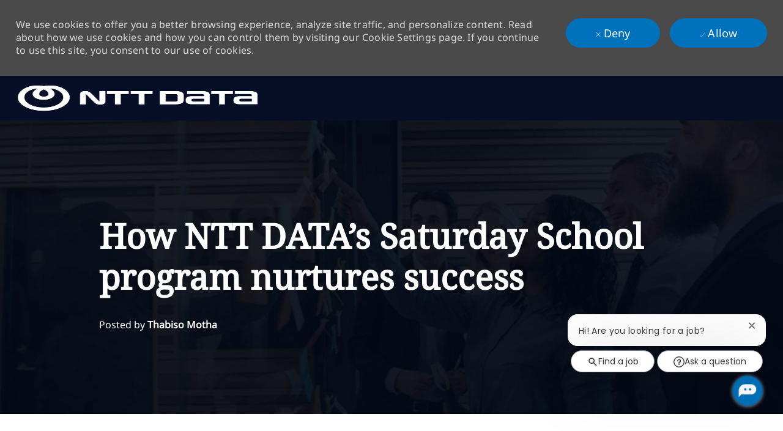

--- FILE ---
content_type: text/html; charset=UTF-8
request_url: https://careers.services.global.ntt/global/en/blogarticle/how-ntt-data%E2%80%99s-saturday-school-program-nurtures-success
body_size: 15316
content:
<!DOCTYPE html> 
<!--[if lt IE 7]>      <html class="lt-ie7" lang="en"> <![endif]--> 
<!--[if IE 7]>         <html class="ie7" lang="en"> <![endif]--> 
<!--[if IE 8]>         <html class="ie8" lang="en"> <![endif]--> 
<!--[if IE 9]>         <html class="ie9" lang="en"> <![endif]--> 
<!--[if IE 10]>        <html class="ie10" lang="en"> <![endif]--> 
<!--[if IE 11]>        <html class="ie11" lang="en"> <![endif]--> 
<!--[if gt IE 11]><!--> 
<html lang="en" data-ph-id="ph-page-element-page19-qBcJIu" class="desktop en_global external" id="_PCM"> 
 <!--<![endif]--> 
 <head data-ph-id="ph-page-element-page19-jTcrZi"><link type="text/css" rel="stylesheet" id="platform_globalStyles" href="https://cdn.phenompeople.com/CareerConnectResources/common/js/globalplatform/1761919817207_globalstyles.css"><link rel="preconnect" href="https://cdn.phenompeople.com" /><link rel="preconnect" href="https://assets.phenompeople.com" /><meta name="robots" content="index" />
  <meta name="viewport" content="width=device-width, initial-scale=1" />
  <meta content="en" />
  <meta http-equiv="X-UA-Compatible" content="IE=edge, chrome=1" />
  <meta charset="UTF-8" />
  <meta name="layout" content="site-layout" data-ph-id="ph-page-element-page19-KRnacx" /><meta name="description" content="The initiative is far more than an educational program – it’s a life-changing experience supported by NTT DATA’s leadership at NTT Data" key-description="default-blogarticle-description">   <meta name="keywords" content="blogarticle" key-keywords="default-blogarticle-keywords">   <link rel="canonical" href="https://careers.services.global.ntt/global/en/blogarticle/how-ntt-data’s-saturday-school-program-nurtures-success">   <meta name="twitter:card" content="summary">   <meta name="twitter:site" content="@NTT Data">   <meta name="twitter:creator" content="@Careers - NTT Data">   <meta name="twitter:image" content="https://assets.phenompeople.com/CareerConnectResources/prod/NTT1GLOBAL/images/satschooldesk1-1710425142664.jpg">   <meta name="twitter:title" content="How NTT DATA’s Saturday School program nurtures success">   <meta name="twitter:description" content="The initiative is far more than an educational program – it’s a life-changing experience supported by NTT DATA’s leadership">   <meta property="og:type" content="website">   <meta property="og:image" content="https://assets.phenompeople.com/CareerConnectResources/prod/NTT1GLOBAL/images/satschooldesk1-1710425142664.jpg">   <meta property="og:site_name" content="NTT Data">   <meta property="og:url" content="https://careers.services.global.ntt/global/en/blogarticle/how-ntt-data’s-saturday-school-program-nurtures-success">   <meta property="og:title" content="How NTT DATA’s Saturday School program nurtures success">   <meta property="og:description" content="The initiative is far more than an educational program – it’s a life-changing experience supported by NTT DATA’s leadership">   <meta property="fb:admins" content="">   <meta property="og:image:width" content="200">   <meta property="og:image:height" content="200">   <title key="default-blogarticle-title">How NTT DATA’s Saturday School program nurtures success | NTT Data</title>  <script id="structural-tag" type="application/ld+json">{"@context": "https://schema.org","@type": "WebPage","inLanguage": "en_global","name": "blogarticle","url": "https://careers.services.global.ntt/global/en/blogarticle/how-ntt-data’s-saturday-school-program-nurtures-success","datePublished": "2025-05-27","dateModified": "2025-05-27"}</script> 
  <title data-ph-id="ph-page-element-page19-NOw6lB">Blog Details</title> 
  <link type="image/x-icon" href="https://cdn.phenompeople.com/CareerConnectResources/pp/NTT1GLOBAL/en_global/desktop/assets/images/favicon.ico" rel="icon" data-ph-id="ph-page-element-page19-IOTqCT" /> 
  <link rel="apple-touch-icon-precomposed" sizes="114x114" href="https://cdn.phenompeople.com/CareerConnectResources/pp/NTT1GLOBAL/en_global/desktop/assets/images/mobile/h/apple-touch-icon.png" data-ph-id="ph-page-element-page19-6tzyLO" /> 
  <link rel="apple-touch-icon-precomposed" sizes="72x72" href="https://cdn.phenompeople.com/CareerConnectResources/pp/NTT1GLOBAL/en_global/desktop/assets/images/mobile/m/apple-touch-icon.png" data-ph-id="ph-page-element-page19-Sh3AoM" /> 
  <link rel="apple-touch-icon-precomposed" href="https://cdn.phenompeople.com/CareerConnectResources/pp/NTT1GLOBAL/en_global/desktop/assets/images/mobile/l/apple-touch-icon-precomposed.png" data-ph-id="ph-page-element-page19-JvH5GH" /> 
  <link rel="shortcut icon" href="https://cdn.phenompeople.com/CareerConnectResources/pp/NTT1GLOBAL/en_global/desktop/assets/images/mobile/l/apple-touch-icon.png" data-ph-id="ph-page-element-page19-gYQOUi" /> 
  <link rel="apple-touch-startup-image" href="https://cdn.phenompeople.com/CareerConnectResources/pp/NTT1GLOBAL/en_global/desktop/assets/images/mobile/l/splash.png" data-ph-id="ph-page-element-page19-JscUJC" /> 
   
  <link rel="stylesheet" type="text/css" href="https://cdn.phenompeople.com/CareerConnectResources/pp/NTT1GLOBAL/en_global/desktop/assets/css/font-awesome.css" data-ph-id="ph-page-element-page19-oIsSlZ" /> 
  <script type="text/javascript">/*&lt;!--*/ var phApp = phApp || {"widgetApiEndpoint":"https://careers.services.global.ntt/widgets","country":"global","deviceType":"desktop","locale":"en_global","absUrl":true,"refNum":"NTT1GLOBAL","cdnUrl":"https://cdn.phenompeople.com/CareerConnectResources/pp","baseUrl":"https://careers.services.global.ntt/global/en/","baseDomain":"https://careers.services.global.ntt","phenomTrackURL":"careers.services.global.ntt/global/en/phenomtrack.min.js","pageName":"blogarticle","siteType":"external","rootDomain":"https://careers.services.global.ntt","pageId":"page19"}; phApp.ddo = {"siteConfig":{"status":"success","errorCode":null,"errorMsg":null,"data":{"settingsIdentifiersFileUrl":"https://cdn.phenompeople.com/CareerConnectResources/pcs/common/classesForCms-1764604271431.js","thirdPartyLibraries":{"internal":["heap-analytics","open-replay"]},"imEagerLoadDdoList":[{"name":"getProfileStatus","cache":false},{"name":"getRegionLocales","cache":true},{"name":"getIMConfigurations","cache":true},{"name":"getClientReferFlow","cache":true},{"name":"imVariantsConfigInfo","cache":true},{"name":"mergedProfile","cache":false},{"name":"getProfileWeightage","cache":false},{"name":"masterFrequencyV1","cache":true},{"name":"userAlertSettings","cache":true},{"name":"fitScoreSettingsIM","cache":true},{"name":"employeeSearchConfig","cache":true},{"name":"getEmployeeProfile","cache":false},{"name":"getGroupInfo","cache":true},{"name":"getAppliedJobs","cache":true},{"name":"getProfileFieldsSettings","cache":true}],"filePicker":{"onedrive":{"clientId":"1c186d04-d14a-424f-8132-0cae8c41435c","devkey":""},"dropbox":{"clientId":"7j4atpiepgcmy4j","devkey":""},"googledrive":{"clientId":"414699307979-nk6l179efm95vfqt0n0fgt05jjmk04tj.apps.googleusercontent.com","devkey":""}},"ignoreCovidWidgetPagesList":["chatbot"],"smoothAnchorSettings":{"ignore":true},"embedScriptVersion":"0.9.4","recommendedTrackingConfig":{"category":{"storageKey":"categories","ddoKeysToStore":["category"],"maxKeysToStore":"4"},"job":{"storageKey":"jobsViewed","ddoKeysToStore":["jobSeqNo"],"maxKeysToStore":"4"},"search-results":[{"storageKey":"keywords","ddoKeysToStore":["keywords"],"maxKeysToStore":"4"},{"storageKey":"locations","ddoKeysToStore":["location","field"],"maxKeysToStore":"4"}]},"debounceTimer":350,"eagerLoadDDOsToSkipLazyCalls":["apply"],"ignoreCookiePages":["chatbot"],"elementsToLoadByModule":{"videoAssessment":[{"tag":"link","attributes":{"href":"https://cdn.phenompeople.com/CareerConnectResources/common/video-platform/js/vs-master-theme-1744368002549.css","rel":"stylesheet","type":"text/css"}}],"automationEngine":[{"tag":"script","attributes":{"src":"https://pp-cdn.phenompeople.com/CareerConnectResources/st/common/video-platform/js/aeBootstrapper.js","type":"text/javascript"},"elementId":"aeBundle"}]},"globalManagedWidgetIds":["8b82bfdaafd4d8504005407db933c9a6"],"phwPxScrVerionUrl_bkp":"common/js/canvas/vendor/phw-px-hadlr-1.3.js","maps":{"mapbox":{"mapboxScript":"mapbox-gl.js","superClusterJsScript":"supercluster.min.js","phpppeak":"cGsuZXlKMUlqb2ljR2hsYm05dGNHVnZjR3hsSWl3aVlTSTZJbU5xYTNkcmVEVmtaREI0WVdFemFtOWhNWHAwZVdWcWJYZ2lmUS5NcG5hMUtJcVU4R2o2empQeTRpeWd3"},"mapboxCN":{"mapboxScript":"mapbox-gl-v1.1.0.js","superClusterJsScript":"supercluster.min.js","mapboxTurf":"mapbox-turf.min-v1.js","mapboxSearch":"mapbox-gl-geocoder.min.js","mapboxDirections":"mapbox-gl-directions.js","enableDirections":true,"baseApiUrl":"https://api.mapbox.cn","phpppeak":"cGsuZXlKMUlqb2ljR2hsYm05dGNHVnZjR3hsSWl3aVlTSTZJbU5xYTNkcmVEVmtaREI0WVdFemFtOWhNWHAwZVdWcWJYZ2lmUS5TcmwyLXB3M3hEUmlseW1FakVvZWln"},"google":{"apiScript":"https://maps.googleapis.com/maps/api/js","clusterJsScript":"markerclusterer-v1.js","gmapsInfoBoxScript":"gmaps-infobox-v1.js","phpppeak":"QUl6YVN5QnFNLXJXMHItc1I5UGVyTkF2dnNtemJCZW9GdTNZY3o4"}},"ignoreLinkedInStateParam":false,"tokenConfiguredTenants":{"refNums":["RBCAA0088"]},"phwPxScrVerionUrl_bkp_new":"pcs/common/phw-px-hadlr.js","oneTrust":{"class":["ot-sdk-show-settings"]},"videoScreeningGlobalStyles":"https://pp-cdn.phenompeople.com/CareerConnectResources/st/common/video-platform/js/ph-vs-global-styles-v1.css","cdnConfig":{"cdnDdos":["fitScoreSettings","landingPageOverview","categoryContentV2","candidateProfileConfig","categoryMasterData","jobTagSettings","getBusinessRules","getMasterCategories","categoryMasterDataV2","caasFetchRawConfig","globalSearchConfig","categoryContent","siteBranding","blogsharewidgetsettings","audiencePxWidgetConfig","jobsharewidgetsettings","npsConfig","socialConnectOptions","getRegionLocales","jobLogoConfig","supportedLanguages","getMasterLocations","locationmapsettings","pxAudJobwidgetsettings","getRegionLocales","eventsharewidgetsettings","jobwidgetsettings","fyfConfig","getPiiConsentConfig","glassdoorReviews","masterFrequencyV1"],"cdnUrl":"https://content-ir.phenompeople.com","pageNameLevelDdos":[],"pageIdlevelDdos":[]},"platformLevelTriggers":[{"triggerCondition":[{"operand":"AND","conditions":[{"triggerType":"site_config_based_trigger","triggerMetadata":{"configKey":["aiSummaryEnabled"]}}]}],"triggerActions":[{"actionType":"load_widget","actionMetadata":{"widgetId":"zVydrA","instanceId":"inzVydrA","placementDataByPage":{"job":{"selector":"[data-func-widget-id^=\"ph-job-details-v1-job-nav\"]","position":"before"}},"defaultPlacementData":{"selector":"[data-func-widget-id^=\"ph-job-details-v1-job-nav\"]","position":"before"}}}]}],"crawlerUserAgents":"Screaming Frog|googlebot|yahoo|bingbot|baiduspider|facebookexternalhit|twitterbot|rogerbot|linkedinbot|embedly|showyoubot|outbrain|pinterest|slackbot|vkShare|W3C_Validator|redditbot|Applebot|WhatsApp|flipboard|tumblr|bitlybot|SkypeUriPreview|nuzzel|Discordbot|Google Page Speed|Qwantify|pinterestbot|Custom|Chrome-Lighthouse","siteSettings":{"aiSummaryEnabled":true,"locationSlider":true,"glassdoor":{},"glassdoorReviews":{},"twitter":{},"securePages":["candidateaccount"],"refineSearch":{"enabledFacets":["category","country","city","phLocSlider","remoteType","type"],"facetDisplayNames":{"category":"Category","country":"Country","city":"City","phLocSlider":"Location","remoteType":"Workplace Type","type":"Job type"},"facetPlaceholderNames":{"category":"Category","country":"Country","city":"City","phLocSlider":"Location","remoteType":"Workplace Type","type":"job type"},"defaultFacetsToOpen":[],"facetConfig":{"phLocSlider":{"sliderRadius":150,"aboveMaxRadius":true,"locationRangeEnd":150,"sliderDelta":1}}},"linkedIn":{"phpppeak":"NzUyeGUxY2llbzh1dHY="},"gdpr":{"cookieType":"persistent","enabled":false},"locationUnit":"kilometers","oauth":{"google":{"loginUrl":"https://accounts.google.com/o/oauth2/auth","logoutUrl":"https://www.google.com/accounts/Logout?continue=https://appengine.google.com/_ah/logout","clientId":"876228513716-npfer46h51po4nn5c1pafndsg87i2bm7.apps.googleusercontent.com","scope":"https://www.googleapis.com/auth/userinfo.profile https://www.googleapis.com/auth/userinfo.email https://www.googleapis.com/auth/user.phonenumbers.read","redirectUri":"/socialAuth/g","response_type":"code"},"facebook":{"loginUrl":"https://www.facebook.com/dialog/oauth","logoutUrl":"","clientId":"2290238934525636","redirectUri":"/socialAuth/fb","scope":"email public_profile","response_type":"code"},"linkedIn":{"loginUrl":"https://www.linkedin.com/oauth/v2/authorization","logoutUrl":"https://api.linkedin.com/uas/oauth/invalidateToken","clientId":"75qvndrmqmkxfo","redirectUri":"/socialAuth/li","scope":"r_liteprofile r_emailaddress","response_type":"code"}}},"size":"10","refNum":"NTT1GLOBAL","siteVariant":"external","dayJsLocaleMissMap":{"cz":"cs"},"iscdnEnabled":true,"trackingConfig":{"ddoDataPath":{"jobDetail":"data.job"},"job_category_click":{"trait14":"key"},"job_category_search_click":{"trait14":"key"},"play_click":{"trait260":"videotype","videoId":"videoid"},"pause_click":{"trait260":"videotype","videoId":"videoid"},"similar_job_click":{"trait12":"jobSeqNo","related":{"ddo":[{"name":"jobDetail","data":{"trait5":"jobSeqNo","trait14":"category"}}]}},"linkedin_recommended_job_click":{"trait5":"jobSeqNo","trait14":"category"},"recently_viewed_job_click":{"trait5":"jobSeqNo","trait14":"category"},"recommended_job_click":{"trait5":"jobSeqNo","trait14":"category"},"next_click":{"trait254":"stepName","typedValue":"typedValue","selected_values":"selected_values"},"ddo_failure":{"trait254":"stepName","response":"response","ddoKey":"ddoKey"},"ddo_error":{"trait254":"stepName","error":"error","ddoKey":"ddoKey"},"skip_questions_click":{"trait254":"stepName"},"previous_click":{"trait254":"stepName"},"registration_submit":{"trait27":"email","trait15":"firstName","trait24":"phone"},"edit_profile_information":{},"resume_remove_click":{},"profile_questions_click":{},"resume_upload_click":{},"create_profile_click":{},"upload_new_file_click":{},"clear_text_click":{"trait6":"clearSearchValue"},"send_feedback_click":{"userFeedback":"userFeedback"},"submit_rating_click":{"userRating":"userRating"},"near_job_click":{"trait5":"jobSeqNo","trait14":"category"},"suggestions":{"stepName":"stepName","typed_values":"typed_values","selected_values":"selected_values"},"fyf_step_loaded":{"step":"step"},"fyf_options_closed":{},"favorite_job_click":{"trait5":"jobSeqNo","trait14":"category"},"job_added_to_jobcart":{"trait5":"jobSeqNo","trait14":"category"},"job_unfavorited":{"trait5":"jobSeqNo","trait14":"category"},"job_favorite_delete_click":{"trait5":"jobSeqNo","trait14":"category"},"type_ahead_search":{},"similar_job_see_more_click":{},"linkedin_login_click":{},"linkedin_logout_click":{},"view_all_glassdoor_reviews_click":{},"homepage_category_click":{"trait14":"key"},"category_click":{"trait14":"key"},"job_click":{"trait5":"jobSeqNo","trait14":"category"},"previous_job_click":{"trait5":"jobSeqNo"},"next_job_click":{"trait5":"jobSeqNo"},"linkedin_recommended_category_click":{"trait14":"category"},"back_to_search_results_click":{},"share_event":{"trait269":"eventScheduleId","trait213":"provider"},"blog_click":{"trait283":"url"},"blog_category_click":{"trait14":"categoryName"},"next_blog_click":{"trait283":"url"},"previous_blog_click":{"trait283":"url"},"blog_details_view":{"trait283":"blog"},"navigate_to_tweet_click":{"tweetUrl":"tweetUrl"},"fit_level_loaded":{"jobsFitLevel":"jobsFitLevel","totalJobs":"totalJobs","availableFitLevelCount":"availableFitLevelCount"},"smart_tags_loaded":{"smartJobTags":"smartJobTags","totalJobs":"totalJobs","availableJobTagCount":"availableJobTagCount"},"edit_role_click":{"trait13":"trait13"},"select_role_click":{"trait13":"trait13","trait260":"trait260"},"app_download_click":{"trait260":"appName","videoScreenId":"videoScreenId","videoScreenInterviewId":"videoScreenInterviewId"},"user_decline_click":{"trait5":"videoScreenId","trait14":"category","videoScreenId":"videoScreenId","videoScreenInterviewId":"videoScreenInterviewId"},"user_accept_click":{"trait5":"videoScreenId","trait14":"category","trait261":"userId","videoScreenId":"videoScreenId","videoScreenInterviewId":"videoScreenInterviewId"},"start_process_click":{"trait5":"videoScreenId","trait14":"category","trait261":"userId","videoScreenId":"videoScreenId","videoScreenInterviewId":"videoScreenInterviewId"},"accept_practice_click":{"trait261":"userId","videoScreenId":"videoScreenId","videoScreenInterviewId":"videoScreenInterviewId"},"reject_practice_click":{"trait261":"userId","videoScreenId":"videoScreenId","videoScreenInterviewId":"videoScreenInterviewId"},"answer_record_click":{"trait5":"videoScreenId","trait14":"category","trait261":"userId","videoScreenId":"videoScreenId","videoScreenInterviewId":"videoScreenInterviewId","videoScreenQuestionId":"videoScreenQuestionId"},"answer_submit_click":{"trait5":"videoScreenId","trait14":"category","trait261":"userId","videoScreenId":"videoScreenId","videoScreenInterviewId":"videoScreenInterviewId"},"answer_retake_click":{"trait5":"videoScreenId","trait14":"category","trait261":"userId","videoScreenId":"videoScreenId","videoScreenInterviewId":"videoScreenInterviewId","videoScreenQuestionId":"videoScreenQuestionId"},"answer_continue_click":{"trait5":"videoScreenId","trait14":"category","trait261":"userId","videoScreenId":"videoScreenId","videoScreenInterviewId":"videoScreenInterviewId","videoScreenQuestionId":"videoScreenQuestionId"},"answer_review_click":{"trait5":"videoScreenId","trait14":"category","trait261":"userId","videoScreenId":"videoScreenId","videoScreenInterviewId":"videoScreenInterviewId","videoScreenQuestionId":"videoScreenQuestionId"},"submit_application_click":{"trait5":"videoScreenId","trait14":"category","trait261":"userId","videoScreenId":"videoScreenId","videoScreenInterviewId":"videoScreenInterviewId"},"export_videos_click":{"trait5":"videoScreenId","trait14":"category","trait261":"userId","videoScreenId":"videoScreenId","videoScreenInterviewId":"videoScreenInterviewId"},"restart_application_click":{"trait5":"videoScreenId","trait14":"category","trait261":"userId","videoScreenId":"videoScreenId","videoScreenInterviewId":"videoScreenInterviewId"},"start_now_click":{"trait5":"videoScreenId","trait14":"category","trait261":"userId","videoScreenId":"videoScreenId","videoScreenInterviewId":"videoScreenInterviewId"},"continue_process_click":{"trait5":"videoScreenId","trait14":"category","trait261":"userId","videoScreenId":"videoScreenId","videoScreenInterviewId":"videoScreenInterviewId"},"contact_recruiter_click":{"trait261":"userId","videoScreenId":"videoScreenId","videoScreenInterviewId":"videoScreenInterviewId"},"agree_click":{"videoScreenId":"videoScreenId","videoScreenInterviewId":"videoScreenInterviewId"},"submit_feedback_click":{"rating":"rating","feedback":"feedback","videoScreenId":"videoScreenId","videoScreenInterviewId":"videoScreenInterviewId"},"video-upload-error":{"url":"url","status":"status","questionId":"questionId","response":"response"}},"workflowOrchestratorUrl":"https://cdn.phenompeople.com/CareerConnectResources/pcs/common/workflow-orchestrator.js","lqipImage":"https://assets.phenompeople.com/CareerConnectResources/common/assets/images/gray.png","isHvhishvhjobApply":true,"navItems":{"showExternalEvents":false,"candidateHome":true,"cdnCaasContentUrl":"https://content-ir.phenompeople.com/api/content-delivery/caasContentV1","eventsEnabled":false,"audPxConfig":{"oldVersion":"2.0","newVersion":"4.0"},"blogsEnabled":true,"navMenuItems":["blogs","candidateHome"],"cdnCaasContentEnabled":true,"showExternalBlogs":true,"navMenuItemsData":{"blogs":{"url":"https://careers.services.global.ntt/global/en/blog"},"events":{"url":"https://careers.services.global.ntt/global/en/events"}}},"imageLoadType":{"desktop":"lazy","mobile":"lazy"},"locale":"en_global","siteLevelWidgetBindables":{"e1ce86b4447cfb1243e39d2911198ff5":{"fieldRecomctx":["category"]}},"phwPxScrVerionUrl":"https://cdn.phenompeople.com/CareerConnectResources/pcs/common/1749810627131-phw-px-hadlr.js","vendorScripts":{"jquery":"jquery-3.6.1.min.js","jqueryMigrate":"jquery-migrate.min-1.1.js","plyrScript":"plyr-3.7.8.js","plyrStyle":"plyr-3.7.8_1.css","videojs-wavesurfer":"videojs-wavesurfer_3.9.0.js","wavesurfer":"wavesurfer_6.6.4.min.js","wavesurfer-microphone":"wavesurfer.microphone.min_6.6.4.js","mediaInfo":"mediainfo_0.1.9.min.js"},"globalSearchFeature":{"v1":{"ignoreChunk":true,"jobSize":4}},"phwPxScrVerionUrl_1":"prod/pcs/common/phw-px-hadlr-1728036837721.js","widgetScriptsConfig":{"cdnBaseUrl":"https://pp-cdn.phenompeople.com","widgetScriptPath":"CareerConnectResources/pp/agWidgets"},"ally":{"layerEnabled":false,"cdnUrl":"/common/js/ally/ph-ally-v1.1.js","allyScript":"/common/js/ally/ph-ally-layer-v1.18.js","allySkipToContent":{"isEnabled":true,"selectors":"#skip-content, #ph-skip-content"},"reorderCookie":true,"userAgent":"AudioEye"},"pxScrVerionUrl":"https://cdn.phenompeople.com/CareerConnectResources/pcs/common/1755880496065-ph-px-hadlr-1.0.js","videoAssessmentPagesList":["video-assessment-landing-page","video-assessment-recording","video-assessment-thankyou","interview-landing-page","interview-recording","interview-thankyou","video assessment landing page","video assessment recording","video assessment thankyou","interview landing page","interview recording","interview thankyou","screening-welcome","screening-answering","screening-thankyou"],"oauth":{"google-signin":{"loginUrl":"https://accounts.google.com/o/oauth2/auth","logoutUrl":"https://www.google.com/accounts/Logout?continue=https://appengine.google.com/_ah/logout","clientId":"876228513716-npfer46h51po4nn5c1pafndsg87i2bm7.apps.googleusercontent.com","scope":"https://www.googleapis.com/auth/userinfo.profile https://www.googleapis.com/auth/userinfo.email https://www.googleapis.com/auth/user.phonenumbers.read","redirectUri":"/iauth/g","response_type":"code"},"google":{"loginUrl":"https://accounts.google.com/o/oauth2/auth","logoutUrl":"https://www.google.com/accounts/Logout?continue=https://appengine.google.com/_ah/logout","clientId":"876228513716-npfer46h51po4nn5c1pafndsg87i2bm7.apps.googleusercontent.com","scope":"https://www.googleapis.com/auth/userinfo.profile https://www.googleapis.com/auth/userinfo.email https://www.googleapis.com/auth/user.phonenumbers.read","redirectUri":"/socialAuth/g","response_type":"code"},"linkedIn":{"loginUrl":"https://www.linkedin.com/oauth/v2/authorization","logoutUrl":"https://api.linkedin.com/uas/oauth/invalidateToken","clientId":"75qvndrmqmkxfo","redirectUri":"/socialAuth/li","scope":"r_liteprofile r_emailaddress","response_type":"code"},"facebook":{"loginUrl":"https://www.facebook.com/dialog/oauth","logoutUrl":"","clientId":"2290238934525636","redirectUri":"/socialAuth/fb","scope":"email public_profile","response_type":"code"},"microsoft":{"redirectUri":"/socialAuth/ml","clientId":"00000000481ED61F","loginUrl":"https://login.live.com/oauth20_authorize.srf","logoutUrl":"","scope":"wl.basic wl.emails wl.phone_numbers wl.offline_access","response_type":"code"},"indeed":{"clientId":"9d7219aebf5c1d2fdcc2f09ddb2c960187372b68637b8542faeff787920e1deb","clientId_old":"aac24a533470fc601a77b3acacc0213bba395c28436fa790aa60b430034d8c9e"},"xing":{"clientId":"c3bdfb74291c0e358e89"},"googleCalendar":{"loginUrl":"https://accounts.google.com/o/oauth2/auth","logoutUrl":"https://www.google.com/accounts/Logout?continue=https://appengine.google.com/_ah/logout","clientId":"524797450714-f9jgoc2ihgsm5ph0k5sjta2tm1ss1pa6.apps.googleusercontent.com","scope":"https://www.googleapis.com/auth/calendar https://www.googleapis.com/auth/calendar.readonly https://www.googleapis.com/auth/userinfo.profile","redirectUri":"https://phenompeople-qa.phenompro.com/socialAuth/gc","response_type":"code"},"microsoftCalendar":{"loginUrl":"https://login.live.com/oauth20_authorize.srf","logoutUrl":"","clientId":"c24bea8a-2aca-41a6-9305-8ee60a9e1290","tenantId":"a32f1d99-f339-4672-9555-706f77b3a130","redirectUri":"/socialAuth/ml","redirectUrl":"https://phenompeople-qa.phenompro.com/socialAuth/mc","scope":"User.Read offline_access Calendars.Read.Shared Calendars.ReadWrite MailboxSettings.Read","response_type":"code"}},"phpppecak":{"clientId":"aPuJFtcvVzuUHrqeLmPL36170","userZone":true,"phpppeat":"YXBpMTUxNDQ4Mjg4NEh5bEROOHRxYTZtZ1F4V0NwbmpvMzYxNzA="},"pageNameMap":{"404":"404_page_view","home":"home_page_view","category":"job_category_page_view","job":"job_details_view","search-results":"search_result_page_view","apply":"apply_page_view","glassdoorReviews":"glassdoor_reviews_page_view","jobcart":"favorites_page_view","jointalentcommunity":"jtc_page_view","featuredOpportunities":"job_category_page_view","businessUnit":"job_category_page_view","event":"event_details_view","events":"event_results_page_view","saved-jobs":"favorites_page_view","blogarticle":"blog_details_page","video-assessment-landing-page":"video_assessment_landing_page_view","video-assessment-recording":"video_assessment_recording_page_view","video-assessment-thankyou":"video_assessment_thankyou_page_view","interview-landing-page":"interview_landing_page_view","interview-recording":"interview_recording_page_view","interview-thankyou":"interview_thankyou_page_view","screening-welcome":"screening_welcome_page_view","screening-answering":"screening_answering_page_view","screening-outro":"screening_thankyou_page_view"},"blogsharewidgetsettings":{"options":[{"name":"whatsapp","order":0,"baseUrl":"https://api.whatsapp.com/send?&text=","eventName":"Share_whatsapp","settings":{"icon":"icon-whatsapp-1","iconBrandColor":"","popUpParams":"resizable,scrollbars,status,height=500,width=500","params":{},"label":false},"isSelected":true},{"name":"linkedin","order":1,"baseUrl":"https://www.linkedin.com/shareArticle?mini=true&url=","eventName":"share_blog","settings":{"icon":"icon-linkedin-2","iconBrandColor":"","popUpParams":"resizable,scrollbars,status,height=500,width=500","params":{"title":"shareInfoText"},"label":false},"isSelected":true},{"name":"facebook","order":3,"baseUrl":"https://facebook.com/sharer.php?u=","eventName":"share_blog","settings":{"icon":"icon-facebook","iconBrandColor":"","popUpParams":"resizable,scrollbars,status,height=500,width=500","params":{"t":"shareInfoText"},"label":false},"isSelected":true},{"name":"twitter","order":0,"baseUrl":"https://twitter.com/share?url=","eventName":"share_blog","settings":{"icon":"icon-twitter","iconBrandColor":"","popUpParams":"resizable,scrollbars,status,height=500,width=500","params":{"text":"shareInfoText"},"label":false},"isSelected":true},{"name":"email","order":6,"baseUrl":"","eventName":"share_blog","settings":{"icon":"icon-email-2","iconBrandColor":"","popUpParams":"resizable,scrollbars,status,height=500,width=500","params":{},"label":false},"isSelected":true}],"brandStyle":true,"widgetStyle":"style3","isInline":true,"size":"16","spacing":"21","color":"#fff","backgroundColor":"#ggg","height":"34","width":"34","line-height":"30","lineHeight":"30","borderWidth":"1","borderStyle":"solid","borderColor":"transparent","borderRadius":"100","locale":"en_us","siteVariant":"external"},"botEnabled":false,"pxScrVerionUrl_backup":"https://cdn.phenompeople.com/CareerConnectResources/common/js/vendor/1731591806866-ph-px-hadlr-1.19.js","urlMap":{"home":"home","category":"c/:category","job":"job/:jobId/:title","service":"service/:jobId/:title","jobcart":"jobcart","search-results":"search-results","glassdoor-reviews":"glassdoor-reviews","event":"event/:eventScheduleId/:title","events":"events","talentcommunity":"talentcommunity","talentcommunityupdate":"talentcommunityupdate","blogarticle":"blogarticle/:url","jobalert":"jobalert","employee-profile":"employeeprofile","editprofile":"editprofile","businessUnit":":url","featuredOpportunities":":url","di_about":"di/about/:groupId","di_details":"di/details/:groupId","di_events":"di/events/:groupId","di_groups":"di/groups","di_highlights":"di/highlights/:groupId","di_jobs":"di/jobs/:groupId","di_members":"di/members/:groupId","referrals_candidate":"referrals/candidate","referrals_referredcandidates":"referrals/referredcandidates","referrals_friendsinterests":"referrals/friendsinterests","referrals_home":"referrals/home","referrals_candidatesuniversity":"referrals/candidatescompany","employees_home":"employees/home","lms_courses":"lms/courses","lms_savedcourses":"lms/savedcourses","gigs_details":"gigs/details/:gigId","gigs_searchresults":"gigs/searchresults","nla_home":"nla/home","nla_search":"nla/search","gigs_manage":"gigs/manage","gigs_applications":"gigs/applications","gigs_applicants":"gigs/applicants/:gigId","events_event":"events/event/:eventScheduleId/:title","events_home":"events/home","my-profile":"myprofile","cp_createpath":"cp/createpath","cp_home":"cp/home","cp_explore":"cp/explore","mentoring_relationship":"mentoring/relationship/:mentorshipId","mentoring_mentees":"mentoring/mentees","mentoring_mentors":"mentoring/mentors","mentoring_searchresults":"mentoring/searchresults","settings":"settings","story":"story/:contentId/:title","video-assessment-landing-page":"video-assessment-landing-page","video-assessment-recording":"video-assessment-recording","video-assessment-thankyou":"video-assessment-thankyou","forwardApply":"hvhapply","interview-landing-page":"interview-landing-page","interview-recording":"interview-recording","interview-thankyou":"interview-thankyou","roles_details":"roles/details/:jobCode/:jobTitle","roles_search-results":"roles/searchresults","screening-welcome":"screening-welcome","screening-answering":"screening-answering","screening-thankyou":"screening-thankyou","alumni_my-profile":"alumni/myprofile"},"categoryUrlMap":{"NTT1GLOBAL_Physical_Data_Center_Facilities":"c/physical-data-center-facilities-jobs","NTT1GLOBAL_Consulting_and_Advisory_Services":"c/consulting-and-advisory-services-jobs","NTT1GLOBAL_Human_Resources":"c/human-resources-jobs","NTT1GLOBAL_Strategy_and_Planning":"https://careers.services.global.ntt/global/en/strategy-and-planning","NTT1GLOBAL_Finance":"c/finance-jobs","NTT1GLOBAL_Internal_Information_Technology":"c/internal-information-technology-jobs","NTT1GLOBAL_Other":"c/other-jobs","NTT1GLOBAL_Sales_and_Pre_Sales":"c/sales-and-presales-jobs","NTT1GLOBAL_Data_and_Analytics":"c/data-and-analytics-jobs","NTT1GLOBAL_General_Business_Management_Operations_and_Administration":"c/general-business-management-operations-and-administration-jobs","NTT1GLOBAL_Service_Delivery_and_Client_Success":"c/service-delivery-and-client-success-jobs","NTT1GLOBAL_Logistics_and_Supply_Chain":"c/logistics-and-supply-chain-jobs","NTT1GLOBAL_Technical_Engineering":"c/technical-engineering-jobs","NTT1GLOBAL_Services_Product_Management":"c/servicesproduct-management-jobs","NTT1GLOBAL_Project_and_Programme_Management":"c/project-and-programme-management-jobs","NTT1GLOBAL_Information_Security":"c/information-security-jobs","NTT1GLOBAL_Digital_Design_and_Development":"c/digital-design-and-development-jobs","NTT1GLOBAL_Legal_Governance_Risk_and_Compliance":"c/legal-governance-risk-and-compliance-jobs","NTT1GLOBAL_Facilities_and_Real_Estate":"c/facilities-and-real-estate-jobs","NTT1GLOBAL_Research_and_Innovation":"c/research-and-innovation-jobs","NTT1GLOBAL_Contact_Centre":"c/contact-centre-jobs","NTT1GLOBAL_Marketing_Communications_and_Creative_Design":"c/marketing-communications-and-creative-design-jobs"},"isNativeEmailClient":true,"captchaConfig":{"useCaptcha":false,"siteKey":"6LcV6MIUAAAAAN99to_j66BSDkGwjWcsjh2iTj1W","scriptSrc":"https://www.google.com/recaptcha/api.js?render=explicit&hl={{locale}}","divId":"ph-custom-captcha"},"automationEnginePagesList":["hvh-apply2","hvh apply","hvh apply2","hvhapply","hvh-apply","schedule-slot"]},"reqData":null},"blogDetail":{"status":"success","errorCode":null,"errorMsg":null,"data":{"articleId":"D9makB","channel":"desktop","locale":"en_global","refNum":"NTT1GLOBAL","body":"<div>\n <section class=\"ppc-section ph-widget\" instance-id=\"default\" data-ph-id=\"ph-page-element-1234\" type=\"static\" original-view=\"super-widget\">\n  <div id=\"blog-cke\" class=\"ph-widget-target\" data-ph-id=\"ph-page-element-1234-1\" data-widget=\"Blog Content Widget\" as-element=\"super-widget\" type=\"static\" original-view=\"super-widget\">\n   <p class=\"\"><span style=\"font-size:20px;\"><span style=\"font-family:NotoSans-Regular;\"><br /></span></span></p>\n   <span style=\"font-size:20px;\"><span style=\"font-family:NotoSans-Regular;\"></span></span>\n   <p class=\"\"><span style=\"font-size:20px;\"><span style=\"font-family:NotoSans-Regular;\">As I navigate my journey with NTT DATA, I often reflect on the profound influence that the company\u2019s Saturday School program has had on my life.&nbsp;</span></span></p>\n   <p class=\"\"><span style=\"font-size:20px;\"><span style=\"font-family:NotoSans-Regular;\">It seems like just yesterday when, as a 16-year-old, I first became acquainted with the program \u2013 a cornerstone initiative that forms part of NTT DATA\u2019s commitment to developing our people and the communities we serve.&nbsp;</span></span></p>\n   <p class=\"\"><span style=\"font-size:20px;\"><span style=\"font-family:NotoSans-Regular;\">It\u2019s a narrative of personal and professional evolution, fostered by an organization that goes beyond just providing tech jobs. Here, we cultivate pioneers.</span></span></p>\n   <p class=\"\"><strong><span style=\"font-size:20px;\"><span style=\"font-family:NotoSans-Regular;\">The key ingredients of the program\u2019s success</span></span></strong></p>\n   <p class=\"\"><span style=\"font-size:20px;\"><span style=\"font-family:NotoSans-Regular;\">The success of NTT DATA\u2019s Saturday School is not coincidental. It\u2019s deliberately championed by our leadership, manifesting in continual support and funding that breathes life into the initiative. Our leaders, who are the patrons of our growth, ensure the program\u2019s vigor and efficacy through supportive guardianship. They\u2019re with us every step of the way.</span></span></p>\n   <p class=\"\"><span style=\"font-size:20px;\"><span style=\"font-family:NotoSans-Regular;\">Through carefully cultivated relationships with partner schools, universities and other stakeholders, NTT DATA has built a program that focuses on academic excellence while molding individuals into valuable contributors to society.&nbsp;</span></span></p>\n   <p class=\"\"><span style=\"font-size:20px;\"><span style=\"font-family:NotoSans-Regular;\">The company also supports the Saturday School generously with resources to make it a beacon of impactful learning.</span></span></p>\n   <p class=\"\"><span style=\"font-size:20px;\"><span style=\"font-family:NotoSans-Regular;\"><strong>A personal chronicle of growth</strong>&nbsp;</span></span></p>\n   <p class=\"\"><span style=\"font-size:20px;\"><span style=\"font-family:NotoSans-Regular;\">The Saturday School is not just another educational program. It\u2019s a life-changing experience, as I can personally attest.&nbsp;</span></span></p>\n   <p class=\"\"><span style=\"font-size:20px;\"><span style=\"font-family:NotoSans-Regular;\">My journey began 12 years ago as a curious learner. From there, I transitioned into a grateful bursary recipient, which paved the way to a university education. Upon graduation, I returned to the NTT DATA family as a graduate employee, and today, I wear multiple hats as a people manager and a client delivery manager.</span></span></p>\n   <p class=\"\"><strong><span style=\"font-size:20px;\"><span style=\"font-family:NotoSans-Regular;\">Giving back to help the next generation</span></span></strong></p>\n   <p class=\"\"><span style=\"font-size:20px;\"><span style=\"font-family:NotoSans-Regular;\">My story is a testament to how a carefully crafted program can not only alter an individual\u2019s career trajectory but also improve our economy and society.&nbsp;</span></span></p>\n   <p class=\"\"><span style=\"font-size:20px;\"><span style=\"font-family:NotoSans-Regular;\">Without the Saturday School\u2019s focus on holistic development, I might have strayed onto a less fortunate path, potentially deprived of invaluable industry exposure, a quality education and employment.</span></span></p>\n   <p class=\"\"><span style=\"font-size:20px;\"><span style=\"font-family:NotoSans-Regular;\">Instead, the program has been my compass, guiding me toward a multitude of opportunities. The support I received has allowed me to contribute to our economy, but it has also motivated me to pay it forward: I now contribute to the program as a tutor to invest in the next generation of leaders and innovators \u2013 just like NTT DATA invested in me.</span></span></p>\n   <p class=\"\"><span style=\"font-size:20px;\"><span style=\"font-family:NotoSans-Regular;\">But the story doesn\u2019t end here. As I advance in my career at NTT DATA, I remain dedicated to furthering the legacy of the Saturday School and empowering others in our communities. In this way, I am reinforcing the pillars that make NTT DATA a pinnacle of employee value and human development.&nbsp;</span></span></p>\n   <p class=\"\"><span style=\"font-size:20px;\"><span style=\"font-family:NotoSans-Regular;\">The Saturday School is where our personal aspirations converge with our organizational mission, affirming that here, indeed, you can thrive, innovate and make a lasting difference.<br /><br /></span></span></p>\n   <p><br /></p>\n  </div>\n </section>\n <section class=\"ph-widget ph-widget-dummy\" data-ph-id=\"ph-page-element-1002\"> \n </section>\n</div>","authorId":"5wTOSd","categoryId":"StegTC","customUrl":false,"deleted":false,"description":"The initiative is far more than an educational program \u2013 it\u2019s a life-changing experience supported by NTT DATA\u2019s leadership","featuredArticle":false,"heroAltText":"","lastModifiedDate":1710425210309,"numOfJobs":0,"ogDescription":"The initiative is far more than an educational program \u2013 it\u2019s a life-changing experience supported by NTT DATA\u2019s leadership","ogImage":"https://assets.phenompeople.com/CareerConnectResources/prod/NTT1GLOBAL/images/satschooldesk1-1710425142664.jpg","ogTitle":"How NTT DATA\u2019s Saturday School program nurtures success","shortUrl":"how-ntt-data\u2019s-saturday-school-program-nurtures-success","siteVariant":"external","tags":[],"thumbnailAltText":"","title":"How NTT DATA\u2019s Saturday School program nurtures success","twitterDescription":"The initiative is far more than an educational program \u2013 it\u2019s a life-changing experience supported by NTT DATA\u2019s leadership","twitterImage":"https://assets.phenompeople.com/CareerConnectResources/prod/NTT1GLOBAL/images/satschooldesk1-1710425142664.jpg","twitterTitle":"How NTT DATA\u2019s Saturday School program nurtures success","type":"publish","url":"how-ntt-data\u2019s-saturday-school-program-nurtures-success","unpublishedChanges":false,"blogViewScrUrl":"https://cdn.phenompeople.com/CareerConnectResources/NTT1GLOBAL/en_global/desktop/blogpost-D9makB/caas-platform/page-views-1710425210487.js","originalPublishedDate":"14-Mar-2024","thumbnailImage":"https://assets.phenompeople.com/CareerConnectResources/prod/NTT1GLOBAL/images/satschool1thumb-1710424774506.jpg","heroImage":"https://assets.phenompeople.com/CareerConnectResources/prod/NTT1GLOBAL/images/satschooldesk1-1710425142664.jpg","author":{"id":"5wTOSd","name":"Thabiso Motha","email":"thabiso.motha@dimensiondata.com","avatarUrl":"https://assets.phenompeople.com/CareerConnectResources/prod/NTT1GLOBAL/images/ThabisoMotha-1710416929357.jpg","altText":null,"designation":"MS Client Delivery Manager","about":null,"phoneNumber":null},"categoryName":"Join & Grow"},"reqData":null},"flashParams":{}}; phApp.experimentData = {}; phApp.inlinePreview = false;phApp.eagerLoadDDOs = ["siteConfig","jobwidgetsettings","blogDetail"];phApp.eagerLoadParams = {};; phApp.sessionParams = {"csrfToken":"80e6480219f54f4eac2f5a4661854198","jdsource":""}; /*--&gt;*/</script>
  
  
  
  
  
  <script type="text/javascript">phApp.urlMap = {"featuredOpportunities":":url", "businessUnit":":url", "category": "c/:category","job": "job/:jobSeqNo/:title","glassdoor-reviews": "glassdoor-reviews", "search-results" : "search-results", "home" : "home", "jobcart" : "jobcart"} </script>
  <script type="text/javascript">phApp.ddoRealPath = {"jobDetail": "data.job"}</script>
  
  
  
  
  
  
  
  
 <script id="ph_app_page_id" type="text/javascript">phApp.pageId = "page19-ds";</script><script snippet_id="GTM-HEAD-143" nonce="__CSP_NONCE__">(function(w,d,s,l,i){w[l]=w[l]||[];w[l].push({'gtm.start':new Date().getTime(),event:'gtm.js'});var f=d.getElementsByTagName(s)[0],j=d.createElement(s),dl=l!='dataLayer'?'&amp;l='+l:'';j.async=true;j.src='https://www.googletagmanager.com/gtm.js?id='+i+dl;n=d.querySelector('[nonce]');if(n){j.setAttribute('nonce',n.nonce||n.getAttribute('nonce'))};f.parentNode.insertBefore(j,f);})(window,document,'script','dataLayer','GTM-TGVFKFM');</script><link id="aurelia-global-styles" rel="stylesheet" type="text/css" href="https://cdn.phenompeople.com/CareerConnectResources/NTT1GLOBAL/canvas/dstenantcss/main1740467371050.css" /><script type="text/javascript" id="platform_basic" defer="true" module="" fetchpriority="high" src="https://cdn.phenompeople.com/CareerConnectResources/common/js/globalplatform/1766477678823_ph-basic-5.0.js"></script><script type="text/javascript" id="platform_require" defer="true" fetchpriority="high" src="https://cdn.phenompeople.com/CareerConnectResources/common/js/globalplatform/1766477691201_require-5.0.js"></script><script type="text/javascript" id="platform_vendorBundleJs" defer="true" fetchpriority="high" src="https://cdn.phenompeople.com/CareerConnectResources/common/js/globalplatform/1766477705359_vendor-bundle-part1-5.0.js"></script><script type="text/javascript" id="platform_vendorBundleJs_part2" defer="true" fetchpriority="high" src="https://cdn.phenompeople.com/CareerConnectResources/common/js/globalplatform/1766477715895_vendor-bundle-part2-5.0.js"></script><script type="text/javascript" id="platform_phCommonBundleJs" defer="true" fetchpriority="high" src="https://cdn.phenompeople.com/CareerConnectResources/common/js/globalplatform/1766477727973_ph-common-bundle-part1-5.0.js"></script><script type="text/javascript" id="platform_phCommonBundleJs_part2" defer="true" fetchpriority="high" src="https://cdn.phenompeople.com/CareerConnectResources/common/js/globalplatform/1766477736893_ph-common-bundle-part2-5.0.js"></script><script type="text/javascript" id="platform_loader" defer="true" fetchpriority="high" src="https://cdn.phenompeople.com/CareerConnectResources/common/js/globalplatform/1766477744200_ph-loader-5.0.js"></script><script type="text/javascript" id="launchScript" defer="true" fetchpriority="high" src="https://cdn.phenompeople.com/CareerConnectResources/common/js/canvas/launchScript/launch-script-1766490790144.js"></script><link type="text/css" rel="stylesheet" id="platform_uiPlatform" href="https://cdn.phenompeople.com/CareerConnectResources/platform/css/ph-ui-platform-1764842710760.css"><link type="text/css" rel="stylesheet" id="platform_masterTheme" href="https://cdn.phenompeople.com/CareerConnectResources/master/canvas/css/master-theme-1759849768145.css"><script type="text/javascript" id="platform_phTrackingJs" defer="true" src="https://cdn.phenompeople.com/CareerConnectResources/common/js/globalplatform/1766477755412_ph-tracking-5.0.js"></script><script type="text/javascript" id="platform_phAppConfigJs" defer="true" src="https://cdn.phenompeople.com/CareerConnectResources/common/js/globalplatform/1766477766229_ph-app-config-5.0.js"></script><script id="PHAPP-SYSTEM-ICON-URL" type="text/javascript"> phApp.systemIconUrl = "https://cdn.phenompeople.com/CareerConnectResources/CANVUS/canvas/icons/system-icons-1764313490516.svg";</script><link rel="stylesheet" type="text/css" href="https://cdn.phenompeople.com/CareerConnectResources/NTT1GLOBAL/canvas/default/common/fontfaces/fontface-1748326056115.css" id="fontfaces" /><link rel="stylesheet" type="text/css" href="https://cdn.phenompeople.com/CareerConnectResources/NTT1GLOBAL/canvas/assets/css/default/canvas-site-custom-styles-1747303280685.css" id="customStyles" /><link rel="stylesheet" type="text/css" href="https://cdn.phenompeople.com/CareerConnectResources/NTT1GLOBAL/canvas/default/common/canvas-global-branding1748326056472.css" id="siteBrandingCss" /><script id="PHAPP-CUSTOM-ICON-URL" type="text/javascript"> phApp.customIconUrl = "https://cdn.phenompeople.com/CareerConnectResources/NTT1GLOBAL/canvas/icons/default/custom-icons-1748326041166.svg";</script></head> 
 <body class="article-description-page" data-ph-id="ph-page-element-page19-7MpTvM" style="visibility: hidden;"><noscript nonce="__CSP_NONCE__" snippet_id="GTM-BODY-143"><iframe src="https://www.googletagmanager.com/ns.html?id=GTM-TGVFKFM" height="0" width="0" style="display:none;visibility:hidden"></iframe></noscript> 
  <!-- ph-header start--> 
  <!-- this is the header area for the layout. It should be wrapped inside a container with class 'ph-header' --> 
  <header class="ph-header" data-ph-id="ph-page-element-page19-Fe6TAB"><section data-static-widget-id="KZFVv6" instance-id="hf-main-header" has-edit="true" view-rev="0.0" type="header" sync-with-desktop="false"><div class="phw-widget-ctr phw-widget-empty-ctr phw-c-9aaf3ae5 phw-header-default phw-header-fixed phw-width-4 brand-color-secondary-bg phw-g-i-RFymwh" data-ps="9aaf3ae5-div-8" scrollcolor="">
    <div data-hf-block="top" class="phw-container" data-ps="9aaf3ae5-div-9">
        <div class="phw-c-9aaf3ae5-header-block phw-pt-3 phw-pb-3 phw-pt-sm-1-5 phw-pb-sm-1-5 phw-d-flex phw-align-items-center phw-justify-content-between phw-g-i-Uvz7P0" data-ps="9aaf3ae5-div-10">
            <div class="phw-c-9aaf3ae5-logo-block phw-d-lg-none phw-mr-6 phw-mr-xl-4" data-ps="9aaf3ae5-div-12">
                <a href="https://services.global.ntt/" aria-label="Company Logo" phw-track="'logo_click'" data-ps="9aaf3ae5-a-2" target="_self">
                    <img src="https://cdn.phenompeople.com/CareerConnectResources/NTT1GLOBAL/images/Global_Logo_NTTDATA_White_rgb_PNG-1695997204817.png" class="phw-c-9aaf3ae5-header-logo phw-header-logo phw-g-i-l1G2PW" alt="Company Logo" data-ps="9aaf3ae5-img-2" />
                </a>
            </div>
            <div class="phw-c-9aaf3ae5-nav-mobile-block phw-d-md-block ph-KQxc2 element-right phw-g-i-q8SoSG-ds" data-ps="9aaf3ae5-div-11">
                <section class="phw-widget phw-load-widget" data-ph-component-name="menu" widget="phw-menu-list-default-default-v1" theme="default" instance-id="hf-main-header$$z4HDz3vS" data-func-widget-id="gbobHe" content-id="phw-menu-list-default-default-v1" data-ps="9aaf3ae5-section-6"></section>
            </div>
            <div class="phw-c-9aaf3ae5-logo-block phw-d-none phw-d-lg-block phw-pl-xs-0 phw-d-md-flex phw-m-md-0-auto phw-justify-md-content-end" data-ps="9aaf3ae5-div-13">
                <a href="3rzJNMxT-6wpm97uy" aria-label="Company Logo" data-mobile="true" data-ps="9aaf3ae5-a-3">
                    <img src="https://cdn.phenompeople.com/CareerConnectResources/NTT1GLOBAL/images/Global_Logo_NTTDATA_White_rgb_PNG-1695997204817.png" class="phw-c-9aaf3ae5-header-logo phw-header-logo phw-g-i-p8LbXf" alt="Company Logo" data-mobile="true" data-ps="9aaf3ae5-img-3" />
                </a>
            </div>

            <div class="phw-c-9aaf3ae5-addition-widgets-block" data-ps="9aaf3ae5-div-14">
                <ul class="phw-d-flex phw-justify-content-end phw-m-0 phw-p-0 phw-list-none" data-ps="9aaf3ae5-ul-2">
                    <li class="phw-c-9aaf3ae5-candidate-login phw-pr-2 phw-pl-2 phw-pr-xl-1-5 phw-pl-xl-1-5 phw-pl-lg-1 phw-pr-lg-1 phw-d-sm-none phw-d-flex phw-align-items-center" data-ps="9aaf3ae5-li-4" data-component="candidate-login">
                        <section class="phw-widget phw-load-widget" widget="phw-candidatelogin-default-header-default-v1" content-id="phw-candidatelogin-default-header-default-v1" data-func-widget-id="fmAme4" instance-id="hf-main-header$$4HDz3vS" flow-type="signUp" theme="default" hide-on-mobile="true" data-parent-elem-remove="true" data-ps="9aaf3ae5-section-8"></section>
                    </li>
                    <li class="phw-c-9aaf3ae5-language-selector phw-pr-2 phw-pl-2 phw-pr-xl-1-5 phw-pl-xl-1-5 phw-pl-lg-1 phw-pr-lg-1 phw-d-flex phw-align-items-center phw-d-dt-none phw-d-mob-none phw-d-ldt-none phw-d-tab-none" data-ps="9aaf3ae5-li-5" data-component="language-selector">
                        <section class="phw-widget phw-load-widget" widget="phw-language-selector-default-default-v1" content-id="phw-language-selector-default-default-v1" data-func-widget-id="q1abxJ" widget-id="languageSelectorDefaultDefault" instance-id="hf-main-header$$Aq1abxJ" hide-on-mobile="true" data-parent-elem-remove="true" data-ps="9aaf3ae5-section-9"></section>
                    </li>
                    <li class="phw-c-9aaf3ae5-job-cart phw-pr-2 phw-pl-2 phw-pr-xl-1-5 phw-pl-xl-1-5 phw-pl-lg-1 phw-pr-lg-0 phw-d-flex phw-align-items-center" data-ps="9aaf3ae5-li-6" data-component="job-cart-count">
                        <section class="phw-widget phw-load-widget" widget="phw-job-cart-count-default-default-v1" data-func-widget-id="hl5Fa2" data-phw-widget-id="phw-job-cart-count-default-default-v1" widget-id="phw-job-cart-count-default-default-v1" instance-id="hf-main-header$$Ahl5Fa2" content-id="phw-job-cart-count-default-default-v1" data-parent-elem-remove="true" data-ps="9aaf3ae5-section-10"></section>
                    </li>
                </ul>
            </div>
        </div>
    </div>
</div>
</section></header> 
  <!-- ph-header end--> 
  <!-- ph-page start--> 
  <!-- this is the page area for the layout. It should be wrapped inside a container with class 'ph-page' --> 
  <main class="ph-page" data-ph-id="ph-page-element-page19-g5G9m9"><section class="ppc-section ph-widget" type="dynamic" instance-id="12wnPt" theme="default" original-view="default" ph-module="gdpr" data-ph-id="ph-widget-element-1583925483498-5ktN9J" aurelia-global-widget="" data-func-widget-id="ph-cookie-popup-v2-default" has-edit="true" aurelia-widget="true"><div class="ph-cookie-popup-v2-default-default ph-widget-target" as-element="ph-cookie-popup-v2" data-widget="ph-cookie-popup-v2" view="default-1583925494631" theme="default" original-view="default" instance-id="12wnPt" data-ph-id="ph-widget-element-1583925483498-qtQqV2"></div></section> 
   <div class="body-wrapper ph-page-container" data-ph-id="ph-page-element-page19-N2XQOX">
     
    <section class="ph-widget phw-widget" instance-id="yubc12" view="yubc12-default" original-view="default" data-ph-id="ph-page-element-page19-D5k5wv" aurelia-global-widget="" data-func-widget-id="ph-blog-detail-v1-default" has-edit="false" aurelia-widget="true" sync-with-desktop="true"> 
     <div as-element="ph-blog-detail-v1" data-widget="ph-blog-detail-v1" view="yubc12-default" class="ph-blog-detail-v1-default-default ph-widget-target" instance-id="yubc12" original-view="default" data-ph-id="ph-page-element-page19-OIvmqM"></div> 
    </section> 
    <section class="ph-widget phw-widget" instance-id="9e21t9" view="9e21t9-default" original-view="default" data-ph-id="ph-page-element-page19-pWXiQC" aurelia-global-widget="" data-func-widget-id="ph-blog-similar-v1-default" has-edit="false" aurelia-widget="true" sync-with-desktop="true"> 
     <div as-element="ph-blog-similar-v1" data-widget="ph-blog-similar-v1" view="default-1541073126574" class="ph-blog-similar-v1-default-default ph-widget-target" instance-id="9e21t9" original-view="default" data-ph-id="ph-page-element-page19-UrBRWW"></div> 
    </section><section class="ppc-section ph-widget phw-widget" type="dynamic" data-ph-id="ph-page-element-1003" view="1699620608819-default" original-view="default" instance-id="6CdsTY" theme="theme23" aurelia-global-widget="" data-func-widget-id="ph-targeted-jobs-v2-default" has-edit="false" aurelia-widget="true" sync-with-desktop="true" data-widget-type="phw-targeted-jobs"> 
 <div class="ph-widget-target ph-targeted-jobs-v2-default-theme23" type="dynamic" as-element="ph-targeted-jobs-v2" data-widget="ph-targeted-jobs-v2" view="1699620608819-default" theme="theme23" data-ph-id="ph-page-element-1003-1" job-count="5" is-error-msg-reqd="" original-view="default" instance-id="6CdsTY"></div> 
 </section> 
   </div> 
  </main> 
  <!-- ph-page end--> 
  <!-- ph-footer start--> 
  <!-- this is the footer area for the layout. It should be wrapped inside a container with class 'ph-footer' --> 
  <!-- ph-footer start--> 
  <footer class="ph-footer" data-ph-id="ph-page-element-page19-eUxKNW"><section data-static-widget-id="BgxJYk" instance-id="hf-test" has-edit="true" view-rev="0.0" type="footer" sync-with-desktop="true"><div class="phw-widget-ctr phw-pt-0 phw-pb-0 phw-g-i-6lHgtq" data-ps="63fbf634-div-9">
    <div data-hf-block="top" class="phw-c-63fbf634-top-section phw-g-i-2uEebL" data-component="top-section" data-ps="63fbf634-div-17" data-gdpr-footer-idfr="">
        <div class="phw-container phw-g-i-jHdoQF" data-ps="63fbf634-div-18">
            <div class="phw-d-flex phw-d-sm-block phw-flex-wrap phw-align-items-stretch" role="list" data-ps="63fbf634-div-19">
                <div class="phw-d-flex phw-flex-grow phw-justify-content-center phw-d-dt-none phw-d-mob-none phw-d-ldt-none phw-d-tab-none" data-component="personal-information" role="listitem" data-ps="63fbf634-div-20">
                    <a href="https://careers.services.global.ntt/global/en/emailpersonalinfo" class="phw-m-2 phw-mb-lg-2" target="_self" phw-track="Static_content_click" aria-label="Personal Information" data-ps="63fbf634-a-8">
                        <span class="phw-actionlink-text" data-hide-settings="true" data-map-id="action-link-text" data-ps="63fbf634-span-6" text-element="text">Personal Information</span>
                    </a>
                </div>
                <div class="phw-d-flex phw-flex-grow phw-justify-content-center phw-c-63fbf634-border-left phw-g-i-djaWRd" data-component="cookie-settings" role="listitem" data-ps="63fbf634-div-21">
                    <a href="https://careers.services.global.ntt/global/en/cookiesettings" class="phw-m-2 phw-mb-lg-2 phw-g-i-4yzO5v" target="_self" phw-track="Static_content_click" aria-label="Career Site Cookie Settings" data-ps="63fbf634-a-10">
                        <span class="phw-actionlink-text" data-hide-settings="true" data-map-id="action-link-text" data-ps="63fbf634-span-7" text-element="text">Career Site Cookie Settings</span>
                    </a>
                </div>
            </div>
        </div>
    </div>
    <div data-hf-block="middle" class="phw-c-63fbf634-middle-section phw-g-i-sTtI8F" data-component="middle-section" data-ps="63fbf634-div-22">
        <div class="phw-container phw-g-i-uJQOag" data-ps="63fbf634-div-30">
            <div class="phw-grid phw-pt-6 phw-pt-xl-5 phw-pb-4 phw-pb-xl-3 phw-g-i-giFnWR" data-ps="63fbf634-div-11">
                <div class="g-col-3 g-col-sm-12" data-ps="63fbf634-div-12">
                    <a data-map-id="logo" data-component="logo" href="/" phw-track="footer_logo_click" data-ps="63fbf634-a-9" target="" class="phw-d-dt-none phw-d-mob-none phw-d-ldt-none phw-d-tab-none">
                        <img src="https://cdn.phenompeople.com/CareerConnectResources/canvas/common/widgets/images/1726319766552_footer-logo.png" alt="company logo" data-map-id="img-logo" data-ps="63fbf634-img-2" />
                    </a>
                    <address class="phw-mt-3 phw-mt-lg-2 phw-mt-sm-1 phw-mb-0 phw-d-dt-none phw-d-mob-none phw-d-ldt-none phw-d-tab-none" data-map-id="footer-address" data-component="address-block" data-ps="63fbf634-address-2">
                        <div data-tag-type="p" class="phw-g-footer-address-style-1 phw-mb-0" data-ps="63fbf634-p-5" text-element="text">
                            200 Gibraltar Road
                        </div>
                        <div data-tag-type="p" class="phw-g-footer-address-style-1 phw-mb-0" data-ps="63fbf634-p-6" text-element="text">
                            Suite 315, Horsham, PA 19044
                        </div>
                        <div data-tag-type="p" class="phw-g-footer-address-style-1 phw-mb-0" data-component="footer-telephone-number" data-ps="63fbf634-p-7">
                            <span data-ps="63fbf634-span-8" text-element="text">TEL:</span>
                            <a href="tel:8889857755" class="phw-g-footer-address-style-1" data-ps="63fbf634-a-11" text-element="text" target="">
                                888-985-7755
                            </a>
                        </div>
                    </address>
                </div>
                <div class="g-col-9 g-col-lg-12" data-component="primary-menu" data-ps="63fbf634-div-13">
                    <section class="phw-widget phw-load-widget" widget="phw-menu-list-view1-default-v1" theme="default" content-id="phw-menu-list-view1-default-v1" instance-id="hf-test$$menliv1d" data-func-widget-id="0tOMrd" data-ph-component-name="menu" data-ps="63fbf634-section-2"></section>
                </div>
                <div class="g-col-12 phw-d-dt-none phw-d-mob-none phw-d-ldt-none phw-d-tab-none" data-component="social-icons" data-ps="63fbf634-div-14">
                    <h2 class="phw-visually-hidden" data-ps="63fbf634-h2-2" text-element="text">follow us</h2>
                    <ul role="list" class="phw-d-flex phw-flex-wrap phw-list-none phw-c-63fbf634-row-gap phw-content-block phw-p-0 phw-pl-sm-0" data-ps="63fbf634-ul-3">
                        <li class="phw-mr-4 phw-card-block phw-g-i-GghJjL" role="listitem" data-ps="63fbf634-li-8" phw-repeatable=""> <a class="phw-d-inline-block" aria-label="facebook" href="https://www.facebook.com/globalntt" data-ps="63fbf634-a-2" target="_blank"> <span class="phw-icon-ctr phw-d-flex phw-justify-content-center phw-align-items-center phw-i-sz-6 phw-g-icon-ctr-style-1" data-ps="63fbf634-span-5"> 
   <svg aria-hidden="true" class="phw-i-sz-3 phw-g-i-dkVWXo" fill="currentcolor" data-ps="63fbf634-svg-5"> 
    <use href="#phw-cns-icon-facebook" data-ps="63fbf634-use-5"></use> 
   </svg> </span> </a> </li><li class="phw-mr-4 phw-card-block phw-g-i-GghJjL" role="listitem" data-ps="63fbf634-li-8" phw-repeatable=""> <a class="phw-d-inline-block" aria-label="linkedIn" href="https://www.linkedin.com/company/ntt-data-inc" data-ps="63fbf634-a-2" target="_blank"> <span class="phw-icon-ctr phw-d-flex phw-justify-content-center phw-align-items-center phw-i-sz-6 phw-g-icon-ctr-style-1" data-ps="63fbf634-span-5"> 
   <svg aria-hidden="true" class="phw-i-sz-3 phw-g-i-dkVWXo" fill="currentcolor" data-ps="63fbf634-svg-5"> 
    <use href="#phw-cns-icon-linkedin" data-ps="63fbf634-use-5"></use> 
   </svg> </span> </a> </li><li class="phw-mr-4 phw-card-block phw-g-i-GghJjL" role="listitem" data-ps="63fbf634-li-8" phw-repeatable=""> <a class="phw-d-inline-block" aria-label="twitter" href="https://x.com/nttdata_inc" data-ps="63fbf634-a-2" target="_blank"> <span class="phw-icon-ctr phw-d-flex phw-justify-content-center phw-align-items-center phw-i-sz-6 phw-g-icon-ctr-style-1" data-ps="63fbf634-span-5"> 
   <svg aria-hidden="true" class="phw-i-sz-3 phw-g-i-dkVWXo" fill="currentcolor" data-ps="63fbf634-svg-5"> 
    <use href="#phw-cns-icon-twitter" data-ps="63fbf634-use-5"></use> 
   </svg> </span> </a> </li><li class="phw-mr-4 phw-card-block phw-g-i-GghJjL" role="listitem" data-ps="63fbf634-li-8" phw-repeatable=""> <a class="phw-d-inline-block" aria-label="instagram" href="https://www.instagram.com/nttdatainc/?hl=en" data-ps="63fbf634-a-2" target="_blank"> <span class="phw-icon-ctr phw-d-flex phw-justify-content-center phw-align-items-center phw-i-sz-6 phw-g-icon-ctr-style-1" data-ps="63fbf634-span-5"> 
   <svg aria-hidden="true" class="phw-i-sz-3 phw-g-i-dkVWXo" fill="currentcolor" data-ps="63fbf634-svg-5"> 
    <use href="#phw-cns-icon-instagram" data-ps="63fbf634-use-5"></use> 
   </svg> </span> </a> </li><li class="phw-mr-4 phw-card-block phw-g-i-GghJjL" role="listitem" data-ps="63fbf634-li-8" phw-repeatable=""> <a class="phw-d-inline-block" aria-label="Youtube" href="https://www.youtube.com/@nttdata_inc" data-ps="63fbf634-a-2" target="_blank"> <span class="phw-icon-ctr phw-d-flex phw-justify-content-center phw-align-items-center phw-i-sz-6 phw-g-icon-ctr-style-1" data-ps="63fbf634-span-5"> 
   <svg aria-hidden="true" class="phw-i-sz-3 phw-g-i-ohWFge" fill="currentcolor" data-ps="63fbf634-svg-5"> 
    <use href="#phw-cns-icon-youtube" data-ps="63fbf634-use-5"></use> 
   </svg> </span> </a> </li>
                        
                        
                        
                    </ul>
                </div>
            </div>
        </div>
    </div>
    <div data-hf-block="bottom" class="phw-c-63fbf634-bottom-section" data-component="bottom-section" data-ps="63fbf634-div-23">
        <div class="phw-container phw-g-i-PxcO8M" data-ps="63fbf634-div-10">
            <div class="phw-d-flex phw-d-sm-block phw-flex-wrap phw-pt-2 phw-pt-lg-3 phw-pb-6 phw-pb-xl-5 phw-align-items-center phw-g-i-rNXItQ" data-ps="63fbf634-div-15">
                <div data-tag-type="p" class="phw-flex-grow phw-mb-0 phw-g-i-HOtuiE" data-map-id="footer-copyright" data-component="copyright-block" data-ps="63fbf634-p-8" text-element="text">Copyright © 2026 NTT DATA, Inc.</div>
                <div class="phw-flex-grow phw-d-dt-none phw-d-mob-none phw-d-ldt-none phw-d-tab-none" data-component="secondary-menu" data-ps="63fbf634-div-16">
                    <section class="phw-widget phw-load-widget" widget="phw-menu-list-view2-default-v1" theme="default" instance-id="hf-test$$piuhsd78" data-func-widget-id="m5IDBJ" content-id="phw-menu-list-view2-default-v1" data-ph-component-name="menu" data-ps="63fbf634-section-3"></section>
                </div>
            </div>
        </div>
    </div>
</div>
</section></footer> 
  <!-- ph-footer end--> 
  <script type="text/javascript" src="https://cdn.phenompeople.com/CareerConnectResources/pp/NTT1GLOBAL/en_global/desktop/assets/scripts/1645191478095-custom.js" data-ph-id="ph-page-element-page19-pN5g8o"></script> 
  
  
  
  
 <script type="text/javascript" id="vueJs" defer="true" src="https://cdn.phenompeople.com/CareerConnectResources/common/js/canvas/vendor/vue3_1719567713796.min.js"></script><script type="text/javascript" id="phwCommonJs" defer="true" src="https://cdn.phenompeople.com/CareerConnectResources/common/js/canvas/common/phw-common-1766490789817.js"></script><script type="text/javascript" id="phwRunnerJs" defer="true" src="https://cdn.phenompeople.com/CareerConnectResources/common/js/canvas/bootstrap/phw-runner-1766490789993.js"></script></body> 
</html><div id='csrfToken' style='display:none'>80e6480219f54f4eac2f5a4661854198</div>


--- FILE ---
content_type: text/css
request_url: https://cdn.phenompeople.com/CareerConnectResources/NTT1GLOBAL/canvas/default/common/fontfaces/fontface-1748326056115.css
body_size: 530
content:
@font-face {
src:url(https://assets.phenompeople.com/CareerConnectResources/prod/NTT1GLOBAL/canvas/font/font-1738132267076.woff2) format('woff2');
font-weight:400;
font-display:swap;
font-family:'platform-font';
font-style:normal;
}
@font-face {
src:url(https://assets.phenompeople.com/CareerConnectResources/prod/NTT1GLOBAL/canvas/font/font-1738132267622.woff2) format('woff2');
font-weight:400;
font-display:swap;
font-family:'internalmobility';
font-style:normal;
}
@font-face {
src:url(https://assets.phenompeople.com/CareerConnectResources/prod/NTT1GLOBAL/canvas/font/font-1738132268438.woff2) format('woff2');
font-weight:700;
font-display:swap;
font-family:'Roboto-Bold';
font-style:normal;
}
@font-face {
src:url(https://assets.phenompeople.com/CareerConnectResources/prod/NTT1GLOBAL/canvas/font/font-1738132268920.woff2) format('woff2');
font-weight:500;
font-display:swap;
font-family:'Roboto-Medium';
font-style:normal;
}
@font-face {
src:url(https://assets.phenompeople.com/CareerConnectResources/prod/NTT1GLOBAL/canvas/font/font-1738132269419.woff2) format('woff2');
font-weight:400;
font-display:swap;
font-family:'RobotoItalic';
font-style:normal;
}
@font-face {
src:url(https://assets.phenompeople.com/CareerConnectResources/prod/NTT1GLOBAL/canvas/font/font-1738132269884.woff2) format('woff2');
font-weight:900;
font-display:swap;
font-family:'RobotoBlackItalic';
font-style:normal;
}
@font-face {
src:url(https://assets.phenompeople.com/CareerConnectResources/prod/NTT1GLOBAL/canvas/font/font-1738132270407.woff2) format('woff2');
font-weight:300;
font-display:swap;
font-family:'RobotoLightItalic';
font-style:normal;
}
@font-face {
src:url(https://assets.phenompeople.com/CareerConnectResources/prod/NTT1GLOBAL/canvas/font/font-1738132270820.woff2) format('woff2');
font-weight:400;
font-display:swap;
font-family:'RobotoRegular';
font-style:normal;
}
@font-face {
src:url(https://assets.phenompeople.com/CareerConnectResources/prod/NTT1GLOBAL/canvas/font/font-1738132271259.woff2) format('woff2');
font-weight:300;
font-display:swap;
font-family:'RobotoLight';
font-style:normal;
}
@font-face {
src:url(https://assets.phenompeople.com/CareerConnectResources/prod/NTT1GLOBAL/canvas/font/font-1738132271733.woff2) format('woff2');
font-weight:900;
font-display:swap;
font-family:'RobotoBlack';
font-style:normal;
}
@font-face {
src:url(https://assets.phenompeople.com/CareerConnectResources/prod/NTT1GLOBAL/canvas/font/font-1738132272234.woff2) format('woff2');
font-weight:700;
font-display:swap;
font-family:'NotoSans-Bold';
font-style:normal;
}
@font-face {
src:url(https://assets.phenompeople.com/CareerConnectResources/prod/NTT1GLOBAL/canvas/font/font-1738132272792.woff2) format('woff2');
font-weight:700;
font-display:swap;
font-family:'NotoSans-BoldItalic';
font-style:normal;
}
@font-face {
src:url(https://assets.phenompeople.com/CareerConnectResources/prod/NTT1GLOBAL/canvas/font/font-1738132273348.woff2) format('woff2');
font-weight:400;
font-display:swap;
font-family:'NotoSans-Italic';
font-style:normal;
}
@font-face {
src:url(https://assets.phenompeople.com/CareerConnectResources/prod/NTT1GLOBAL/canvas/font/font-1738132273791.woff2) format('woff2');
font-weight:300;
font-display:swap;
font-family:'NotoSans-Light';
font-style:normal;
}
@font-face {
src:url(https://assets.phenompeople.com/CareerConnectResources/prod/NTT1GLOBAL/canvas/font/font-1738132274432.woff2) format('woff2');
font-weight:300;
font-display:swap;
font-family:'NotoSans-LightItalic';
font-style:normal;
}
@font-face {
src:url(https://assets.phenompeople.com/CareerConnectResources/prod/NTT1GLOBAL/canvas/font/font-1738132275057.woff2) format('woff2');
font-weight:400;
font-display:swap;
font-family:'NotoSans-Regular';
font-style:normal;
}
@font-face {
src:url(https://assets.phenompeople.com/CareerConnectResources/prod/NTT1GLOBAL/canvas/font/font-1738132275593.woff2) format('woff2');
font-weight:700;
font-display:swap;
font-family:'NotoSerif-Bold';
font-style:normal;
}
@font-face {
src:url(https://assets.phenompeople.com/CareerConnectResources/prod/NTT1GLOBAL/canvas/font/font-1738132276257.woff2) format('woff2');
font-weight:700;
font-display:swap;
font-family:'NotoSerif-BoldItalic';
font-style:normal;
}
@font-face {
src:url(https://assets.phenompeople.com/CareerConnectResources/prod/NTT1GLOBAL/canvas/font/font-1738132276936.woff2) format('woff2');
font-weight:400;
font-display:swap;
font-family:'NotoSerif-Italic';
font-style:normal;
}
@font-face {
src:url(https://assets.phenompeople.com/CareerConnectResources/prod/NTT1GLOBAL/canvas/font/font-1738132277746.woff2) format('woff2');
font-weight:300;
font-display:swap;
font-family:'NotoSerif-Light';
font-style:normal;
}
@font-face {
src:url(https://assets.phenompeople.com/CareerConnectResources/prod/NTT1GLOBAL/canvas/font/font-1738132278382.woff2) format('woff2');
font-weight:300;
font-display:swap;
font-family:'NotoSerif-LightItalic';
font-style:normal;
}
@font-face {
src:url(https://assets.phenompeople.com/CareerConnectResources/prod/NTT1GLOBAL/canvas/font/font-1738132278881.woff2) format('woff2');
font-weight:400;
font-display:swap;
font-family:'NotoSerif-Regular';
font-style:normal;
}
@font-face {
src:url(https://assets.phenompeople.com/CareerConnectResources/prod/NTT1GLOBAL/canvas/font/font-1738132279688.woff2) format('woff2');
font-weight:400;
font-display:swap;
font-family:'phenom-font';
font-style:normal;
}
@font-face {
src:url(https://assets.phenompeople.com/CareerConnectResources/prod/NTT1GLOBAL/canvas/font/font-1738132267076.woff2) format('woff2');
font-weight:400;
font-display:swap;
font-family:'platform-font';
font-style:normal;
}
@font-face {
src:url(https://assets.phenompeople.com/CareerConnectResources/prod/NTT1GLOBAL/canvas/font/font-1738132267622.woff2) format('woff2');
font-weight:400;
font-display:swap;
font-family:'internalmobility';
font-style:normal;
}
@font-face {
src:url(https://assets.phenompeople.com/CareerConnectResources/prod/NTT1GLOBAL/canvas/font/font-1738132268438.woff2) format('woff2');
font-weight:700;
font-display:swap;
font-family:'Roboto-Bold';
font-style:normal;
}
@font-face {
src:url(https://assets.phenompeople.com/CareerConnectResources/prod/NTT1GLOBAL/canvas/font/font-1738132268920.woff2) format('woff2');
font-weight:500;
font-display:swap;
font-family:'Roboto-Medium';
font-style:normal;
}
@font-face {
src:url(https://assets.phenompeople.com/CareerConnectResources/prod/NTT1GLOBAL/canvas/font/font-1738132269419.woff2) format('woff2');
font-weight:400;
font-display:swap;
font-family:'RobotoItalic';
font-style:normal;
}
@font-face {
src:url(https://assets.phenompeople.com/CareerConnectResources/prod/NTT1GLOBAL/canvas/font/font-1738132269884.woff2) format('woff2');
font-weight:900;
font-display:swap;
font-family:'RobotoBlackItalic';
font-style:normal;
}
@font-face {
src:url(https://assets.phenompeople.com/CareerConnectResources/prod/NTT1GLOBAL/canvas/font/font-1738132270407.woff2) format('woff2');
font-weight:300;
font-display:swap;
font-family:'RobotoLightItalic';
font-style:normal;
}
@font-face {
src:url(https://assets.phenompeople.com/CareerConnectResources/prod/NTT1GLOBAL/canvas/font/font-1738132270820.woff2) format('woff2');
font-weight:400;
font-display:swap;
font-family:'RobotoRegular';
font-style:normal;
}
@font-face {
src:url(https://assets.phenompeople.com/CareerConnectResources/prod/NTT1GLOBAL/canvas/font/font-1738132271259.woff2) format('woff2');
font-weight:300;
font-display:swap;
font-family:'RobotoLight';
font-style:normal;
}
@font-face {
src:url(https://assets.phenompeople.com/CareerConnectResources/prod/NTT1GLOBAL/canvas/font/font-1738132271733.woff2) format('woff2');
font-weight:900;
font-display:swap;
font-family:'RobotoBlack';
font-style:normal;
}
@font-face {
src:url(https://assets.phenompeople.com/CareerConnectResources/prod/NTT1GLOBAL/canvas/font/font-1738132272234.woff2) format('woff2');
font-weight:700;
font-display:swap;
font-family:'NotoSans-Bold';
font-style:normal;
}
@font-face {
src:url(https://assets.phenompeople.com/CareerConnectResources/prod/NTT1GLOBAL/canvas/font/font-1738132272792.woff2) format('woff2');
font-weight:700;
font-display:swap;
font-family:'NotoSans-BoldItalic';
font-style:normal;
}
@font-face {
src:url(https://assets.phenompeople.com/CareerConnectResources/prod/NTT1GLOBAL/canvas/font/font-1738132273348.woff2) format('woff2');
font-weight:400;
font-display:swap;
font-family:'NotoSans-Italic';
font-style:normal;
}
@font-face {
src:url(https://assets.phenompeople.com/CareerConnectResources/prod/NTT1GLOBAL/canvas/font/font-1738132273791.woff2) format('woff2');
font-weight:300;
font-display:swap;
font-family:'NotoSans-Light';
font-style:normal;
}
@font-face {
src:url(https://assets.phenompeople.com/CareerConnectResources/prod/NTT1GLOBAL/canvas/font/font-1738132274432.woff2) format('woff2');
font-weight:300;
font-display:swap;
font-family:'NotoSans-LightItalic';
font-style:normal;
}
@font-face {
src:url(https://assets.phenompeople.com/CareerConnectResources/prod/NTT1GLOBAL/canvas/font/font-1738132275057.woff2) format('woff2');
font-weight:400;
font-display:swap;
font-family:'NotoSans-Regular';
font-style:normal;
}
@font-face {
src:url(https://assets.phenompeople.com/CareerConnectResources/prod/NTT1GLOBAL/canvas/font/font-1738132275593.woff2) format('woff2');
font-weight:700;
font-display:swap;
font-family:'NotoSerif-Bold';
font-style:normal;
}
@font-face {
src:url(https://assets.phenompeople.com/CareerConnectResources/prod/NTT1GLOBAL/canvas/font/font-1738132276257.woff2) format('woff2');
font-weight:700;
font-display:swap;
font-family:'NotoSerif-BoldItalic';
font-style:normal;
}
@font-face {
src:url(https://assets.phenompeople.com/CareerConnectResources/prod/NTT1GLOBAL/canvas/font/font-1738132276936.woff2) format('woff2');
font-weight:400;
font-display:swap;
font-family:'NotoSerif-Italic';
font-style:normal;
}
@font-face {
src:url(https://assets.phenompeople.com/CareerConnectResources/prod/NTT1GLOBAL/canvas/font/font-1738132277746.woff2) format('woff2');
font-weight:300;
font-display:swap;
font-family:'NotoSerif-Light';
font-style:normal;
}
@font-face {
src:url(https://assets.phenompeople.com/CareerConnectResources/prod/NTT1GLOBAL/canvas/font/font-1738132278382.woff2) format('woff2');
font-weight:300;
font-display:swap;
font-family:'NotoSerif-LightItalic';
font-style:normal;
}
@font-face {
src:url(https://assets.phenompeople.com/CareerConnectResources/prod/NTT1GLOBAL/canvas/font/font-1738132278881.woff2) format('woff2');
font-weight:400;
font-display:swap;
font-family:'NotoSerif-Regular';
font-style:normal;
}
@font-face {
src:url(https://assets.phenompeople.com/CareerConnectResources/prod/NTT1GLOBAL/canvas/font/font-1738132279688.woff2) format('woff2');
font-weight:400;
font-display:swap;
font-family:'phenom-font';
font-style:normal;
}
@font-face {
src:url(https://assets.phenompeople.com/CareerConnectResources/prod/NTT1GLOBAL/canvas/font/font-1738132267076.woff2) format('woff2');
font-weight:400;
font-display:swap;
font-family:'platform-font';
font-style:normal;
}
@font-face {
src:url(https://assets.phenompeople.com/CareerConnectResources/prod/NTT1GLOBAL/canvas/font/font-1738132267622.woff2) format('woff2');
font-weight:400;
font-display:swap;
font-family:'internalmobility';
font-style:normal;
}
@font-face {
src:url(https://assets.phenompeople.com/CareerConnectResources/prod/NTT1GLOBAL/canvas/font/font-1738132268438.woff2) format('woff2');
font-weight:700;
font-display:swap;
font-family:'Roboto-Bold';
font-style:normal;
}
@font-face {
src:url(https://assets.phenompeople.com/CareerConnectResources/prod/NTT1GLOBAL/canvas/font/font-1738132268920.woff2) format('woff2');
font-weight:500;
font-display:swap;
font-family:'Roboto-Medium';
font-style:normal;
}
@font-face {
src:url(https://assets.phenompeople.com/CareerConnectResources/prod/NTT1GLOBAL/canvas/font/font-1738132269419.woff2) format('woff2');
font-weight:400;
font-display:swap;
font-family:'RobotoItalic';
font-style:normal;
}
@font-face {
src:url(https://assets.phenompeople.com/CareerConnectResources/prod/NTT1GLOBAL/canvas/font/font-1738132269884.woff2) format('woff2');
font-weight:900;
font-display:swap;
font-family:'RobotoBlackItalic';
font-style:normal;
}
@font-face {
src:url(https://assets.phenompeople.com/CareerConnectResources/prod/NTT1GLOBAL/canvas/font/font-1738132270407.woff2) format('woff2');
font-weight:300;
font-display:swap;
font-family:'RobotoLightItalic';
font-style:normal;
}
@font-face {
src:url(https://assets.phenompeople.com/CareerConnectResources/prod/NTT1GLOBAL/canvas/font/font-1738132270820.woff2) format('woff2');
font-weight:400;
font-display:swap;
font-family:'RobotoRegular';
font-style:normal;
}
@font-face {
src:url(https://assets.phenompeople.com/CareerConnectResources/prod/NTT1GLOBAL/canvas/font/font-1738132271259.woff2) format('woff2');
font-weight:300;
font-display:swap;
font-family:'RobotoLight';
font-style:normal;
}
@font-face {
src:url(https://assets.phenompeople.com/CareerConnectResources/prod/NTT1GLOBAL/canvas/font/font-1738132271733.woff2) format('woff2');
font-weight:900;
font-display:swap;
font-family:'RobotoBlack';
font-style:normal;
}
@font-face {
src:url(https://assets.phenompeople.com/CareerConnectResources/prod/NTT1GLOBAL/canvas/font/font-1738132272234.woff2) format('woff2');
font-weight:700;
font-display:swap;
font-family:'NotoSans-Bold';
font-style:normal;
}
@font-face {
src:url(https://assets.phenompeople.com/CareerConnectResources/prod/NTT1GLOBAL/canvas/font/font-1738132272792.woff2) format('woff2');
font-weight:700;
font-display:swap;
font-family:'NotoSans-BoldItalic';
font-style:normal;
}
@font-face {
src:url(https://assets.phenompeople.com/CareerConnectResources/prod/NTT1GLOBAL/canvas/font/font-1738132273348.woff2) format('woff2');
font-weight:400;
font-display:swap;
font-family:'NotoSans-Italic';
font-style:normal;
}
@font-face {
src:url(https://assets.phenompeople.com/CareerConnectResources/prod/NTT1GLOBAL/canvas/font/font-1738132273791.woff2) format('woff2');
font-weight:300;
font-display:swap;
font-family:'NotoSans-Light';
font-style:normal;
}
@font-face {
src:url(https://assets.phenompeople.com/CareerConnectResources/prod/NTT1GLOBAL/canvas/font/font-1738132274432.woff2) format('woff2');
font-weight:300;
font-display:swap;
font-family:'NotoSans-LightItalic';
font-style:normal;
}
@font-face {
src:url(https://assets.phenompeople.com/CareerConnectResources/prod/NTT1GLOBAL/canvas/font/font-1738132275057.woff2) format('woff2');
font-weight:400;
font-display:swap;
font-family:'NotoSans-Regular';
font-style:normal;
}
@font-face {
src:url(https://assets.phenompeople.com/CareerConnectResources/prod/NTT1GLOBAL/canvas/font/font-1738132275593.woff2) format('woff2');
font-weight:700;
font-display:swap;
font-family:'NotoSerif-Bold';
font-style:normal;
}
@font-face {
src:url(https://assets.phenompeople.com/CareerConnectResources/prod/NTT1GLOBAL/canvas/font/font-1738132276257.woff2) format('woff2');
font-weight:700;
font-display:swap;
font-family:'NotoSerif-BoldItalic';
font-style:normal;
}
@font-face {
src:url(https://assets.phenompeople.com/CareerConnectResources/prod/NTT1GLOBAL/canvas/font/font-1738132276936.woff2) format('woff2');
font-weight:400;
font-display:swap;
font-family:'NotoSerif-Italic';
font-style:normal;
}
@font-face {
src:url(https://assets.phenompeople.com/CareerConnectResources/prod/NTT1GLOBAL/canvas/font/font-1738132277746.woff2) format('woff2');
font-weight:300;
font-display:swap;
font-family:'NotoSerif-Light';
font-style:normal;
}
@font-face {
src:url(https://assets.phenompeople.com/CareerConnectResources/prod/NTT1GLOBAL/canvas/font/font-1738132278382.woff2) format('woff2');
font-weight:300;
font-display:swap;
font-family:'NotoSerif-LightItalic';
font-style:normal;
}
@font-face {
src:url(https://assets.phenompeople.com/CareerConnectResources/prod/NTT1GLOBAL/canvas/font/font-1738132278881.woff2) format('woff2');
font-weight:400;
font-display:swap;
font-family:'NotoSerif-Regular';
font-style:normal;
}
@font-face {
src:url(https://assets.phenompeople.com/CareerConnectResources/prod/NTT1GLOBAL/canvas/font/font-1738132279688.woff2) format('woff2');
font-weight:400;
font-display:swap;
font-family:'phenom-font';
font-style:normal;
}
@font-face {
src:url(https://assets.phenompeople.com/CareerConnectResources/prod/NTT1GLOBAL/canvas/font/font-1738132267076.woff2) format('woff2');
font-weight:400;
font-display:swap;
font-family:'platform-font';
font-style:normal;
}
@font-face {
src:url(https://assets.phenompeople.com/CareerConnectResources/prod/NTT1GLOBAL/canvas/font/font-1738132267622.woff2) format('woff2');
font-weight:400;
font-display:swap;
font-family:'internalmobility';
font-style:normal;
}
@font-face {
src:url(https://assets.phenompeople.com/CareerConnectResources/prod/NTT1GLOBAL/canvas/font/font-1738132268438.woff2) format('woff2');
font-weight:700;
font-display:swap;
font-family:'Roboto-Bold';
font-style:normal;
}
@font-face {
src:url(https://assets.phenompeople.com/CareerConnectResources/prod/NTT1GLOBAL/canvas/font/font-1738132268920.woff2) format('woff2');
font-weight:500;
font-display:swap;
font-family:'Roboto-Medium';
font-style:normal;
}
@font-face {
src:url(https://assets.phenompeople.com/CareerConnectResources/prod/NTT1GLOBAL/canvas/font/font-1738132269419.woff2) format('woff2');
font-weight:400;
font-display:swap;
font-family:'RobotoItalic';
font-style:normal;
}
@font-face {
src:url(https://assets.phenompeople.com/CareerConnectResources/prod/NTT1GLOBAL/canvas/font/font-1738132269884.woff2) format('woff2');
font-weight:900;
font-display:swap;
font-family:'RobotoBlackItalic';
font-style:normal;
}
@font-face {
src:url(https://assets.phenompeople.com/CareerConnectResources/prod/NTT1GLOBAL/canvas/font/font-1738132270407.woff2) format('woff2');
font-weight:300;
font-display:swap;
font-family:'RobotoLightItalic';
font-style:normal;
}
@font-face {
src:url(https://assets.phenompeople.com/CareerConnectResources/prod/NTT1GLOBAL/canvas/font/font-1738132270820.woff2) format('woff2');
font-weight:400;
font-display:swap;
font-family:'RobotoRegular';
font-style:normal;
}
@font-face {
src:url(https://assets.phenompeople.com/CareerConnectResources/prod/NTT1GLOBAL/canvas/font/font-1738132271259.woff2) format('woff2');
font-weight:300;
font-display:swap;
font-family:'RobotoLight';
font-style:normal;
}
@font-face {
src:url(https://assets.phenompeople.com/CareerConnectResources/prod/NTT1GLOBAL/canvas/font/font-1738132271733.woff2) format('woff2');
font-weight:900;
font-display:swap;
font-family:'RobotoBlack';
font-style:normal;
}
@font-face {
src:url(https://assets.phenompeople.com/CareerConnectResources/prod/NTT1GLOBAL/canvas/font/font-1738132272234.woff2) format('woff2');
font-weight:700;
font-display:swap;
font-family:'NotoSans-Bold';
font-style:normal;
}
@font-face {
src:url(https://assets.phenompeople.com/CareerConnectResources/prod/NTT1GLOBAL/canvas/font/font-1738132272792.woff2) format('woff2');
font-weight:700;
font-display:swap;
font-family:'NotoSans-BoldItalic';
font-style:normal;
}
@font-face {
src:url(https://assets.phenompeople.com/CareerConnectResources/prod/NTT1GLOBAL/canvas/font/font-1738132273348.woff2) format('woff2');
font-weight:400;
font-display:swap;
font-family:'NotoSans-Italic';
font-style:normal;
}
@font-face {
src:url(https://assets.phenompeople.com/CareerConnectResources/prod/NTT1GLOBAL/canvas/font/font-1738132273791.woff2) format('woff2');
font-weight:300;
font-display:swap;
font-family:'NotoSans-Light';
font-style:normal;
}
@font-face {
src:url(https://assets.phenompeople.com/CareerConnectResources/prod/NTT1GLOBAL/canvas/font/font-1738132274432.woff2) format('woff2');
font-weight:300;
font-display:swap;
font-family:'NotoSans-LightItalic';
font-style:normal;
}
@font-face {
src:url(https://assets.phenompeople.com/CareerConnectResources/prod/NTT1GLOBAL/canvas/font/font-1738132275057.woff2) format('woff2');
font-weight:400;
font-display:swap;
font-family:'NotoSans-Regular';
font-style:normal;
}
@font-face {
src:url(https://assets.phenompeople.com/CareerConnectResources/prod/NTT1GLOBAL/canvas/font/font-1738132275593.woff2) format('woff2');
font-weight:700;
font-display:swap;
font-family:'NotoSerif-Bold';
font-style:normal;
}
@font-face {
src:url(https://assets.phenompeople.com/CareerConnectResources/prod/NTT1GLOBAL/canvas/font/font-1738132276257.woff2) format('woff2');
font-weight:700;
font-display:swap;
font-family:'NotoSerif-BoldItalic';
font-style:normal;
}
@font-face {
src:url(https://assets.phenompeople.com/CareerConnectResources/prod/NTT1GLOBAL/canvas/font/font-1738132276936.woff2) format('woff2');
font-weight:400;
font-display:swap;
font-family:'NotoSerif-Italic';
font-style:normal;
}
@font-face {
src:url(https://assets.phenompeople.com/CareerConnectResources/prod/NTT1GLOBAL/canvas/font/font-1738132277746.woff2) format('woff2');
font-weight:300;
font-display:swap;
font-family:'NotoSerif-Light';
font-style:normal;
}
@font-face {
src:url(https://assets.phenompeople.com/CareerConnectResources/prod/NTT1GLOBAL/canvas/font/font-1738132278382.woff2) format('woff2');
font-weight:300;
font-display:swap;
font-family:'NotoSerif-LightItalic';
font-style:normal;
}
@font-face {
src:url(https://assets.phenompeople.com/CareerConnectResources/prod/NTT1GLOBAL/canvas/font/font-1738132278881.woff2) format('woff2');
font-weight:400;
font-display:swap;
font-family:'NotoSerif-Regular';
font-style:normal;
}
@font-face {
src:url(https://assets.phenompeople.com/CareerConnectResources/prod/NTT1GLOBAL/canvas/font/font-1738132279688.woff2) format('woff2');
font-weight:400;
font-display:swap;
font-family:'phenom-font';
font-style:normal;
}


--- FILE ---
content_type: text/css
request_url: https://cdn.phenompeople.com/CareerConnectResources/NTT1GLOBAL/canvas/default/common/canvas-global-branding1748326056472.css
body_size: 1436
content:
:root {
--custom-border-color-jhJEy-border:#008770;
--phw-custom-yellow-actione8eff5ff:#E8EFF5FF;
--custom-border-color-SP2MN-border:#bad2ed;
--phw-custom-backgrounds19a3fc:#19a3fc;
--stroke-gray-darkar:#d5d8dc;
--custom-color-AAcDM:#2e404d;
--cms-g-robotolightitalic:RobotoLightItalic;
--custom-border-color-SeUIq-border:#ef4023;
--text-dark:#2e404d;
--custom-background-color-3wgkY-bg:#313639;
--custom-background-color-qAYPU-bg:#2cd5b6;
--custom-color-l6iW5:#ffc400;
--custom-border-color-DhLMg-border:#ffbd53;
--custom-border-color-ysYYl-border:#0fc8f2;
--custom-background-color-IdgW8-bg:#c7e8e6;
--custom-border-color-l6iW5-border:#ffc400;
--custom-border-color-SB2AU-border:#9adcc6;
--custom-background-color-SP2MN-bg:#bad2ed;
--cms-g-robotoregular:RobotoRegular;
--light-text:#b5b5b5;
--custom-border-color-qAYPU-border:#2cd5b6;
--phw-g-cards-title-font-size:28px;
--cms-g-robotolight:RobotoLight;
--cms-g-phenomfont:phenom-font;
--custom-border-color-MQYtf-border:#b3b7c3;
--custom-border-color-unWij-border:#db3d23;
--custom-border-color-9Pn5D-border:#1dbd45;
--custom-background-color-ysYYl-bg:#0fc8f2;
--widget-bg-gray-lighter:#c5c5c5;
--custom-color-rNKoz:#69be28;
--custom-color-KQxc2:#ffffff;
--custom-border-color-AAcDM-border:#2e404d;
--phw-g-cards-subtitle-font-size:22px;
--cms-g-notoserifbolditalic:NotoSerif-BoldItalic;
--widget-bg-gray-light:#f8f8f8;
--custom-background-color-l6iW5-bg:#ffc400;
--secondary-text:#959595;
--input-bg:#ffffff;
--custom-background-color-9chLY-bg:#fcd4c9;
--body-font-size:16px;
--custom-background-color-a3ERF-bg:#eff1f6;
--custom-border-color-roBYR-border:#001973;
--cms-g-notosansbolditalic:NotoSans-BoldItalic;
--widget-bg-white-color:#ffffff;
--stroke-gray-light:#f8f8f8;
--cms-g-platformfont:platform-font;
--custom-background-color-xIwXp-bg:#0072bc;
--cms-g-robotobold:Roboto-Bold;
--accessibility-outline-color:#000000;
--custom-color-IdgW8:#c7e8e6;
--custom-border-color-a3ThS-border:#19a3fc;
--custom-border-color-qjm8g-border:#c8c8c8;
--custom-color-jhJEy:#008770;
--custom-border-color-rNKoz-border:#69be28;
--body-bg:#ffffff;
--cms-g-notosansbold:NotoSans-Bold;
--font-size-8:14px;
--custom-color-SP2MN:#bad2ed;
--phw-custom-backgrounds0072bc:#0072bc;
--phw-g-hero-title-font-size:56px;
--font-size-5:20px;
--custom-background-color-roBYR-bg:#001973;
--form-checkbox-stroke:#b5b5b5;
--text-gray-color:#eeeeee;
--custom-border-color-a3ERF-border:#eff1f6;
--cms-g-notosanslight:NotoSans-Light;
--widget-bg-gray-darkar:#d5d8dc;
--custom-color-SeUIq:#ef4023;
--phw-g-small-text-font-size:16px;
--cms-g-robotomedium:Roboto-Medium;
--custom-background-color-qjm8g-bg:#c8c8c8;
--custom-border-color-3wgkY-border:#313639;
--body-color:#2e404d;
--custom-background-color-unWij-bg:#db3d23;
--custom-color-a3ThS:#19a3fc;
--custom-color-a3ERF:#eff1f6;
--custom-border-color-SaKa0-border:#005b96;
--custom-background-color-jhJEy-bg:#008770;
--custom-background-color-kBhWd-bg:#000000;
--custom-color-MENwy:#070f26;
--custom-border-color-IdgW8-border:#c7e8e6;
--cms-g-notosansitalic:NotoSans-Italic;
--black:#000000;
--input-disabled-bg:#c5c5c5;
--white:#ffffff;
--phw-custom-yellow-action-updatedffc400ff:#FFC400FF;
--phw-custom-border-colors5335a8:#5335a8;
--custom-color-unWij:#db3d23;
--phw-custom-footer-social-icon-color2e404dff:#2E404DFF;
--phw-custom-yellowffff00ff:#FFFF00FF;
--text-gray-light:#f8f8f8;
--custom-color-qAYPU:#2cd5b6;
--cms-g-notosansregular:NotoSans-Regular;
--cms-g-notoserifbold:NotoSerif-Bold;
--phw-g-widget-title-font-size:32px;
--custom-border-color-kBhWd-border:#000000;
--phw-custom-magenta00fff5ff:#00FFF5FF;
--link-color:#0072bc;
--custom-color-9Pn5D:#1dbd45;
--custom-background-color-SeUIq-bg:#ef4023;
--custom-background-color-DhLMg-bg:#ffbd53;
--cms-g-notoseriflightitalic:NotoSerif-LightItalic;
--custom-color-3wgkY:#313639;
--custom-background-color-9Pn5D-bg:#1dbd45;
--custom-background-color-MENwy-bg:#070f26;
--alert-focus:#005B78;
--brand-color-primary:#0072bc;
--custom-color-DhLMg:#ffbd53;
--text-gray-darkar:#d5d8dc;
--cms-g-notoserifitalic:NotoSerif-Italic;
--cms-g-notoseriflight:NotoSerif-Light;
--custom-color-kBhWd:#000000;
--custom-background-color-a3ThS-bg:#19a3fc;
--custom-background-color-rNKoz-bg:#69be28;
--phw-g-regular-text-font-size:18px;
--custom-background-color-MQYtf-bg:#b3b7c3;
--link-hover-color:#19a3fc;
--cms-g-robotoblackitalic:RobotoBlackItalic;
--cms-g-notoserifregular:NotoSerif-Regular;
--alert-error:#e74c3c;
--custom-color-ysYYl:#0fc8f2;
--custom-color-9chLY:#fcd4c9;
--phw-custom-backgroundsf2f2f2:#f2f2f2;
--brand-color-secondary:#070f26;
--cms-g-hero-title-long:52px;
--custom-background-color-SaKa0-bg:#005b96;
--phw-custom-goldf9a603ff:#F9A603FF;
--custom-color-SaKa0:#005b96;
--custom-color-SB2AU:#9adcc6;
--custom-color-MQYtf:#b3b7c3;
--custom-color-xIwXp:#0072bc;
--stroke-dark:#d5d8dc;
--custom-background-color-SB2AU-bg:#9adcc6;
--cms-g-robotoitalic:RobotoItalic;
--fyf-social-logout-text-color:#ffffff;
--input-place-holder-color:#959595;
--input-stroke:#eeeeee;
--cms-g-internalmobility:internalmobility;
--widget-bg-gray-color:#eeeeee;
--custom-color-qjm8g:#c8c8c8;
--phw-custom-text-colors4e4e4e:#4e4e4e;
--accessibility-outline-style:dotted;
--custom-border-color-xIwXp-border:#0072bc;
--cms-g-robotoblack:RobotoBlack;
--custom-background-color-KQxc2-bg:#ffffff;
--cms-g-notosanslightitalic:NotoSans-LightItalic;
--phw-custom-backgroundsfff:#fff;
--custom-color-roBYR:#001973;
--custom-background-color-AAcDM-bg:#2e404d;
--stroke-gray-lighter:#eeeeee;
--custom-border-color-MENwy-border:#070f26;
--custom-border-color-9chLY-border:#fcd4c9;
--custom-border-color-KQxc2-border:#ffffff;
--text-dark-color-lighter:#a9a9a9;
}


--- FILE ---
content_type: text/plain
request_url: https://www.google-analytics.com/j/collect?v=1&_v=j102&a=769551605&t=pageview&_s=1&dl=https%3A%2F%2Fcareers.services.global.ntt%2Fglobal%2Fen%2Fblogarticle%2Fhow-ntt-data%25E2%2580%2599s-saturday-school-program-nurtures-success&ul=en-us%40posix&dt=How%20NTT%20DATA%E2%80%99s%20Saturday%20School%20program%20nurtures%20success%20%7C%20NTT%20Data&sr=1280x720&vp=1280x720&_u=YEBAAAABAAAAAC~&jid=852381102&gjid=52896824&cid=390938187.1769135988&tid=UA-145183930-43&_gid=1075726743.1769135988&_r=1&_slc=1&gtm=45He61m0h1n81TGVFKFMv811710947za200zd811710947&gcd=13l3l3l3l1l1&dma=0&tag_exp=103116026~103200004~104527907~104528501~104684208~104684211~105391252~115616986~115938466~115938469~116682875~117041588~117223558~117223565&z=539141105
body_size: -454
content:
2,cG-1WLZDEVBZ0

--- FILE ---
content_type: application/javascript
request_url: https://cdn.phenompeople.com/CareerConnectResources/NTT1GLOBAL/en_global/desktop/blogpost-D9makB/caas-platform/page-views-1710425210487.js
body_size: -5
content:
var phApp = phApp || {}; 
phApp.ddo = phApp.ddo || {}; phApp.ddo.caasBlogViews = {"data":{"views":{},"aliases":{},"settings":{}},"status":"success"} 


--- FILE ---
content_type: application/javascript
request_url: https://pp-cdn.phenompeople.com/CareerConnectResources/pp/agWidgets/ph-targeted-jobs-v2-default-4.js
body_size: 12947
content:
/* Widget Script start */
define("environment",["require","exports"],function(e,t){"use strict";Object.defineProperty(t,"__esModule",{value:!0}),t.default={debug:!1,testing:!1}}),define("v2/ph-targeted-jobs-config",["require","exports"],function(e,t){"use strict";Object.defineProperty(t,"__esModule",{value:!0}),t.WidgetConfig={v2:{ddoKey:"targetedJobs",ddoKeyIM:"targetedJobsIM",ddoKeyStatusList:"getJobStatusListV2",imVariantsConfigInfo:"imVariantsConfigInfo",blogDetailDDOKey:"blogDetail"}}});var __decorate=this&&this.__decorate||function(e,t,o,n){var a,i=arguments.length,r=i<3?t:null===n?n=Object.getOwnPropertyDescriptor(t,o):n;if("object"==typeof Reflect&&"function"==typeof Reflect.decorate)r=Reflect.decorate(e,t,o,n);else for(var c=e.length-1;c>=0;c--)(a=e[c])&&(r=(i<3?a(r):i>3?a(t,o,r):a(t,o))||r);return i>3&&r&&Object.defineProperty(t,o,r),r},__metadata=this&&this.__metadata||function(e,t){if("object"==typeof Reflect&&"function"==typeof Reflect.metadata)return Reflect.metadata(e,t)};define("v2/ph-targeted-jobs-service",["require","exports","aurelia-framework","ph-common"],function(e,t,o,n){"use strict";Object.defineProperty(t,"__esModule",{value:!0});var a=function(){function e(e){this.commonService=e}return e.prototype.fetchJobResults=function(e,t,o,n,a,i,r,c,s){var l=this;void 0===n&&(n={}),void 0===a&&(a=!1),void 0===i&&(i="");var d={};return d.jobs=!0,!s&&(d.size=o),d.all_fields=[],d.selected_fields=n,d.lpKey=r,d.pxBlog=a,d.id=i,c&&(d.sortBy=c),this.commonService.getDDO(e,t,d).then(function(e){return l.commonService.clearDDO(t),e[t]})},e.prototype.fetchJobResultsWithSort=function(e,t,o,n,a,i){void 0===n&&(n={});var r={};return r.jobs=!0,r.size=o,r.all_fields=[],r.selected_fields=n,r.lpKey=a,i&&(r.sortBy=i),this.commonService.getDDO(e,t,r).then(function(e){return e[t]})},e.prototype.makeDDORequest=function(e,t,o){return this.commonService.getDDO(e,t,o).then(function(e){return e[t]})},e=__decorate([o.autoinject(),__metadata("design:paramtypes",["function"==typeof(t=void 0!==n.CommonService&&n.CommonService)&&t||Object])],e);var t}();t.TargetedJobsService=a});var __extends=this&&this.__extends||function(){var e=Object.setPrototypeOf||{__proto__:[]}instanceof Array&&function(e,t){e.__proto__=t}||function(e,t){for(var o in t)t.hasOwnProperty(o)&&(e[o]=t[o])};return function(t,o){function n(){this.constructor=t}e(t,o),t.prototype=null===o?Object.create(o):(n.prototype=o.prototype,new n)}}(),__decorate=this&&this.__decorate||function(e,t,o,n){var a,i=arguments.length,r=i<3?t:null===n?n=Object.getOwnPropertyDescriptor(t,o):n;if("object"==typeof Reflect&&"function"==typeof Reflect.decorate)r=Reflect.decorate(e,t,o,n);else for(var c=e.length-1;c>=0;c--)(a=e[c])&&(r=(i<3?a(r):i>3?a(t,o,r):a(t,o))||r);return i>3&&r&&Object.defineProperty(t,o,r),r},__metadata=this&&this.__metadata||function(e,t){if("object"==typeof Reflect&&"function"==typeof Reflect.metadata)return Reflect.metadata(e,t)};define("v2/ph-targeted-jobs",["require","exports","aurelia-framework","aurelia-event-aggregator","ph-common","./ph-targeted-jobs-config","./ph-targeted-jobs-service"],function(e,t,o,n,a,i,r){"use strict";Object.defineProperty(t,"__esModule",{value:!0});var c="ph-targeted-jobs-v2",s={city:"qcity",country:"qcountry",state:"qstate"},l=function(e){function t(t,o,n,a){var i=e.call(this,t,o,c)||this;return i.commonService=o,i.targetedJobsService=n,i.eventAggregator=a,i.jobCount=5,i.urlKey="search-results",i.showErrorMsg=!1,i.isErrorMsgReqd=!1,i.getDataFromBlogDetail=!0,i.pxBlog=!1,i.maxDisplayCount=5,i.searchSelections={},i.targetedJobs=[],i.jobResults=[],i}return __extends(t,e),t.prototype.attached=function(){if(e.prototype.attached.call(this),e.prototype.unhideLoader.call(this),this.siteType=this.commonService.getSiteType(),this.maxDisplayCount=this.jobCount||this.maxDisplayCount||5,this.pxBlog)try{this.url=this.getArticlePageName(),this.seemoretext=!1,this.showMore=!1}catch(e){}"internal"==this.siteType?this.getimVariantsConfigInfo():this.fetchJobResults()},t.prototype.kebabCaseToCamelCase=function(e){return e&&e.trim().length&&-1!=e.indexOf("-")?e.replace(/(\-\w)/g,function(e){return e[1].toUpperCase()}):e},t.prototype.buildQueryString=function(e){if(e){var t=[];for(var o in e)if(e.hasOwnProperty(o))for(var n=0;n<e[o].length;n++){var a=s[o]||o,i=e[o][0];t.push(a+"="+i)}return t=t.join("&")}},t.prototype.getParam=function(e){if(e){var t=this.searchSelections[e];if(t&&t[0])return t[0]}},t.prototype.fetchJobResults=function(){var t=this;e.prototype.unhideLoader.call(this);var o="ddoKey";if(o="internal"==this.siteType?"ddoKeyIM":"ddoKey",this.getDataFromBlogDetail){var n=this.commonService.getCachedDDO(i.WidgetConfig.v2.blogDetailDDOKey);n&&n.data&&n.data.rk&&(this.rk=n.data.rk),n&&n.data&&n.data.numOfJobs&&(this.jobCount=n.data.numOfJobs)}var a=!1;this.selectedOrder&&this.selectedOrder.length&&(a=!0),this.targetedJobsService.fetchJobResults(c,i.WidgetConfig.v2[o],this.jobCount,{},this.pxBlog,this.url,this.rk&&[this.rk],this.sort,a).then(function(o){if(o&&o.data&&o.data.jobs&&o.data.jobs.length){t.totalCount=o.totalHits,t.rk=o.lpKey||t.rk;var n=t.sortJobs(t.selectedOrder,o.data.jobs);t.jobResults=t.commonService.populateJobResults(n,t.clickTojd,"job_click"),e.prototype.fetchJobStatus.call(t),t.onDataChange("job_click"),e.prototype.showContainer.call(t)}else e.prototype.hideLoader.call(t),e.prototype.handleError.call(t,"");e.prototype.hideLoader.call(t)},function(o){new Error(o),e.prototype.hideLoader.call(t),e.prototype.handleError.call(t,"")})},t.prototype.sortJobs=function(e,t){try{if((e=e&&e.split(","))&&e.length>0){var o=[];return e.forEach(function(e){var n=t.find(function(t){return t.jobSeqNo==e});n&&o.push(n)}),o}}catch(e){console.log(e)}return t},t.prototype.fetchJobReuslt=function(){var t=this,o=this.wdgt;for(var n in o)if(o.hasOwnProperty(n)&&n.startsWith("lp-")){var r=n.substr("lp-".length);r=this.kebabCaseToCamelCase(r);var c=o[n];c=-1!=c.indexOf("|")?c.split("|"):[c],this.searchSelections[r]=c}this.targetedJobsService.fetchJobResults(e.prototype.elementTag,i.WidgetConfig.v2.ddoKey,this.jobCount,{},this.pxBlog,this.url,"").then(function(e){e=e.refineSearch?e.refineSearch.data:{},e=e.jobs?e.jobs:[],t.targetedJobs=e,a.logger.debug("TargetedJobs:::",t.targetedJobs)})},t.prototype.getimVariantsConfigInfo=function(){var e=this;try{this.targetedJobsService.makeDDORequest(c,i.WidgetConfig.v2.imVariantsConfigInfo,{}).then(function(t){if(t.status&&"success"==t.status&&t.data&&t.data.values&&t.data.values.length){var o=t.data.values.findIndex(function(e){return"jobs"==e.variant.toLowerCase()});if(-1!=o){var n=t.data.values[o].types;n&&1==n.length&&(e.varientConditionType="internal"==n[0]?"Internal":"External")}}e.fetchJobResults()})}catch(e){console.log(e)}},t.prototype.ctaUrl=function(){if(this.url&&this.url.trim().length)return-1!=this.url.indexOf("//:")?this.url:this.commonService.getBaseUrl()+"/"+this.url;switch(this.urlKey){case"search-results":var e="";return this.rk&&(e="rk="+this.rk),this.sort&&(e=e.length?e+"&":e,e+="sortBy="+encodeURIComponent(this.sort)),this.varientConditionType&&this.varientConditionType.length&&(e=e.length?e+"&":e,e+="qkvisibilityType="+encodeURIComponent(this.varientConditionType)),this.commonService.getUrl("search-results",{},e);case"category":return this.commonService.getUrl("category",{category:this.getParam("category")})}},t.prototype.ctaClicked=function(){return e.prototype.trackWidgetClick.call(this,"see_more_click",{}),!0},t.prototype.onDataChange=function(t){var o=this;this.jobWidgetSettingsPromise.then(function(n){e.prototype.onDataChange.call(o,t)})},t.prototype.getArticlePageName=function(){var e=this.commonService.getBaseUrl().length,t=window.location.href.slice(e),o=t.split("/"),n=this.commonService.getRawUrl("blogarticle");if(!n)return"";var a=n.split("/"),i=a.findIndex(function(e){return":url"===e});return-1!==i?o[i]:void 0},__decorate([o.bindable({attribute:"view"}),__metadata("design:type",String)],t.prototype,"tmpl",void 0),__decorate([o.bindable(),__metadata("design:type",Number)],t.prototype,"jobCount",void 0),__decorate([o.bindable(),__metadata("design:type",String)],t.prototype,"urlKey",void 0),__decorate([o.bindable(),__metadata("design:type",String)],t.prototype,"url",void 0),__decorate([o.bindable(),__metadata("design:type",String)],t.prototype,"categoryId",void 0),__decorate([o.bindable(),__metadata("design:type",String)],t.prototype,"rk",void 0),__decorate([o.bindable(),__metadata("design:type",Object)],t.prototype,"sort",void 0),__decorate([o.bindable(),__metadata("design:type",String)],t.prototype,"selectedOrder",void 0),__decorate([o.bindable(),__metadata("design:type",Boolean)],t.prototype,"isErrorMsgReqd",void 0),__decorate([o.bindable(),__metadata("design:type",Boolean)],t.prototype,"getDataFromBlogDetail",void 0),__decorate([o.bindable(),__metadata("design:type",Boolean)],t.prototype,"pxBlog",void 0),t=__decorate([o.customElement(c),o.autoinject(),__metadata("design:paramtypes",[Element,"function"==typeof(l=void 0!==a.CommonService&&a.CommonService)&&l||Object,r.TargetedJobsService,n.EventAggregator])],t);var l}(a.PhenomJobWidget);t.TargetedJobs=l}),define("text!v2/ph-targeted-jobs.html",["module"],function(e){e.exports='<template>\n\t<compose view.bind="tmplUrl" containerless>\n</template>'}),define("text!v2/views/ph-targeted-jobs-v2/default/view.html",["module"],function(e){e.exports='<template>\n        <div class="phs-targeted-jobs-area ph-widget-box">\n          <div class="widget-container">\n              <div class="phs-widget-heading">\n                  <h2>\n                      <ppc-content key="targetedJobsHeadingText">Job Opportunities</ppc-content>\n                  </h2>\n                  <p>\n                      <ppc-content key="targetedJobsSubHeadingText">Find Opportunities and apply</ppc-content>\n                  </p>\n              </div>\n              <div class="content-block">\n                  <ul class="phs-jobs-list">\n                      <li repeat.for="eachJob of jobResults">\n                          <div class="job-block">\n                              <div class="job-info">\n                                  <a ph-tevent="targeted_recommended_job_click" ref="linkEle" href.bind="getUrl(linkEle, \'job\', eachJob)">\n                                        <h2 class="job-title" if.bind="eachJob.title">\n                                                Job Title : ${eachJob.title}\n                                            </h2>\n                                            <div repeat.for="eachAttr of jobAttrs">\n                                                <span class="job-location" if.bind="eachAttr.name.indexOf(\'location\') != -1">\n                                                    <b>Job Location</b> : ${eachJob.location}\n                                                </span>\n                                                <span class="job-category" if.bind="ea">${eachJob.category}</span>\n                                                <span class="job-industry" if.bind="eachJob.industry && eachAttr.name.indexOf(\'industry\')!= -1">\n                                                    <b>Industry:</b> : ${eachJob.industry}\n                                                </span>\n                                                <span class="job-id" if.bind="eachJob.jobId &&  eachAttr.name.indexOf(\'jobId\')!= -1">\n                                                    <span>\n                                                        <ppc-content key="jobIdText" data-ph-at-id="jobid-text">\n                                                            <b>Job ID:</b>\n                                                        </ppc-content>\n                                                    </span>\n                                                    ${eachJob.jobId}\n                                                </span>\n                                                <span class="job-type" show.bind="eachJob.name.type && eachAttr.indexOf(\'type\')!= -1">\n                                                    <span>\n                                                        <ppc-content key="jobtype" data-ph-at-id="jobtype-text">\n                                                            Job Type:\n                                                        </ppc-content>\n                                                    </span>\n                                                    ${eachJob.type}\n                                                </span>\n                                                <span class="job-category" show.bind="eachJob.category && eachAttr.name.indexOf(\'category\')!= -1">\n                                                        <span>\n                                                            <ppc-content key="jobCategory" data-ph-at-id="jobCategory-text">\n                                                                Job Category: \n                                                            </ppc-content>\n                                                        </span>\n                                                        ${eachJob.category}\n                                                    </span>\n                                                <span class="job-postdate" if.bind="eachJob.postedDate  && eachAttr.name.indexOf(\'postedDate\')!= -1">\n                                                    <span>\n                                                        <ppc-content key="jobPostedDate1" data-ph-at-id="jobposteddate-text">\n                                                            <b> Posted on: </b>\n                                                        </ppc-content>\n                                                    </span>\n                                                    ${eachJob.postedDate | dateFormat:getDateFormat(\'MMDDYYYY_SLASH\')}\n                                                </span>\n                                                <span class="job-expirydate" if.bind="eachAttr.name.indexOf(\'expiryDate\')!= -1 && eachJob.expiryDate">\n                                                    <b>Job Expiry Date</b> : ${eachJob.expiryDate | dateFormat:getDateFormat(\'MMDDYYYY_SLASH\')}\n                                                </span>\n                \n                                                <ul class="job-multi-locations" if.bind="eachJob.multi_location.length > 1 && eachAttr.name.indexOf(\'location\')!= -1">\n                                                    <li>\n                                                        <button data-ph-at-id="job-multi-locations-button" ph-tevent="multi_location_click" data-ph-tevent-attr-trait14="${eachJob.category}"\n                                                         data-ph-tevent-attr-trait5="${eachJob.jobSeqNo}" keyup.trigger="($event.keyCode === 27)?(eachJob.toggleOpen = false):\'\'"\n                                                         class="esc$$close" click.delegate="eachJob.toggleOpen = !eachJob.toggleOpen" tabindex="0" role="button" key-role="c-business-programs-operations-ph-search-results-v1-view-external-btnRole"\n                                                         id="searchLoc" aria-haspopup="true" aria-expanded="${eachJob.toggleOpen ? \'true\' : \'false\'}" aria-label="${eachJob.title} ${eachJob.jobSeqNo} Job available in ${eachJob.multi_location.length} locations"\n                                                         data-ph-at-job-multilocation-count="${eachJob.multi_location.length}">\n                                                            <span>\n                                                                <ppc-content key="multiLocationText1" data-ph-at-id="multilocation-text1">Job available in</ppc-content>\n                                                            </span> ${eachJob.multi_location.length}\n                                                            <span>\n                                                                <ppc-content key="multiLocationText2" data-ph-at-id="multilocation-text2">locations</ppc-content>\n                                                            </span>\n                                                            <i ref="listItemIcon" class="${eachJob.toggleOpen ? \'icon icon-up-arrow\' : \'icon icon-down-arrow\'}" aria-hidden="true" data-ph-id="ph-18929372493690734-view-external-ph-search-results-v163"></i>\n                                                        </button>\n                                                        <ul ref="listItem" class="${eachJob.toggleOpen ? \'show\' : \'hide\'}" data-ph-at-id="job-multi-locations-list">\n                                                            <li class="location" repeat.for="eachLocation of eachJob.multi_location" aria-label="${eachLocation}" data-ph-at-id="job-multi-location-item"\n                                                             data-ph-at-job-location-text="${eachLocation}">\n                                                                ${eachLocation}\n                                                            </li>\n                                                        </ul>\n                                                    </li>\n                                                </ul>\n                                            </div>\n                                            <p class="job-description" innerhtml.bind="eachJob.descriptionTeaser | sanitizeHTML" data-ph-at-id="jobdescription-text"></p>\n                                            <ul class="job-multi-locations" if.bind="eachJob.multi_location.length > 1 && eachAttr.name.indexOf(\'location\') != -1">\n                                                <li>\n                                                    <button data-ph-at-id="job-multi-locations-button" ph-tevent="multi_location_click" data-ph-tevent-attr-trait14="${eachJob.category}"\n                                                     data-ph-tevent-attr-trait5="${eachJob.jobSeqNo}" keyup.trigger="($event.keyCode === 27)?(eachJob.toggleOpen = false):\'\'"\n                                                     class="esc$$close" click.delegate="eachJob.toggleOpen = !eachJob.toggleOpen" tabindex="0" role="button" key-role="c-business-programs-operations-ph-search-results-v1-view-external-btnRole"\n                                                     id="searchLoc" aria-haspopup="true" aria-expanded="${eachJob.toggleOpen ? \'true\' : \'false\'}" aria-label="${eachJob.title} ${eachJob.jobSeqNo} Job available in ${eachJob.multi_location.length} locations"\n                                                     data-ph-at-job-multilocation-count="${eachJob.multi_location.length}">\n                                                        <span>\n                                                            <ppc-content key="multiLocationText1" data-ph-at-id="multilocation-text1">Job available in</ppc-content>\n                                                        </span> ${eachJob.multi_location.length}\n                                                        <span>\n                                                            <ppc-content key="multiLocationText2" data-ph-at-id="multilocation-text2">locations</ppc-content>\n                                                        </span>\n                                                        <i ref="listItemIcon" class="${eachJob.toggleOpen ? \'icon icon-up-arrow\' : \'icon icon-down-arrow\'}" aria-hidden="true" data-ph-id="ph-18929372493690734-view-external-ph-search-results-v163"></i>\n                                                    </button>\n                                                    \x3c!--dropView used to toggle toggleMultiLocationView based on item click: js dependent --\x3e\n                                                    <ul ref="listItem" class="${eachJob.toggleOpen ? \'show\' : \'hide\'}" data-ph-at-id="job-multi-locations-list">\n                                                        <li class="location" repeat.for="eachLocation of eachJob.multi_location" aria-label="${eachLocation}" data-ph-at-id="job-multi-location-item"\n                                                         data-ph-at-job-location-text="${eachLocation}">\n                                                            ${eachLocation}\n                                                        </li>\n                                                    </ul>\n                                                </li>\n                                            </ul>\n                                        </div>\n                                    </a>\n                                    <div repeat.for="eachAction of jobActions">\n                                        <div if.bind="eachAction.name == \'applyNow\'">\n                                            <a ph-tevent="from_data_attribute" data-ph-tevent-name="${eachJob.actionEventName}" href.bind="eachJob.actionUrl" target.bind="eachJob.externalApply!=\'undefind\' && eachJob.externalApply && !clickTojd ? \'_blank\' : \'_self\'"\n                                             class="btn plain-button apply-btn" data-ph-at-id="apply-link" data-ph-tevent-attr-trait5="${eachJob.jobSeqNo}" data-ph-tevent-attr-trait14="${eachJob.category}">\n                                                <ppc-content key="jobApplyActionLink" data-ph-at-id="apply-text">Apply Now</ppc-content>\n                                            </a>\n                                        </div>\n                                        <div if.bind="eachAction.name == \'shareJob\'">\n                                            <section class="ph-widget" instance-id="6ty93l">\n                                                <div as-element="ph-social-share-v3" detail-obj.bind="eachJob"\n                                                share-option="google-plus,facebook,twitter,linkedin" instance-id="6ty93l">\n                                                </div>\n                                            </section>\n                                            <section class="ph-widget" instance-id="1gd0h6">\n                                                <div as-element="ph-email-job-v1" class="ph-email-job-v1-default-default" data-widget="ph-email-job-v1" view="default" is-popup-reqd="true" \n                                                instance-id="1gd0h6">\n                                                </div>\n                                            </section>\n                                        </div>\n                                        <div if.bind="eachAction.name == \'refer\'">\n                                            <button class="refer-friend-button" click.delegate="handleReferJob()" data-ph-at-id="refer-friend-button" aria-label="Refer ${job.title}"\n                                                role="button" key-role="btnRole" aria-expanded="${showPopup ? \'true\' : \'false\'}" aria-haspopup="true">\n                                                <ppc-content key="referButtonText" data-ph-at-id="refer-friend-button-text">\n                                                    REFER\n                                                </ppc-content>\n                                            </button>\n                                        </div>\n                                        <div if.bind="eachAction.name == \'addToCart\'">\n                                            <div class="savejob-checkbox" if.bind="bulkcart == true">\n                                                <label for="save-${eachJob.jobSeqNo}" class="${eachJob.inProgress ? \'disabled\' : \'\'}">\n                                                    <input type="checkbox" id="save-${eachJob.jobSeqNo}" disabled.bind="eachJob.inProgress" ph-tevent="job_added_to_jobcart"\n                                                        checked.bind="eachJob.isJobSaved" change.delegate="handleSaveJob(eachJob)" title="${eachJob.isJobSaved === false ? \'Save Job\': \'Saved Job\'}">\n                                                    <span class="label-content" if.bind="eachJob.isJobSaved === false">\n                                                        <i class="icon icon-star-empty"></i>\n                                                        <ppc-content key="literal-1487954993542-22">Save</ppc-content>\n                                                    </span>\n                                                    <span class="label-content" if.bind="eachJob.isJobSaved === true">\n                                                        <i class="icon icon-star"></i>\n                                                        <ppc-content key="literal-1487954993542-23">Saved</ppc-content>\n                                                    </span>\n                                                </label>\n                                            </div>\n                                        </div>\n                                        <div if.bind="eachAction.name == \'removeFromCart\'">\n                                            <a href="javascript:void(0)" click.delegate="deleteJobFromCart(eachJob)" class="favourite" data-ph-at-id="job-remove-link">\n                                                <i class="icon icon-delete">Delete</i>\n                                            </a>\n                                        </div>\n                                  </a>                                \n                              </div>\n                          </div>\n                      </li>\n                      <p class="phs-job-description" if.bind="eachJob.descriptionTeaser && eachAttr.indexOf(\'descriptionTeaser\')!=-1"> ${eachJob.descriptionTeaser} </p>\n                  </ul>\n                  <div class="bottom-block">\n                      <a href="${ctaUrl()}" click.delegate="ctaClicked()" ph-tevent="targeted_job_see_more_click" title="See more jobs >>" key-title="seeMoreJobsActionTitleText">\n                          <ppc-content key="seeMoreJobsActionText">See more jobs >></ppc-content>\n                      </a>\n                  </div>\n              </div>\n              <div class="no-data-view" show.bind="!jobResults.length">\n                  <p>\n                      <ppc-content key="noRecomJobsInfoText">\n                          No jobs for you\n                      </ppc-content>\n                  </p>\n              </div>\n          </div>\n      </div>\n      </template>'});
/* Widget Script End */
/* Widget View start */
var phApp = phApp || {}
phApp.lazyLoadViews = phApp.lazyLoadViews || {}
phApp.lazyLoadViews['ph-targeted-jobs-v2-default'] = "<div class=\"show-loader\" ph-loading-img=\"show-loader.bind: showLoader\" show.bind=\"showLoader\" data-ps=\"765ed651-div-1\" v-phw-setting></div>\n<div class=\"phs-widget-block-area ph-widget-box\" show.bind=\"!showLoader\" data-ps=\"765ed651-div-2\" v-phw-setting>\n    <div class=\"widget-container\" data-ps=\"765ed651-div-3\" v-phw-setting>\n        <div class=\"phs-widget-heading\" data-ps=\"765ed651-div-4\" v-phw-setting>\n            <h2 if.bind=\"showTitle\" data-ps=\"765ed651-h2-1\" v-phw-setting>\n                <ppc-content key=\"widgetHeadingText\" data-ph-at-id=\"heading-text\" data-ps=\"765ed651-ppc-content-1\" v-phw-setting>\n                    Targeted Jobs\n                </ppc-content>\n            </h2>\n            <div class=\"sub-content-block\" if.bind=\"showSubTitle\" data-ps=\"765ed651-div-5\" v-phw-setting>\n                <ppc-content key=\"widgetSubHeadingText\" data-ph-at-id=\"sub-heading-text\" data-ps=\"765ed651-ppc-content-2\" v-phw-setting>\n                </ppc-content>\n            </div>\n        </div>\n        <div class=\"content-block\" if.bind=\"jobResults.length\" data-ps=\"765ed651-div-6\" v-phw-setting>\n            <ul data-ph-at-id=\"jobs-list\" class=\"job-list\" if.bind=\"jobResults.length\" data-ph-at-widget-data-count=\"${jobResults.length}\" ph-role=\"data.bind:jobResults\" data-ps=\"765ed651-ul-1\" v-phw-setting>\n                <li class=\"jobs-list-item\" repeat.for=\"eachJob of jobResults\" show.bind=\"maxDisplayCount > $index\" data-ph-at-id=\"jobs-list-item\" data-ps=\"765ed651-li-1\" v-phw-setting>\n                    <div class=\"pcs-image-wrapper job-card-image\" if.bind=\"(eachJob.image &amp;&amp; eachJob.image.src)\" instance-id=\"2l0W9f\" data-ps=\"765ed651-div-7\" v-phw-setting>\r\n    <figure role=\"presentation\" class=\"image pcs-component-v1-primary-image-default\" data-ps=\"765ed651-figure-1\" v-phw-setting>\r\n        <div class=\"primary-image pcs-fit-cntr-image\" data-ps=\"765ed651-div-8\" v-phw-setting>\r\n            <img if.bind=\"eachJob.image &amp;&amp; eachJob.image.src &amp;&amp; eachJob.image.src.value\" src.bind=\"eachJob.image.src.value\" alt data-ps=\"765ed651-img-1\" v-phw-setting>\r\n        </div>\r\n    </figure>\r\n</div>\r\n<div class=\"${(eachJob.image &amp;&amp; eachJob.image.src || ( eachJob.smartHighlights &amp;&amp; enabledFields['pjfSmartHighlights']) &amp;&amp; ( (eachJob.descriptionTeaser &amp;&amp; enabledFields['descriptionTeaser']) || (enabledActions['applyNow']) ) )? 'wrapper-cntr' : '' }\" data-ps=\"765ed651-div-9\" v-phw-setting>\r\n    <div class=\"information\" data-ps=\"765ed651-div-10\" v-phw-setting>\r\n\r\n        <div class=\"pcs-image-wrapper job-card-logo\" if.bind=\" (eachJob.badgeImage &amp;&amp; eachJob.badgeImage.src)\" data-ps=\"765ed651-div-11\" v-phw-setting>\r\n            <figure role=\"presentation\" class=\"image pcs-component-v1-primary-image-default\" data-ps=\"765ed651-figure-2\" v-phw-setting>\r\n                <div class=\"primary-image pcs-fit-cntr-image \" data-ps=\"765ed651-div-12\" v-phw-setting>\r\n                    <img if.bind=\"eachJob.badgeImage &amp;&amp; eachJob.badgeImage.src &amp;&amp; eachJob.badgeImage.src.value\" src.bind=\"eachJob.badgeImage.src.value\" alt=\"${eachJob.badgeImage.alt.value || ''}\" data-ps=\"765ed651-img-2\" v-phw-setting>\r\n                </div>\r\n            </figure>\r\n        </div>\r\n\r\n        <div class=\"job-smart-tags\" data-ps=\"765ed651-div-13\" v-phw-setting>\r\n            <div if.bind=\"jobFits &amp;&amp; (jobFits.layout &amp;&amp; jobFits.layout[deviceType] == 'top' &amp;&amp;  (eachJob.fitLevel &amp;&amp; jobFitPromise &amp;&amp; jobFitsSettConfig &amp;&amp; jobFitsSettConfig.literalMap &amp;&amp; jobFitsSettConfig.literalMap[eachJob.fitLevel] &amp;&amp; enabledFits[jobFitsSettConfig.literalMap[eachJob.fitLevel]]))\" class=\"job-match-area ${jobFits.layout &amp;&amp; jobFits.layout[deviceType]} ${jobFits.layout &amp;&amp; jobFits.layout.style || 'style-1'}\" data-ps=\"765ed651-div-14\" v-phw-setting>\r\n                <span fitscore.bind=\"fit = (enabledFits[jobFitsSettConfig.literalMap[eachJob.fitLevel]])\" class=\"job-match ${fit.settings.class}\" data-ps=\"765ed651-span-1\" v-phw-setting>\r\n                    <i class=\"icon ${fit &amp;&amp; fit.settings.icon}\" if.bind=\"fit &amp;&amp; fit.settings.icon.length\" aria-hidden=\"true\" data-ps=\"765ed651-i-1\" v-phw-setting></i>\r\n                    <span class=\"tag-label\" data-ps=\"765ed651-span-2\" v-phw-setting>${widgetBundle[fit.name] | pht}</span>\r\n                </span>\r\n            </div>\r\n            <div class=\"job-tag-area ${jobTagsConfig &amp;&amp; jobTagsConfig.layout &amp;&amp; jobTagsConfig.layout.style || 'style-1'}\" data-ps=\"765ed651-div-15\" v-phw-setting>\r\n                <span class=\"featured-job\" if.bind=\"eachJob.featuredJob &amp;&amp; (eachJob.featuredJob &amp;&amp; eachJob.featuredJob.toLowerCase() =='yes')\" data-ps=\"765ed651-span-3\" v-phw-setting>\r\n                    ${widgetBundle['featuredJobText']}\r\n                </span>\r\n                <span class=\"job-tag ${eachTag.settings.class}\" repeat.for=\"eachTag of jobTags\" if.bind=\"(jobTagsConfig &amp;&amp; jobTagsConfig.tags) &amp;&amp; (jobTagsData &amp;&amp; jobTagsData[eachJob['jobSeqNo']] &amp;&amp; jobTagsData[eachJob['jobSeqNo']][eachTag.name])\" data-ps=\"765ed651-span-4\" v-phw-setting>\r\n                    <i class=\"icon ${eachTag.settings.icon}\" if.bind=\"eachTag.settings.icon &amp;&amp; eachTag.settings.icon.length\" aria-hidden=\"true\" data-ps=\"765ed651-i-2\" v-phw-setting></i>\r\n                    <span class=\"tag-label\" data-ps=\"765ed651-span-5\" v-phw-setting>${widgetBundle[eachTag.name] | pht :\r\n                        jobTagsData[eachJob['jobSeqNo']][eachTag.name].data}</span>\r\n                </span>\r\n            </div>\r\n        </div>\r\n        <span role=\"heading\" key-role=\"headingRole\" aria-level=\"3\" key-aria-level=\"headingAriaLevelValue\" instance-id=\"2l0W9f-4U2ctc\" data-ps=\"765ed651-span-6\" v-phw-setting>\r\n            <a ph-tevent=\"job_click\" ref=\"linkEle\" href.bind=\"getUrl(linkEle, 'job', eachJob, '', eachJob.jobUrl)\" data-ph-at-id=\"job-link\" data-ph-at-job-title-text=\"${eachJob.title}\" data-ph-at-job-location-text=\"${eachJob.location}\" data-ph-at-job-location-area-text=\"${eachJob.cityStateCountry}\" data-ph-at-job-category-text=\"${eachJob.category}\" data-access-list-item=\"${$index}\" data-ph-at-job-id-text=\"${eachJob.jobId}\" data-ph-at-job-type-text=\"${eachJob.type}\" data-ph-at-job-industry-text=\"${eachJob.industry}\" data-ph-at-job-post-date-text=\"${eachJob.postedDate}\" data-ph-at-job-seqno-text=\"${eachJob.jobSeqNo}\" aria-label=\"${eachJob.title} ${widgetBundle['jobIdConnectingText'] | pht} ${eachJob.jobId}\" data-ps=\"765ed651-a-1\" v-phw-setting>\r\n                <div if.bind=\"eachJob.title &amp;&amp; eachAttr.name.indexOf('title') != -1\" class=\"job-title\" data-ps=\"765ed651-div-16\" v-phw-setting>\r\n                    <span if.bind=\"eachAttr.settings.label\" data-ps=\"765ed651-span-7\" v-phw-setting>${widgetBundle['title'] | pht}:</span>\r\n                    <i class=\"icon ${eachAttr.settings.icon}\" if.bind=\"eachAttr.settings.icon &amp;&amp; eachAttr.settings.icon.length\" aria-hidden=\"true\" data-ps=\"765ed651-i-3\" v-phw-setting></i>\r\n                    <span data-ps=\"765ed651-span-8\" v-phw-setting>${eachJob.title} </span>\r\n                </div>\r\n            </a>\r\n        </span>\r\n\r\n        <!-- Multilocation display type dropdown -->\r\n        <p class=\"job-info\" data-ph-at-id=\"job-info\" if.bind=\"((enabledFields['location'] &amp;&amp; enabledFields['location'].settings &amp;&amp; enabledFields['location'].settings.displayType == 'dropdown') || (!enabledFields['location'] || !enabledFields['location'].settings || !enabledFields['location'].settings.displayType))\" data-ps=\"765ed651-p-1\" v-phw-setting>\r\n            <!-- adding the logic to display proper attributes in repeat and also adding hide class for internal explore(IE) purpose -->\r\n            <span repeat.for=\"eachAttr of jobFields\" show.bind=\"((['location'].indexOf(eachAttr.name) != -1 &amp;&amp; eachJob.location) &amp;&amp; (!eachJob.multi_location || eachJob.multi_location.length == 1 || eachJob.multi_location.length == 0)) || ((['category'].indexOf(eachAttr.name) != -1 &amp;&amp; eachJob.category) &amp;&amp; (!eachJob.multi_category || eachJob.multi_category.length == 1 || eachJob.multi_category.length == 0)) || (eachJob[eachAttr.name] &amp;&amp; (['title','postedDate','expiryDate','multi_location', 'multi_category', 'descriptionTeaser','location', 'category'].indexOf(eachAttr.name) == -1)) || (eachJob.postedDate  &amp;&amp; ['postedDate'].indexOf(eachAttr.name) != -1) || (['expiryDate'].indexOf(eachAttr.name) != -1 &amp;&amp; eachJob.expiryDate)\" class=\"${((eachAttr.name === 'location' &amp;&amp; eachJob.location) &amp;&amp; (!eachJob.multi_location || eachJob.multi_location.length == 1 || eachJob.multi_location.length == 0)) || ((eachAttr.name === 'category' &amp;&amp; eachJob.category) &amp;&amp; (!eachJob.multi_category || eachJob.multi_category.length == 1 || eachJob.multi_category.length == 0)) || (eachJob[eachAttr.name] &amp;&amp; (['title','postedDate','expiryDate','multi_location', 'multi_category', 'descriptionTeaser','location', 'category'].indexOf(eachAttr.name) == -1)) || (eachJob.postedDate  &amp;&amp; eachAttr.name == 'postedDate') || (eachAttr.name == 'expiryDate' &amp;&amp; eachJob.expiryDate) ? '':'hide'}\" data-ps=\"765ed651-span-9\" v-phw-setting>\r\n                <span class=\"job-category\" if.bind=\"(eachAttr.name == 'category') &amp;&amp; (!eachJob.multi_category || eachJob.multi_category.length == 1 || eachJob.multi_category.length == 0)\" data-ps=\"765ed651-span-10\" v-phw-setting>\r\n                    <span if.bind=\"!eachAttr.settings.label\" class=\"sr-only\" data-ps=\"765ed651-span-11\" v-phw-setting>${widgetBundle['category'] | pht}</span>\r\n                    <i class=\"icon ${eachAttr.settings.icon}\" if.bind=\"eachAttr.settings.icon &amp;&amp; eachAttr.settings.icon.length\" aria-hidden=\"true\" data-ps=\"765ed651-i-4\" v-phw-setting></i>\r\n                    <span if.bind=\"eachAttr.settings.label\" data-ps=\"765ed651-span-12\" v-phw-setting>${widgetBundle['category'] | pht}:</span>\r\n                    ${eachJob.category}\r\n                </span>\r\n\r\n                <span class=\"job-location\" if.bind=\"(eachAttr.name == 'location') &amp;&amp; (!eachJob.multi_location || eachJob.multi_location.length == 1 || eachJob.multi_location.length == 0)\" data-ps=\"765ed651-span-13\" v-phw-setting>\r\n                    <span if.bind=\"!eachAttr.settings.label\" class=\"sr-only\" data-ps=\"765ed651-span-14\" v-phw-setting>${widgetBundle['location'] | pht}</span>\r\n                    <i class=\"icon ${eachAttr.settings.icon}\" if.bind=\"eachAttr.settings.icon &amp;&amp; eachAttr.settings.icon.length\" aria-hidden=\"true\" data-ps=\"765ed651-i-5\" v-phw-setting></i>\r\n                    <span if.bind=\"eachAttr.settings.label\" data-ps=\"765ed651-span-15\" v-phw-setting>${widgetBundle['location'] | pht}:</span>\r\n                    ${eachJob.location}\r\n                </span>\r\n                <span class=\"${eachAttr.name}\" if.bind=\"eachJob[eachAttr.name] &amp;&amp; (['title','postedDate','expiryDate','createdDate','atsLastModifieddate','multi_location', 'multi_category', 'descriptionTeaser','location','category','visibilityType','drivingTime','jobUpdatedDate','createdDateTime','isFeaturedJob','datePosted','applyBefore'].indexOf(eachAttr.name) == -1)\" data-ps=\"765ed651-span-16\" v-phw-setting>\r\n                    <span if.bind=\"!eachAttr.settings.label\" class=\"sr-only\" data-ps=\"765ed651-span-17\" v-phw-setting>${widgetBundle[eachAttr.name] | pht}</span>\r\n                    <i class=\"icon ${eachAttr.settings.icon}\" if.bind=\"eachAttr.settings.icon &amp;&amp; eachAttr.settings.icon.length\" aria-hidden=\"true\" data-ps=\"765ed651-i-6\" v-phw-setting></i>\r\n                    <span if.bind=\"eachAttr.settings.label\" data-ps=\"765ed651-span-18\" v-phw-setting> ${widgetBundle[eachAttr.name] | pht}: </span>\r\n                    <span if.bind=\"eachJob[eachAttr.name] &amp;&amp; isStringValue &amp;&amp; isStringValue(eachJob[eachAttr.name])\" innerhtml.bind=\"eachJob[eachAttr.name] | sanitizeHTML\" data-ps=\"765ed651-span-19\" v-phw-setting></span>\r\n                    <span if.bind=\"eachJob[eachAttr.name] &amp;&amp; (!isStringValue || !isStringValue(eachJob[eachAttr.name]))\" data-ps=\"765ed651-span-20\" v-phw-setting>${eachJob[eachAttr.name]}</span>\r\n                </span>\r\n                <span class=\"job-postdate\" if.bind=\"eachJob.postedDate  &amp;&amp; eachAttr.name  == 'postedDate'\" data-ps=\"765ed651-span-21\" v-phw-setting>\r\n                    <span if.bind=\"!eachAttr.settings.label\" class=\"sr-only\" data-ps=\"765ed651-span-22\" v-phw-setting>${widgetBundle['postedDate'] | pht}</span>\r\n                    <i class=\"icon ${eachAttr.settings.icon}\" if.bind=\"eachAttr.settings.icon &amp;&amp; eachAttr.settings.icon.length\" aria-hidden=\"true\" data-ps=\"765ed651-i-7\" v-phw-setting></i>\r\n                    <span if.bind=\"eachAttr.settings.label\" data-ps=\"765ed651-span-23\" v-phw-setting>${widgetBundle['postedDate'] | pht}: </span>\r\n                    ${eachJob.postedDate | dateFormat:getDateFormat(widgetBundle['jobDateFormat'] || \"MMDDYYYY_SLASH\")}\r\n                </span>\r\n                <span class=\"job-expirydate\" if.bind=\"eachAttr.name == 'expiryDate' &amp;&amp; eachJob.expiryDate\" data-ps=\"765ed651-span-24\" v-phw-setting>\r\n                    <span if.bind=\"!eachAttr.settings.label\" class=\"sr-only\" data-ps=\"765ed651-span-25\" v-phw-setting>${widgetBundle['expiryDate'] | pht}</span>\r\n                    <i class=\"icon ${eachAttr.settings.icon}\" if.bind=\"eachAttr.settings.icon &amp;&amp; eachAttr.settings.icon.length\" aria-hidden=\"true\" data-ps=\"765ed651-i-8\" v-phw-setting></i>\r\n                    <span if.bind=\"eachAttr.settings.label\" data-ps=\"765ed651-span-26\" v-phw-setting>${widgetBundle['expiryDate'] | pht}:</span>\r\n                    ${eachJob.expiryDate | dateFormat:getDateFormat(widgetBundle['jobDateFormat'] || \"MMDDYYYY_SLASH\")}\r\n                </span>\r\n                <span class=\"${eachAttr.name}\" if.bind=\"eachJob[eachAttr.name] &amp;&amp; (['createdDate','atsLastModifieddate','jobUpdatedDate','createdDateTime','datePosted','applyBefore'].indexOf(eachAttr.name) != -1)\" data-ps=\"765ed651-span-27\" v-phw-setting>\r\n                    <span if.bind=\"!eachAttr.settings.label\" class=\"sr-only\" data-ps=\"765ed651-span-28\" v-phw-setting>${widgetBundle[eachAttr.name] | pht}</span>\r\n                    <i class=\"icon ${eachAttr.settings.icon}\" if.bind=\"eachAttr.settings.icon &amp;&amp; eachAttr.settings.icon.length\" aria-hidden=\"true\" data-ps=\"765ed651-i-9\" v-phw-setting></i>\r\n                    <span if.bind=\"eachAttr.settings.label\" data-ps=\"765ed651-span-29\" v-phw-setting> ${widgetBundle[eachAttr.name] | pht}: </span>\r\n                    ${eachJob[eachAttr.name] | dateFormat:getDateFormat(widgetBundle['jobDateFormat'] ||\r\n                    \"MMDDYYYY_SLASH\")}\r\n                </span>\r\n                <span class=\"${eachAttr.name} ${(eachJob[eachAttr.name] == 'Internal' &amp;&amp; eachJob['siteType'] == 'internal') ? 'ph-internal' : eachJob['siteType']}\" if.bind=\"eachJob[eachAttr.name] &amp;&amp; (['visibilityType'].indexOf(eachAttr.name) != -1)\" data-ps=\"765ed651-span-30\" v-phw-setting>\r\n                    <span if.bind=\"!eachAttr.settings.label\" class=\"sr-only\" data-ps=\"765ed651-span-31\" v-phw-setting>${widgetBundle[eachAttr.name] | pht}</span>\r\n                    <i class=\"icon ${eachAttr.settings.icon}\" if.bind=\"eachAttr.settings.icon &amp;&amp; eachAttr.settings.icon.length\" aria-hidden=\"true\" data-ps=\"765ed651-i-10\" v-phw-setting></i>\r\n                    <span if.bind=\"eachAttr.settings.label\" data-ps=\"765ed651-span-32\" v-phw-setting> ${widgetBundle[eachAttr.name] | pht}: </span>\r\n                    ${eachJob[eachAttr.name]}\r\n                </span>\r\n                <span if.bind=\"(eachJob.drivingTime &amp;&amp; eachAttr.name == 'drivingTime') &amp;&amp; (!eachJob.multi_location || eachJob.multi_location.length == 1 || eachJob.multi_location.length == 0)\" class=\"job-driving ${(!eachJob.drivingTime.inHours &amp;&amp; !eachJob.drivingTime.inMinutes) ? 'driving-unavailable' : ''}\" data-ps=\"765ed651-span-33\" v-phw-setting>\r\n                    <span if.bind=\"!eachAttr.settings.label\" class=\"sr-only\" data-ps=\"765ed651-span-34\" v-phw-setting>${widgetBundle[eachAttr.name] | pht}</span>\r\n                    <span if.bind=\"eachAttr.settings.label\" data-ps=\"765ed651-span-35\" v-phw-setting>${widgetBundle[eachAttr.name] | pht}:</span>\r\n                    <i class=\"icon ${eachAttr.settings.icon}\" if.bind=\"eachAttr.settings.icon &amp;&amp; eachAttr.settings.icon.length\" aria-hidden=\"true\" data-ps=\"765ed651-i-11\" v-phw-setting></i>\r\n                    <span if.bind=\"!eachJob.drivingTime.inHours &amp;&amp; !eachJob.drivingTime.inMinutes\" style=\"opacity:0.8;\" data-ps=\"765ed651-span-36\" v-phw-setting>${widgetBundle['whenDrivingTimeNotFound'] | pht}</span>\r\n                    <span if.bind=\"eachJob.drivingTime &amp;&amp; eachJob.drivingTime.inHours\" aria-hidden=\"true\" data-ps=\"765ed651-span-37\" v-phw-setting>${widgetBundle['drivingTimeInHoursText'] |\r\n                        spht:{\"hours\":eachJob.drivingTime.inHours}}</span>\r\n                    <span if.bind=\"eachJob.drivingTime &amp;&amp; eachJob.drivingTime.inHours\" class=\"sr-only\" data-ps=\"765ed651-span-38\" v-phw-setting>${eachJob.drivingTime.inHours} ${eachJob.drivingTime.inHours == 1 ? 'hour' :\r\n                        'hours'}</span>\r\n                    <span if.bind=\"eachJob.drivingTime &amp;&amp; eachJob.drivingTime.inMinutes\" aria-hidden=\"true\" data-ps=\"765ed651-span-39\" v-phw-setting>${widgetBundle['drivingTimeInMinutesText'] |\r\n                        pht:{\"minutes\":eachJob.drivingTime.inMinutes}}</span>\r\n                    <span if.bind=\"eachJob.drivingTime &amp;&amp; eachJob.drivingTime.inMinutes\" class=\"sr-only\" data-ps=\"765ed651-span-40\" v-phw-setting>${eachJob.drivingTime.inMinutes} ${eachJob.drivingTime.inMinutes == 1 ? 'minute'\r\n                        : 'minutes'}</span>\r\n                </span>\r\n            </span>\r\n        </p>\r\n        <!-- End multilocation display type dropdown -->\r\n\r\n        <!-- Multilocation display type modal -->\r\n        <p class=\"job-info\" data-ph-at-id=\"job-info\" if.bind=\"(enabledFields['location'] &amp;&amp; enabledFields['location'].settings &amp;&amp; enabledFields['location'].settings.displayType == 'modal')\" data-ps=\"765ed651-p-2\" v-phw-setting>\r\n            <!-- adding the logic to display proper attributes in repeat and also adding hide class for internal explore(IE) purpose -->\r\n            <span repeat.for=\"eachAttr of jobFields\" show.bind=\"(['location'].indexOf(eachAttr.name) != -1 &amp;&amp; (eachJob.location || eachJob.multi_location &amp;&amp; eachJob.multi_location.length > 1)) || (['category'].indexOf(eachAttr.name) != -1 &amp;&amp; eachJob.category) || (eachJob[eachAttr.name] &amp;&amp; (['title','multi_location', 'multi_category', 'descriptionTeaser','location'].indexOf(eachAttr.name) == -1))\" class=\"${(['location'].indexOf(eachAttr.name) != -1 &amp;&amp; (eachJob.location || eachJob.multi_location &amp;&amp; eachJob.multi_location.length > 1)) || (eachJob[eachAttr.name] &amp;&amp; (['title','multi_location', 'descriptionTeaser','location'].indexOf(eachAttr.name) == -1)) ? ((eachJob.multi_location.length == 1) ? 'dual-location' : '') :'hide'} ${((eachJob.multi_category.length == 1) ? 'dual-category' : '')}\" data-ps=\"765ed651-span-41\" v-phw-setting>\r\n\r\n                <!-- Multi location -->\r\n                <span class=\"job-location\" if.bind=\"(eachAttr.name == 'location') &amp;&amp; (eachJob.multi_location.length > 1)\" data-ps=\"765ed651-span-42\" v-phw-setting>\r\n                    <button click.delegate=\"showAllLocations(eachJob)\" class=\"${'multi-location-btn ph-a11y-multi-location'+'-'+eachJob.jobId}\" data-ph-at-id=\"job-multi-locations-button\" data-ph-at-job-multilocation-count=\"${eachJob.multi_location.length}\" data-ps=\"765ed651-button-1\" v-phw-setting>\r\n                        <i class=\"icon ${eachAttr.settings.icon}\" if.bind=\"eachAttr.settings.icon &amp;&amp; eachAttr.settings.icon.length\" aria-hidden=\"true\" data-ps=\"765ed651-i-12\" v-phw-setting></i>\r\n                        <span class=\"btn-text-content\" data-ps=\"765ed651-span-43\" v-phw-setting>\r\n                            ${widgetBundle['seeMultipleLocBtn'] | pht:{\"locationCount\" : eachJob.multi_location.length}}\r\n                        </span>\r\n                    </button>\r\n                </span>\r\n                <span class=\"job-location\" if.bind=\"(eachAttr.name == 'location') &amp;&amp; (!eachJob.multi_location || eachJob.multi_location.length == 1 || eachJob.multi_location.length == 0)\" data-ps=\"765ed651-span-44\" v-phw-setting>\r\n                    <span if.bind=\"!eachAttr.settings.label\" class=\"sr-only\" data-ps=\"765ed651-span-45\" v-phw-setting>${widgetBundle['location'] | pht}</span>\r\n                    <i class=\"icon ${eachAttr.settings.icon}\" if.bind=\"eachAttr.settings.icon &amp;&amp; eachAttr.settings.icon.length\" aria-hidden=\"true\" data-ps=\"765ed651-i-13\" v-phw-setting></i>\r\n                    <span if.bind=\"eachAttr.settings.label\" data-ps=\"765ed651-span-46\" v-phw-setting>${widgetBundle['location'] | pht}:</span>\r\n                    ${eachJob.location}\r\n                </span>\r\n                <!-- Multi location Ends -->\r\n\r\n                <!-- Multi category-->\r\n                <span class=\"job-category\" if.bind=\"(eachAttr.name == 'category') &amp;&amp; (eachJob.multi_category.length > 1)\" data-ps=\"765ed651-span-47\" v-phw-setting>\r\n                    <button click.delegate=\"showAllCategory(eachJob)\" class=\"${'multi-category-btn ph-a11y-multi-category'+'-'+eachJob.jobId}\" data-ph-at-id=\"job-multi-category-button\" data-ph-at-job-multilocation-count=\"${eachJob.multi_category.length}\" data-ps=\"765ed651-button-2\" v-phw-setting>\r\n                        <i class=\"icon ${eachAttr.settings.icon}\" if.bind=\"eachAttr.settings.icon &amp;&amp; eachAttr.settings.icon.length\" aria-hidden=\"true\" data-ps=\"765ed651-i-14\" v-phw-setting></i>\r\n                        <span class=\"btn-text-content\" data-ps=\"765ed651-span-48\" v-phw-setting>\r\n                            ${widgetBundle['seeMultipleCatBtn'] | pht:{\"categoryCount\" : eachJob.multi_category.length}}\r\n                        </span>\r\n                    </button>\r\n                </span>\r\n                <span class=\"job-category\" if.bind=\"(eachAttr.name == 'category') &amp;&amp; (!eachJob.multi_category || eachJob.multi_category.length == 1 || eachJob.multi_category.length == 0)\" data-ps=\"765ed651-span-49\" v-phw-setting>\r\n                    <span if.bind=\"!eachAttr.settings.label\" class=\"sr-only\" data-ps=\"765ed651-span-50\" v-phw-setting>${widgetBundle['category'] | pht}</span>\r\n                    <i class=\"icon ${eachAttr.settings.icon}\" if.bind=\"eachAttr.settings.icon &amp;&amp; eachAttr.settings.icon.length\" aria-hidden=\"true\" data-ps=\"765ed651-i-15\" v-phw-setting></i>\r\n                    <span if.bind=\"eachAttr.settings.label\" data-ps=\"765ed651-span-51\" v-phw-setting>${widgetBundle['category'] | pht}:</span>\r\n                    ${eachJob.category}\r\n                </span>\r\n                <!-- Multi category ends -->\r\n\r\n                <span if.bind=\"(eachJob.drivingTime &amp;&amp; eachAttr.name == 'drivingTime') &amp;&amp; (!eachJob.multi_location || eachJob.multi_location.length == 1 || eachJob.multi_location.length == 0)\" class=\"job-driving ${(!eachJob.drivingTime.inHours &amp;&amp; !eachJob.drivingTime.inMinutes) ? 'driving-unavailable' : ''}\" data-ps=\"765ed651-span-52\" v-phw-setting>\r\n                    <span class=\"sr-only\" data-ps=\"765ed651-span-53\" v-phw-setting>${widgetBundle[eachAttr.name] | pht}</span>\r\n                    <!-- <span if.bind=\"eachAttr.settings.label\">${widgetBundle[eachAttr.name] | pht}:</span> -->\r\n                    <i class=\"icon ${eachAttr.settings.icon}\" if.bind=\"eachAttr.settings.icon &amp;&amp; eachAttr.settings.icon.length\" aria-hidden=\"true\" data-ps=\"765ed651-i-16\" v-phw-setting></i>\r\n                    <span if.bind=\"!eachJob.drivingTime.inHours &amp;&amp; !eachJob.drivingTime.inMinutes\" style=\"opacity:0.8;\" data-ps=\"765ed651-span-54\" v-phw-setting>${widgetBundle['whenDrivingTimeNotFound'] | pht}</span>\r\n                    <span if.bind=\"eachJob.drivingTime &amp;&amp; eachJob.drivingTime.inHours\" aria-hidden=\"true\" data-ps=\"765ed651-span-55\" v-phw-setting>${widgetBundle['drivingTimeInHoursText'] | pht:{\"hours\" :\r\n                        eachJob.drivingTime.inHours}}</span>\r\n                    <span if.bind=\"eachJob.drivingTime &amp;&amp; eachJob.drivingTime.inHours\" class=\"sr-only\" data-ps=\"765ed651-span-56\" v-phw-setting>${eachJob.drivingTime.inHours} ${eachJob.drivingTime.inHours == 1 ? 'hour' :\r\n                        'hours'}</span>\r\n                    <span if.bind=\"eachJob.drivingTime &amp;&amp; eachJob.drivingTime.inMinutes\" aria-hidden=\"true\" data-ps=\"765ed651-span-57\" v-phw-setting>${widgetBundle['drivingTimeInMinutesText'] | pht:{\"minutes\" :\r\n                        eachJob.drivingTime.inMinutes}}</span>\r\n                    <span if.bind=\"eachJob.drivingTime &amp;&amp; eachJob.drivingTime.inMinutes\" class=\"sr-only\" data-ps=\"765ed651-span-58\" v-phw-setting>${eachJob.drivingTime.inMinutes} ${eachJob.drivingTime.inMinutes == 1 ? 'minute'\r\n                        : 'minutes'}</span>\r\n                </span>\r\n                <span class=\"${eachAttr.name}\" if.bind=\"eachJob[eachAttr.name] &amp;&amp; (['title','postedDate','expiryDate','createdDate','atsLastModifieddate','multi_location', 'multi_category', 'descriptionTeaser','location', 'category', 'visibilityType','drivingTime','jobUpdatedDate','createdDateTime','isFeaturedJob','datePosted','applyBefore'].indexOf(eachAttr.name) == -1)\" data-ps=\"765ed651-span-59\" v-phw-setting>\r\n                    <span if.bind=\"!eachAttr.settings.label\" class=\"sr-only\" data-ps=\"765ed651-span-60\" v-phw-setting>${widgetBundle[eachAttr.name] | pht}</span>\r\n                    <i class=\"icon ${eachAttr.settings.icon}\" if.bind=\"eachAttr.settings.icon &amp;&amp; eachAttr.settings.icon.length\" aria-hidden=\"true\" data-ps=\"765ed651-i-17\" v-phw-setting></i>\r\n                    <span if.bind=\"eachAttr.settings.label\" data-ps=\"765ed651-span-61\" v-phw-setting> ${widgetBundle[eachAttr.name] | pht}: </span>\r\n                    <span if.bind=\"eachJob[eachAttr.name] &amp;&amp; isStringValue &amp;&amp; isStringValue(eachJob[eachAttr.name])\" innerhtml.bind=\"eachJob[eachAttr.name] | sanitizeHTML\" data-ps=\"765ed651-span-62\" v-phw-setting></span>\r\n                    <span if.bind=\"eachJob[eachAttr.name] &amp;&amp; (!isStringValue || !isStringValue(eachJob[eachAttr.name]))\" data-ps=\"765ed651-span-63\" v-phw-setting>${eachJob[eachAttr.name]}</span>\r\n                </span>\r\n                <span class=\"job-postdate\" if.bind=\"eachJob.postedDate  &amp;&amp; eachAttr.name  == 'postedDate'\" data-ps=\"765ed651-span-64\" v-phw-setting>\r\n                    <span if.bind=\"!eachAttr.settings.label\" class=\"sr-only\" data-ps=\"765ed651-span-65\" v-phw-setting>${widgetBundle['postedDate'] | pht}</span>\r\n                    <i class=\"icon ${eachAttr.settings.icon}\" if.bind=\"eachAttr.settings.icon &amp;&amp; eachAttr.settings.icon.length\" aria-hidden=\"true\" data-ps=\"765ed651-i-18\" v-phw-setting></i>\r\n                    <span if.bind=\"eachAttr.settings.label\" data-ps=\"765ed651-span-66\" v-phw-setting>${widgetBundle['postedDate'] | pht}: </span>\r\n                    ${eachJob.postedDate | dateFormat:getDateFormat(widgetBundle['jobDateFormat'] || \"MMDDYYYY_SLASH\")}\r\n                </span>\r\n                <span class=\"job-expirydate\" if.bind=\"eachAttr.name == 'expiryDate' &amp;&amp; eachJob.expiryDate\" data-ps=\"765ed651-span-67\" v-phw-setting>\r\n                    <span if.bind=\"!eachAttr.settings.label\" class=\"sr-only\" data-ps=\"765ed651-span-68\" v-phw-setting>${widgetBundle['expiryDate'] | pht}</span>\r\n                    <i class=\"icon ${eachAttr.settings.icon}\" if.bind=\"eachAttr.settings.icon &amp;&amp; eachAttr.settings.icon.length\" aria-hidden=\"true\" data-ps=\"765ed651-i-19\" v-phw-setting></i>\r\n                    <span if.bind=\"eachAttr.settings.label\" data-ps=\"765ed651-span-69\" v-phw-setting>${widgetBundle['expiryDate'] | pht}:</span>\r\n                    ${eachJob.expiryDate | dateFormat:getDateFormat(widgetBundle['jobDateFormat'] || \"MMDDYYYY_SLASH\")}\r\n                </span>\r\n                <span class=\"${eachAttr.name}\" if.bind=\"eachJob[eachAttr.name] &amp;&amp; (['createdDate','atsLastModifieddate','jobUpdatedDate','createdDateTime','datePosted','applyBefore'].indexOf(eachAttr.name) != -1)\" data-ps=\"765ed651-span-70\" v-phw-setting>\r\n                    <span if.bind=\"!eachAttr.settings.label\" class=\"sr-only\" data-ps=\"765ed651-span-71\" v-phw-setting>${widgetBundle[eachAttr.name] | pht}</span>\r\n                    <i class=\"icon ${eachAttr.settings.icon}\" if.bind=\"eachAttr.settings.icon &amp;&amp; eachAttr.settings.icon.length\" aria-hidden=\"true\" data-ps=\"765ed651-i-20\" v-phw-setting></i>\r\n                    <span if.bind=\"eachAttr.settings.label\" data-ps=\"765ed651-span-72\" v-phw-setting> ${widgetBundle[eachAttr.name] | pht}: </span>\r\n                    ${eachJob[eachAttr.name] | dateFormat : getDateFormat(widgetBundle['jobDateFormat'] ||\r\n                    \"MMDDYYYY_SLASH\")}\r\n                </span>\r\n                <span class=\"${eachAttr.name} ${(eachJob[eachAttr.name] == 'Internal' &amp;&amp; eachJob['siteType'] == 'internal') ? 'ph-internal' : eachJob['siteType']}\" if.bind=\"eachJob[eachAttr.name] &amp;&amp; (['visibilityType'].indexOf(eachAttr.name) != -1)\" data-ps=\"765ed651-span-73\" v-phw-setting>\r\n                    <span if.bind=\"!eachAttr.settings.label\" class=\"sr-only\" data-ps=\"765ed651-span-74\" v-phw-setting>${widgetBundle[eachAttr.name] | pht}</span>\r\n                    <i class=\"icon ${eachAttr.settings.icon}\" if.bind=\"eachAttr.settings.icon &amp;&amp; eachAttr.settings.icon.length\" aria-hidden=\"true\" data-ps=\"765ed651-i-21\" v-phw-setting></i>\r\n                    <span if.bind=\"eachAttr.settings.label\" data-ps=\"765ed651-span-75\" v-phw-setting> ${widgetBundle[eachAttr.name] | pht}: </span>\r\n                    ${eachJob[eachAttr.name]}\r\n                </span>\r\n            </span>\r\n        </p>\r\n        <!-- End Multilocation display type modal -->\r\n\r\n        <!-- Multilocation display type dropdown button -->\r\n        <div repeat.for=\"eachAttr of jobFields\" show.bind=\"(['descriptionTeaser'].indexOf(eachAttr.name)!=-1) || (['location'].indexOf(eachAttr.name) != -1)\" data-ps=\"765ed651-div-17\" v-phw-setting>\r\n            <div class=\"job-multi-locations\" if.bind=\"(eachJob.multi_location.length > 1 &amp;&amp; eachAttr.name == 'location') &amp;&amp; ((enabledFields['location'] &amp;&amp; enabledFields['location'].settings &amp;&amp; enabledFields['location'].settings.displayType == 'dropdown') || (!enabledFields['location'] || !enabledFields['location'].settings || !enabledFields['location'].settings.displayType))\" data-ps=\"765ed651-div-18\" v-phw-setting>\r\n                <button data-ph-at-id=\"job-multi-locations-button\" ph-tevent=\"multi_location_click\" data-ph-tevent-attr-trait14=\"${eachJob.category}\" data-ph-tevent-attr-trait5=\"${eachJob.jobSeqNo}\" keyup.trigger=\"($event.keyCode === 32) ? (eachJob.toggleOpen = !eachJob.toggleOpen):'' || ($event.keyCode === 27)?(eachJob.toggleOpen = false): ''\" click.delegate=\"eachJob.toggleOpen = !eachJob.toggleOpen\" role=\"button\" key-role=\"multiLocationButtonRole\" id=\"searchLoc-${eachJob.jobSeqNo}\" aria-expanded=\"${eachJob.toggleOpen ? 'true' : 'false'}\" aria-label=\"${eachJob.title} ${eachJob.jobSeqNo} Job available in ${eachJob.multi_location.length} locations\" data-ph-at-job-multilocation-count=\"${eachJob.multi_location.length}\" instance-id=\"2l0W9f-qNOdvu\" data-ps=\"765ed651-button-3\" v-phw-setting>\r\n                    <span data-ps=\"765ed651-span-76\" v-phw-setting>\r\n                        ${widgetBundle['multilocationText'] | pht:{'multilocationValue': eachJob.multi_location.length}}\r\n                    </span>\r\n\r\n                    <i ref=\"listItemIcon\" class=\"${eachJob.toggleOpen ? 'icon icon-up-arrow' : 'icon icon-down-arrow'}\" aria-hidden=\"true\" data-ps=\"765ed651-i-22\" v-phw-setting></i>\r\n                </button>\r\n                <ul ref=\"listItem\" class=\"${eachJob.toggleOpen ? 'show' : 'hide'}\" data-ph-at-id=\"job-multi-locations-list\" ph-role=\"data.bind:eachJob.multi_location\" data-ps=\"765ed651-ul-2\" v-phw-setting>\r\n                    <li class=\"location ${enabledFields &amp;&amp; enabledFields['drivingTime'] ? 'multi-location-driving-time' : '' }\" repeat.for=\"eachLocation of eachJob.multi_location\" aria-label=\"${eachLocation}\" data-ph-at-id=\"job-multi-location-item\" data-ph-at-job-location-text=\"${eachLocation}\" data-ps=\"765ed651-li-2\" v-phw-setting>\r\n                        ${eachLocation}\r\n                        <div if.bind=\"enabledFields &amp;&amp; enabledFields['drivingTime']\" class=\"ph-cc-d-m-b-8 job-driving ${(!eachJob.multi_location_array[$index].drivingTime.inHours &amp;&amp; !eachJob.multi_location_array[$index].drivingTime.inMinutes) ? 'driving-unavailable' : ''}\" data-ps=\"765ed651-div-19\" v-phw-setting>\r\n                            <span if.bind=\"!enabledFields &amp;&amp; enabledFields['drivingTime'].settings.label\" class=\"sr-only\" data-ps=\"765ed651-span-77\" v-phw-setting>${widgetBundle['drivingTime'] | pht}</span>\r\n                            <span if.bind=\"enabledFields &amp;&amp; enabledFields['drivingTime'].settings.label\" data-ps=\"765ed651-span-78\" v-phw-setting>${widgetBundle['drivingTime'] |\r\n                                pht}:</span>\r\n                            <i class=\"icon ${enabledFields &amp;&amp; enabledFields['drivingTime'].settings.icon}\" if.bind=\"enabledFields &amp;&amp; enabledFields['drivingTime'].settings.icon\" aria-hidden=\"true\" data-ps=\"765ed651-i-23\" v-phw-setting></i>\r\n                            <span if.bind=\"!eachJob.multi_location_array[$index].drivingTime.inHours &amp;&amp; !eachJob.multi_location_array[$index].drivingTime.inMinutes\" style=\"opacity:0.8;\" data-ps=\"765ed651-span-79\" v-phw-setting>${widgetBundle['whenDrivingTimeNotFound'] | pht}</span>\r\n                            <span if.bind=\"eachJob.multi_location_array[$index].drivingTime &amp;&amp; eachJob.multi_location_array[$index].drivingTime.inHours\" aria-hidden=\"true\" data-ps=\"765ed651-span-80\" v-phw-setting>${widgetBundle['drivingTimeInHoursText'] |\r\n                                pht:{\"hours\":eachJob.multi_location_array[$index].drivingTime.inHours}}</span>\r\n                            <span if.bind=\"eachJob.multi_location_array[$index].drivingTime &amp;&amp; eachJob.multi_location_array[$index].drivingTime.inHours\" class=\"sr-only\" data-ps=\"765ed651-span-81\" v-phw-setting>${eachJob.multi_location_array[$index].drivingTime.inHours}\r\n                                ${(eachJob.multi_location_array[$index].drivingTime.inHours == 1) ? 'hour' :\r\n                                'hours'}</span>\r\n                            <span if.bind=\"eachJob.multi_location_array[$index].drivingTime &amp;&amp; eachJob.multi_location_array[$index].drivingTime.inMinutes\" aria-hidden=\"true\" data-ps=\"765ed651-span-82\" v-phw-setting>${widgetBundle['drivingTimeInMinutesText'] |\r\n                                pht:{\"minutes\":eachJob.multi_location_array[$index].drivingTime.inMinutes}}</span>\r\n                            <span if.bind=\"eachJob.multi_location_array[$index].drivingTime &amp;&amp; eachJob.multi_location_array[$index].drivingTime.inMinutes\" class=\"sr-only\" data-ps=\"765ed651-span-83\" v-phw-setting>${eachJob.multi_location_array[$index].drivingTime.inMinutes}\r\n                                ${(eachJob.multi_location_array[$index].drivingTime.inMinutes == 1) ? 'minute' :\r\n                                'minutes'}</span>\r\n                        </div>\r\n                    </li>\r\n                </ul>\r\n            </div>\r\n        </div>\r\n\r\n        <!-- Multicategory display type dropdown button -->\r\n        <div repeat.for=\"eachAttr of jobFields\" show.bind=\"(['descriptionTeaser'].indexOf(eachAttr.name)!=-1) || (['category'].indexOf(eachAttr.name) != -1)\" data-ps=\"765ed651-div-20\" v-phw-setting>\r\n            <div class=\"job-multi-category\" if.bind=\"(eachJob.multi_category.length > 1 &amp;&amp; eachAttr.name == 'category') &amp;&amp; ((enabledFields['category'] &amp;&amp; enabledFields['location'].settings &amp;&amp; enabledFields['location'].settings.displayType == 'dropdown') || (!enabledFields['location'] || !enabledFields['location'].settings || !enabledFields['location'].settings.displayType))\" data-ps=\"765ed651-div-21\" v-phw-setting>\r\n                <button data-ph-at-id=\"job-multi-category-button\" ph-tevent=\"multi_category_click\" data-ph-tevent-attr-trait14=\"${eachJob.category}\" data-ph-tevent-attr-trait5=\"${eachJob.jobSeqNo}\" keyup.trigger=\"($event.keyCode === 27)?(eachJob.toggleOpenCat = false):''\" class=\"esc$$close\" click.delegate=\"eachJob.toggleOpenCat = !eachJob.toggleOpenCat\" role=\"button\" key-role=\"multiCategoryButtonRole\" id=\"searchCat-${eachJob.jobSeqNo}\" aria-expanded=\"${eachJob.toggleOpenCat ? 'true' : 'false'}\" aria-label=\"${eachJob.title} ${eachJob.jobSeqNo} Job available in ${eachJob.multi_category.length} categories\" data-ph-at-job-multilocation-count=\"${eachJob.multi_category.length}\" instance-id=\"2l0W9f-FWuxgz\" data-ps=\"765ed651-button-4\" v-phw-setting>\r\n                    <span data-ps=\"765ed651-span-84\" v-phw-setting>\r\n                        ${widgetBundle['multicategoryText'] | pht:{'multicategoryValue' :\r\n                        eachJob.multi_category.length}}\r\n                    </span>\r\n                    <i ref=\"listItemIcon\" class=\"${eachJob.toggleOpenCat ? 'icon icon-up-arrow' : 'icon icon-down-arrow'}\" aria-hidden=\"true\" data-ps=\"765ed651-i-24\" v-phw-setting></i>\r\n                </button>\r\n                <ul ref=\"listItem\" class=\"${eachJob.toggleOpenCat ? 'show' : 'hide'}\" data-ph-at-id=\"job-multi-category-list\" ph-role=\"data.bind:eachJob.multi_category\" data-ps=\"765ed651-ul-3\" v-phw-setting>\r\n                    <li class=\"category\" repeat.for=\"eachCategory of eachJob.multi_category\" aria-label=\"${eachCategory}\" data-ph-at-id=\"job-multi-category-item\" data-ph-at-job-location-text=\"${eachCategory}\" data-ps=\"765ed651-li-3\" v-phw-setting>\r\n                        ${eachCategory}\r\n                    </li>\r\n                </ul>\r\n            </div>\r\n        </div>\r\n\r\n        <!-- smart-jobs  -->\r\n        <p class=\"smart-highlights job-info\" show.bind=\"eachJob['smartHighlightsKeys'] &amp;&amp; eachJob.smartHighlights\" data-ps=\"765ed651-p-3\" v-phw-setting>\r\n            <span repeat.for=\"highLightKey of eachJob['smartHighlightsKeys']\" show.bind=\"(eachJob['smartHighlights'][highLightKey])\" data-ps=\"765ed651-span-85\" v-phw-setting>\r\n\r\n                <span data-ps=\"765ed651-span-86\" v-phw-setting>\r\n                    <span class=\"sr-only\" data-ps=\"765ed651-span-87\" v-phw-setting>\r\n                        <span if.bind=\"highLightKey == 'skills' &amp;&amp; widgetBundle['skills']\" data-ps=\"765ed651-span-88\" v-phw-setting>${widgetBundle['skills'] |\r\n                            pht}</span>\r\n                        <span if.bind=\"highLightKey == 'education' &amp;&amp; widgetBundle['education']\" data-ps=\"765ed651-span-89\" v-phw-setting>${widgetBundle['education']\r\n                            | pht}</span>\r\n                        <span if.bind=\"highLightKey == 'additionalSkills' &amp;&amp; widgetBundle['additionalSkills']\" data-ps=\"765ed651-span-90\" v-phw-setting>${widgetBundle['additionalSkills']\r\n                            | pht}</span>\r\n                        <span if.bind=\"highLightKey == 'additional_skills' &amp;&amp; widgetBundle['additionalSkills']\" data-ps=\"765ed651-span-91\" v-phw-setting>${widgetBundle['additionalSkills']\r\n                            | pht}</span>\r\n                        <span if.bind=\"highLightKey == 'experience' &amp;&amp; widgetBundle['experience']\" data-ps=\"765ed651-span-92\" v-phw-setting>${widgetBundle['experience']\r\n                            | pht}</span>\r\n                        <span if.bind=\"highLightKey == 'requirement_sentence' &amp;&amp; widgetBundle['requirementSentence']\" data-ps=\"765ed651-span-93\" v-phw-setting>${widgetBundle['requirementSentence']\r\n                            | pht}</span>\r\n\r\n                    </span>\r\n\r\n                    <i class=\"icon ${highLightKey == 'skills' ? 'icon-skills' : ''} ${highLightKey == 'education' ? 'icon-education-1' :''}  ${highLightKey == 'additionalSkills' ? 'icon-skills' : ''} ${highLightKey == 'additional_skills' ? 'icon-skills' : ''} ${highLightKey == 'requirement_sentence' ? 'icon-responsibilities' : ''} ${highLightKey == 'experience' ? 'icon-career-level-10' : ''}\" aria-hidden=\"true\" data-ps=\"765ed651-i-25\" v-phw-setting></i>\r\n\r\n\r\n                    ${eachJob['smartHighlights'][highLightKey]}\r\n                </span>\r\n            </span>\r\n        </p>\r\n\r\n        <div class=\"smart-highlights-dropdown\" show.bind=\"(( eachJob.smartHighlights &amp;&amp; enabledFields['pjfSmartHighlights']) &amp;&amp; ( (eachJob.descriptionTeaser &amp;&amp; enabledFields['descriptionTeaser']) || (enabledActions['applyNow']) ) )\" data-ps=\"765ed651-div-22\" v-phw-setting>\r\n            <button role=\"button\" click.delegate=\"eachJob.toggleOpenTeaser = !eachJob.toggleOpenTeaser \" aria-label=\"${widgetBundle['smartHighlightsAriaLabel'] | pht} ${eachJob.title}\" aria-expanded=\"${eachJob.toggleOpenTeaser ? 'true' : 'false'}\" data-ps=\"765ed651-button-5\" v-phw-setting>\r\n\r\n                <i class=\"${eachJob.toggleOpenTeaser ? 'icon icon-arrow-up-5' : 'icon icon-arrow-down-5'}\" aria-hidden=\"true\" data-ps=\"765ed651-i-26\" v-phw-setting></i>\r\n\r\n            </button>\r\n        </div>\r\n\r\n\r\n        <p class=\"job-description ${( eachJob.toggleOpenTeaser || !( eachJob.smartHighlights &amp;&amp; enabledFields['pjfSmartHighlights'])) ? 'show' : 'hide'}\" if.bind=\"(eachJob.descriptionTeaser &amp;&amp; enabledFields['descriptionTeaser'])\" innerhtml.bind=\"eachJob.descriptionTeaser | sanitizeHTML\" data-ph-at-id=\"jobdescription-text\" data-ps=\"765ed651-p-4\" v-phw-setting></p>\r\n\r\n\r\n        <div if.bind=\"jobFits &amp;&amp; (jobFits.layout &amp;&amp; jobFits.layout[deviceType] == 'bottom' &amp;&amp;  (eachJob.fitLevel &amp;&amp; jobFitPromise &amp;&amp; jobFitsSettConfig &amp;&amp; jobFitsSettConfig.literalMap &amp;&amp; jobFitsSettConfig.literalMap[eachJob.fitLevel] &amp;&amp; enabledFits[jobFitsSettConfig.literalMap[eachJob.fitLevel]]))\" class=\"job-match-area ${jobFits.layout &amp;&amp; jobFits.layout[deviceType]} ${jobFits.layout &amp;&amp; jobFits.layout.style || 'style-1'}\" data-ps=\"765ed651-div-23\" v-phw-setting>\r\n            <span fitscore.bind=\"fit = (enabledFits[jobFitsSettConfig.literalMap[eachJob.fitLevel]])\" class=\"job-match ${fit.settings.class}\" data-ps=\"765ed651-span-94\" v-phw-setting>\r\n                <i class=\"icon ${fit &amp;&amp; fit.settings.icon}\" if.bind=\"fit &amp;&amp; fit.settings.icon.length\" aria-hidden=\"true\" data-ps=\"765ed651-i-27\" v-phw-setting></i>\r\n                <span class=\"tag-label\" data-ps=\"765ed651-span-95\" v-phw-setting>${widgetBundle[fit.name] | pht :\r\n                    jobJobMatchsData[eachJob['jobSeqNo']][fit.name].data}</span>\r\n            </span>\r\n        </div>\r\n    </div>\r\n    <div class=\"actions ${(( eachJob.smartHighlights &amp;&amp; enabledFields['pjfSmartHighlights']) &amp;&amp; ( (eachJob.descriptionTeaser &amp;&amp; enabledFields['descriptionTeaser']) || (enabledActions['applyNow']) ) ) ? 'smart-highlights-present': ''}\" data-ph-at-id=\"job-actions\" if.bind=\"jobActions.length\" data-ps=\"765ed651-div-24\" v-phw-setting>\r\n        <ul ph-role=\"data.bind:jobActions\" data-ps=\"765ed651-ul-4\" v-phw-setting>\r\n            <li repeat.for=\"eachAction of jobActions\" class=\"${eachAction.name}\" data-ps=\"765ed651-li-4\" v-phw-setting>\r\n                <div if.bind=\"eachAction.name == 'applyNow'\" class=\"${ ( eachJob.toggleOpenTeaser || !( eachJob.smartHighlights &amp;&amp; enabledFields['pjfSmartHighlights'])) ? 'show' : 'hide'}\" data-ps=\"765ed651-div-25\" v-phw-setting>\r\n                    <a ph-tevent=\"from_data_attribute\" data-ph-tevent-name=\"${eachJob.actionEventName}\" href.bind=\"eachJob.actionUrl\" target.bind=\"eachJob.externalApply!='undefind' &amp;&amp; eachJob.externalApply &amp;&amp; !clickTojd ? '_blank' : '_self'\" class=\"btn plain-button apply-btn\" data-ph-at-id=\"apply-link\" data-ph-tevent-attr-trait5=\"${eachJob.jobSeqNo}\" data-ph-tevent-attr-trait14=\"${eachJob.category}\" aria-label=\"${widgetBundle['applyNowText'] | pht} for ${eachJob.title}\" data-ps=\"765ed651-a-2\" v-phw-setting>\r\n                        ${widgetBundle['applyNowText'] | pht}\r\n                        <span class=\"sr-only\" data-ps=\"765ed651-span-96\" v-phw-setting>${eachJob.title}</span>\r\n                        <!-- <ppc-content key=\"jobApplyActionLink\" data-ph-at-id=\"apply-text\">Apply Now</ppc-content> -->\r\n                        <i class=\"icon ${eachAction.settings.icon}\" if.bind=\"eachAction.settings.icon &amp;&amp; eachAction.settings.icon.length\" aria-hidden=\"true\" data-ps=\"765ed651-i-28\" v-phw-setting></i>\r\n                    </a>\r\n                </div>\r\n                <div if.bind=\"eachAction.name == 'shareJob'\" class=\"share-job\" data-ps=\"765ed651-div-26\" v-phw-setting>\r\n                    <button class=\"share-job-button btn\" type=\"button\" click.delegate=\"eachJob.shareToggleOpen = !eachJob.shareToggleOpen\" data-ps=\"765ed651-button-6\" v-phw-setting>\r\n                        <i class=\"icon ${eachAction.settings.icon}\" if.bind=\"eachAction.settings.icon &amp;&amp; eachAction.settings.icon.length\" aria-hidden=\"true\" data-ps=\"765ed651-i-29\" v-phw-setting></i>\r\n                        <!-- <i class=\"icon icon-share\" aria-hidden=\"true\"></i> -->\r\n                        <span class=\"sr-only\" data-ps=\"765ed651-span-97\" v-phw-setting>\r\n                            <ppc-content key=\"share${eachIndicator}Text\" data-ph-at-id=\"share-job-button-text\" instance-id=\"2l0W9f-LLtbmn\" data-ps=\"765ed651-ppc-content-3\" v-phw-setting>Share Job\r\n                                button</ppc-content>\r\n                        </span>\r\n                    </button>\r\n                    <div class=\"share-options-dropdown ${eachJob.shareToggleOpen ? 'show' : 'hide'}\" data-ps=\"765ed651-div-27\" v-phw-setting>\r\n                        <section class=\"ph-widget\" instance-id=\"6ty93l\" data-ps=\"765ed651-section-1\" v-phw-setting>\r\n                            <div as-element=\"ph-social-share-v3\" class=\"ph-social-share-v3-default-default\" data-widget=\"ph-social-share-v3\" view=\"default\" detail-obj.bind=\"eachJob\" hide-title=\"true\" hide-sub-title=\"true\" is-error-msg-reqd.bind=\"true\" instance-id=\"6ty93l\" data-ps=\"765ed651-div-28\" v-phw-setting>\r\n                            </div>\r\n                        </section>\r\n                    </div>\r\n                </div>\r\n                <!-- <div if.bind=\"eachAction.name == 'refer'\">\r\n                <button class=\"btn plain-button refer-friend-button\" click.delegate=\"handleReferJob(eachJob)\" data-ph-at-id=\"refer-friend-button\" aria-label=\"${widgetBundle['referText'] | pht} for ${job.title}\" role=\"button\" key-role=\"btnRole\" aria-expanded=\"${showPopup ? 'true' : 'false'}\" aria-haspopup=\"true\">\r\n                    ${widgetBundle['referText'] | pht}\r\n                    <i class=\"icon ${eachAction.settings.icon}\" if.bind=\"eachAction.settings.icon && eachAction.settings.icon.length\" aria-hidden=\"true\"></i>\r\n                </button>\r\n                <section class=\"ph-widget\" instance-id=\"3vyn19\" if.bind=\"eachJob.showReferView\">\r\n                    <div as-element=\"ph-refer-friend-v1\" class=\"ph-refer-friend-v1-default-default\" data-widget=\"ph-refer-friend-v1\" close-function.call=\"handleReferJob(eachJob)\" profile.bind=\"referJob\" mode=\"showPopup\" instance-id=\"3vyn19\">\r\n                    </div>\r\n                </section>\r\n            </div> -->\r\n                <div if.bind=\"eachAction.name == 'addToCart'\" data-ps=\"765ed651-div-29\" v-phw-setting>\r\n                    <div class=\"savejob-checkbox\" data-ps=\"765ed651-div-30\" v-phw-setting>\r\n                        <label for=\"save-${eachJob.jobSeqNo}\" class=\"${eachJob.inProgress ? 'disabled' : ''}\" data-ps=\"765ed651-label-1\" v-phw-setting>\r\n                            <input type=\"checkbox\" name=\"save-${eachJob.jobSeqNo}\" id=\"save-${eachJob.jobSeqNo}\" checked.bind=\"eachJob.isJobSaved\" change.delegate=\"handleSaveJob(eachJob)\" aria-label=\"Save ${eachJob.title} ${eachJob.jobId} to job cart\" aria-checked=\"${eachJob.isJobSaved ? 'true' : 'false'}\" role=\"checkbox\" data-ph-at-id=\"save-click\" data-ps=\"765ed651-input-1\" v-phw-setting>\r\n                            <span class=\"label-content\" if.bind=\"eachJob.isJobSaved === false\" data-ps=\"765ed651-span-98\" v-phw-setting>\r\n                                <i class=\"icon ${eachAction.settings.icon}\" if.bind=\"eachAction.settings.icon &amp;&amp; eachAction.settings.icon.length\" aria-hidden=\"true\" data-ps=\"765ed651-i-30\" v-phw-setting></i>\r\n                                <span if.bind=\"eachAction.settings.label\" aria-hidden=\"true\" data-ps=\"765ed651-span-99\" v-phw-setting>\r\n                                    ${widgetBundle['addToCartSaveText'] | pht}\r\n                                    <!-- <ppc-content key=\"addToCartSaveText\">Save</ppc-content> -->\r\n                                </span>\r\n                                <span class=\"sr-only\" data-ps=\"765ed651-span-100\" v-phw-setting>${widgetBundle['addToCartSaveText'] | pht} ${eachJob.title}\r\n                                    ${eachJob.jobId} ${widgetBundle['toJobCartText'] | pht}</span>\r\n                            </span>\r\n                            <span class=\"label-content\" if.bind=\"eachJob.isJobSaved === true\" data-ps=\"765ed651-span-101\" v-phw-setting>\r\n                                <i class=\"icon ${eachAction.settings.activeicon}\" if.bind=\"eachAction.settings.icon &amp;&amp; eachAction.settings.icon.length\" aria-hidden=\"true\" data-ps=\"765ed651-i-31\" v-phw-setting></i>\r\n                                <span if.bind=\"eachAction.settings.label\" aria-hidden=\"true\" data-ps=\"765ed651-span-102\" v-phw-setting>\r\n                                    ${widgetBundle['addToCartSavedText'] | pht}\r\n                                    <!-- <ppc-content key=\"addToCartSavedText\">Saved</ppc-content> -->\r\n                                </span>\r\n                                <span class=\"sr-only\" data-ps=\"765ed651-span-103\" v-phw-setting>${widgetBundle['addToCartSavedText'] | pht} ${eachJob.title}\r\n                                    ${eachJob.jobId} ${widgetBundle['toJobCartText'] | pht}\r\n                                </span>\r\n                            </span>\r\n                        </label>\r\n                    </div>\r\n                </div>\r\n                <div if.bind=\"eachAction.name == 'removeFromCart'\" data-ps=\"765ed651-div-31\" v-phw-setting>\r\n                    <button click.delegate=\"deleteJobFromCart(eachJob)\" class=\"favourite delete-btn\" data-ph-at-id=\"job-remove-link\" aria-label=\"${widgetBundle['removeAriaLableText'] | pht:{'title': eachJob.title}} ${widgetBundle['removeJobIdText']} ${eachJob.jobId}\" data-ps=\"765ed651-button-7\" v-phw-setting>\r\n                        <span class=\"sr-only\" data-ps=\"765ed651-span-104\" v-phw-setting>${eachJob.title}</span>\r\n                        <i class=\"icon ${eachAction.settings.icon}\" if.bind=\"eachAction.settings.icon &amp;&amp; eachAction.settings.icon.length\" aria-hidden=\"true\" data-ps=\"765ed651-i-32\" v-phw-setting></i>\r\n                        <span if.bind=\"eachAction.settings.label\" data-ps=\"765ed651-span-105\" v-phw-setting>\r\n                            ${widgetBundle['removeJobText'] | pht}\r\n                        </span>\r\n                    </button>\r\n\r\n                </div>    \r\n            </li>\r\n            \r\n        </ul>\r\n    </div>\r\n</div>\r\n\r\n<div class=\"popup-modal-backdrop ${ ( eachJob.popUpOpen &amp;&amp; (enabledFields['location'] &amp;&amp; enabledFields['location'].settings &amp;&amp; enabledFields['location'].settings.displayType == 'modal') ) ? 'active' : '' } \" data-ps=\"765ed651-div-32\" v-phw-setting>\r\n<div class=\"multi-location-popup\" if.bind=\"eachJob.popUpOpen &amp;&amp; (enabledFields['location'] &amp;&amp; enabledFields['location'].settings &amp;&amp; enabledFields['location'].settings.displayType == 'modal')\" data-ps=\"765ed651-div-33\" v-phw-setting>\r\n    <div class=\"modal fade in show ph-a11y-modal-area\" role=\"dialog\" aria-modal=\"true\" aria-labelledby=\"modalHeading\" aria-describedby=\"modalDescription\" data-ps=\"765ed651-div-34\" v-phw-setting>\r\n        <div class=\"modal-dialog\" data-ps=\"765ed651-div-35\" v-phw-setting>\r\n            <div class=\"popup-content-block\" data-ps=\"765ed651-div-36\" v-phw-setting>\r\n                <button class=\"close ph-a11y-close-multi-location\" click.delegate=\"hideAllLocations(eachJob)\" aria-label=\"Close locations popup\" key-aria-label=\"closePopupAriaLabelText\" instance-id=\"2l0W9f-pdmM4D\" data-ps=\"765ed651-button-8\" v-phw-setting>\r\n                    <i class=\"icon icon-cancel\" aria-hidden=\"true\" data-ps=\"765ed651-i-33\" v-phw-setting></i>\r\n                </button>\r\n                <div class=\"heading-block\" data-ps=\"765ed651-div-37\" v-phw-setting>\r\n                    <div class=\"job-heading\" id=\"modalHeading\" role=\"heading\" aria-level=\"2\" key-role=\"headingModalRole\" key-aria-level=\"headingModalAriaLevel\" instance-id=\"2l0W9f-nGxNQ8\" data-ps=\"765ed651-div-38\" v-phw-setting>\r\n                        ${eachJob.title}\r\n                    </div>\r\n                    <div id=\"modalDescription\" data-ps=\"765ed651-div-39\" v-phw-setting>\r\n                        <div class=\"job-location-count\" data-ps=\"765ed651-div-40\" v-phw-setting>\r\n                            ${widgetBundle['multipleLocation'] | pht:{\"locationCount\" : eachJob.multi_location.length}}\r\n                        </div>\r\n                    </div>\r\n                </div>\r\n                <div class=\"content-block\" data-ps=\"765ed651-div-41\" v-phw-setting>\r\n                    <ul class=\"location-list\" ph-role=\"data.bind:eachJob.multi_location\" data-ps=\"765ed651-ul-5\" v-phw-setting>\r\n                        <li class=\"each-location ${enabledFields &amp;&amp; enabledFields['drivingTime'] ? 'multi-location-driving-time' : '' }\" repeat.for=\"eachLocation of eachJob.multi_location\" data-ps=\"765ed651-li-5\" v-phw-setting>\r\n                            <span data-ps=\"765ed651-span-106\" v-phw-setting>\r\n                                <i class=\"icon ${enabledFields['location'] &amp;&amp; enabledFields['location'].settings.icon}\" aria-hidden=\"true\" if.bind=\"enabledFields['location'] &amp;&amp; enabledFields['location'].settings.icon\" data-ps=\"765ed651-i-34\" v-phw-setting></i>\r\n                            </span>\r\n                            <span data-ps=\"765ed651-span-107\" v-phw-setting>\r\n                                ${eachLocation}\r\n                            </span>\r\n                            <div if.bind=\"enabledFields &amp;&amp; enabledFields['drivingTime']\" class=\"job-driving ${(!eachJob.multi_location_array[$index].drivingTime.inHours &amp;&amp; !eachJob.multi_location_array[$index].drivingTime.inMinutes) ? 'driving-unavailable' : ''}\" style=\"width:100%;\" data-ps=\"765ed651-div-42\" v-phw-setting>\r\n                                <span class=\"sr-only\" data-ps=\"765ed651-span-108\" v-phw-setting>${widgetBundle['drivingTime'] | pht}</span>\r\n                                <i class=\"icon ${enabledFields &amp;&amp; enabledFields['drivingTime'].settings.icon}\" if.bind=\"enabledFields &amp;&amp; enabledFields['drivingTime'].settings.icon\" aria-hidden=\"true\" data-ps=\"765ed651-i-35\" v-phw-setting></i>\r\n                                <span if.bind=\"!eachJob.multi_location_array[$index].drivingTime.inHours &amp;&amp; !eachJob.multi_location_array[$index].drivingTime.inMinutes\" style=\"opacity:0.8;\" data-ps=\"765ed651-span-109\" v-phw-setting>${widgetBundle['whenDrivingTimeNotFound'] | pht}</span>\r\n                                <span if.bind=\"eachJob.multi_location_array[$index].drivingTime &amp;&amp; eachJob.multi_location_array[$index].drivingTime.inHours\" aria-hidden=\"true\" data-ps=\"765ed651-span-110\" v-phw-setting>${widgetBundle['drivingTimeInHoursText'] | pht:{\"hours\" :\r\n                                    eachJob.multi_location_array[$index].drivingTime.inHours}}</span>\r\n                                <span if.bind=\"eachJob.multi_location_array[$index].drivingTime &amp;&amp; eachJob.multi_location_array[$index].drivingTime.inHours\" class=\"sr-only\" data-ps=\"765ed651-span-111\" v-phw-setting>${eachJob.multi_location_array[$index].drivingTime.inHours}\r\n                                    ${(eachJob.multi_location_array[$index].drivingTime.inHours == 1) ? 'hour' :\r\n                                    'hours'}</span>\r\n                                <span if.bind=\"eachJob.multi_location_array[$index].drivingTime &amp;&amp; eachJob.multi_location_array[$index].drivingTime.inMinutes\" aria-hidden=\"true\" data-ps=\"765ed651-span-112\" v-phw-setting>${widgetBundle['drivingTimeInMinutesText'] | pht:{\"minutes\" :\r\n                                    eachJob.multi_location_array[$index].drivingTime.inMinutes}}</span>\r\n                                <span if.bind=\"eachJob.multi_location_array[$index].drivingTime &amp;&amp; eachJob.multi_location_array[$index].drivingTime.inMinutes\" class=\"sr-only\" data-ps=\"765ed651-span-113\" v-phw-setting>\r\n                                    ${eachJob.multi_location_array[$index].drivingTime.inMinutes}\r\n                                    ${(eachJob.multi_location_array[$index].drivingTime.inMinutes == 1) ? 'minute' :\r\n                                    'minutes'}\r\n                                </span>\r\n                            </div>\r\n                        </li>\r\n                    </ul>\r\n                </div>\r\n            </div>\r\n        </div>\r\n    </div>\r\n</div>\r\n</div>\r\n<div class=\"multi-location-popup multi-category-popup\" if.bind=\"eachJob.categoryPopUpOpen &amp;&amp; (enabledFields['category'] &amp;&amp; enabledFields['category'].settings &amp;&amp; enabledFields['category'].settings.displayType == 'modal')\" data-ps=\"765ed651-div-43\" v-phw-setting>\r\n    <div class=\"modal fade in show ph-a11y-modal-area\" role=\"dialog\" aria-modal=\"true\" aria-labelledby=\"modalHeading\" aria-describedby=\"modalDescription\" data-ps=\"765ed651-div-44\" v-phw-setting>\r\n        <div class=\"modal-dialog\" data-ps=\"765ed651-div-45\" v-phw-setting>\r\n            <div class=\"popup-content-block\" data-ps=\"765ed651-div-46\" v-phw-setting>\r\n                <button class=\"close ph-a11y-close-multi-location\" click.delegate=\"hideAllCategory(eachJob)\" aria-label=\"Close category popup\" key-aria-label=\"closeCategoryPopupAriaLabelText\" instance-id=\"2l0W9f-gZaqHo\" data-ps=\"765ed651-button-9\" v-phw-setting>\r\n                    <i class=\"icon icon-cancel\" aria-hidden=\"true\" data-ps=\"765ed651-i-36\" v-phw-setting></i>\r\n                </button>\r\n                <div class=\"heading-block\" data-ps=\"765ed651-div-47\" v-phw-setting>\r\n                    <div class=\"job-heading\" id=\"modalHeading\" role=\"heading\" aria-level=\"2\" key-role=\"headingModalRole\" key-aria-level=\"headingModalAriaLevel\" instance-id=\"2l0W9f-iTgHO7\" data-ps=\"765ed651-div-48\" v-phw-setting>\r\n                        ${eachJob.title}\r\n                    </div>\r\n                    <div id=\"modalDescription\" data-ps=\"765ed651-div-49\" v-phw-setting>\r\n                        <div class=\"job-location-count\" data-ps=\"765ed651-div-50\" v-phw-setting>\r\n                            ${widgetBundle['multipleCategory'] | pht:{\"categoryCount\" : eachJob.multi_category.length}}\r\n                        </div>\r\n                    </div>\r\n                </div>\r\n                <div class=\"content-block\" data-ps=\"765ed651-div-51\" v-phw-setting>\r\n                    <ul class=\"category-list\" ph-role=\"data.bind:eachJob.multi_category\" data-ps=\"765ed651-ul-6\" v-phw-setting>\r\n                        <li class=\"each-category ${enabledFields &amp;&amp; enabledFields['drivingTime'] ? 'multi-category-driving-time' : '' }\" repeat.for=\"eachCategory of eachJob.multi_category\" data-ps=\"765ed651-li-6\" v-phw-setting>\r\n                            <span data-ps=\"765ed651-span-114\" v-phw-setting>\r\n                                <i class=\"icon ${enabledFields['category'] &amp;&amp; enabledFields['category'].settings.icon}\" aria-hidden=\"true\" if.bind=\"enabledFields['category'] &amp;&amp; enabledFields['category'].settings.icon\" data-ps=\"765ed651-i-37\" v-phw-setting></i>\r\n                            </span>\r\n                            <span data-ps=\"765ed651-span-115\" v-phw-setting>\r\n                                ${eachCategory}\r\n                            </span>\r\n                        </li>\r\n                    </ul>\r\n                </div>\r\n            </div>\r\n        </div>\r\n    </div>\r\n</div>\n                </li>\n            </ul>\n        </div>\n        <div class=\"phs-widget-footer\" if.bind=\"totalCount > maxDisplayCount\" data-ph-at-id=\"navigation\" data-ps=\"765ed651-div-52\" v-phw-setting>\n            <a href=\"${ctaUrl()}\" key-href=\"seeAllJobsLinkHref\" class=\"btn primary-button\" click.delegate=\"ctaClicked()\" aria-label=\"See all jobs\" key-aria-label=\"seeAllArialLabel\" data-ph-at-id=\"seeall-link\" data-ps=\"765ed651-a-3\" v-phw-setting>\n                <span data-ps=\"765ed651-span-116\" v-phw-setting>\n                    <ppc-content key=\"seeAllJobsText\" data-ph-at-id=\"seeall-text\" data-ps=\"765ed651-ppc-content-4\" v-phw-setting>See all jobs</ppc-content>\n                </span>\n                <i class=\"icon icon-arrow-right\" aria-hidden=\"true\" data-ps=\"765ed651-i-38\" v-phw-setting></i>\n            </a>\n        </div>\n    </div>\n    <div class=\"no-data-view\" show.bind=\"showErrorMsg &amp;&amp; !jobResults.length\" data-ph-at-id=\"nodata-block\" data-ps=\"765ed651-div-53\" v-phw-setting>\n        <p data-ps=\"765ed651-p-5\" v-phw-setting>\n            <ppc-content key=\"noRecomJobsInfoText\" data-ph-at-id=\"nodata-text\" data-ps=\"765ed651-ppc-content-5\" v-phw-setting>\n                No recommendations found\n            </ppc-content>\n        </p>\n    </div>\n</div>\n";
var script = document.createElement('script');
script.id = 'ph-targeted-jobs-v2-default';
script.type = 'text/x-ph-tmpl';
script.innerHTML = phApp.lazyLoadViews['ph-targeted-jobs-v2-default'];
document.head.appendChild(script)
/* Widget View end */
/* Widget Child data start */
phApp.lazyLoadChildData = phApp.lazyLoadChildData || {}
phApp.lazyLoadChildData['ph-targeted-jobs-v2-default'] = ["ph-social-share-v3-default"];
/* Widget Child data end */

--- FILE ---
content_type: application/javascript
request_url: https://cdn.phenompeople.com/CareerConnectResources/pp/NTT1GLOBAL/en_global/desktop/assets/scripts/1645191478095-custom.js
body_size: 3106
content:
function hasClass(element, cls) {
    return (' ' + element.className + ' ').indexOf(' ' + cls + ' ') > -1;
}

/*====== Header Mobile Menu functionality Start ======*/

function toggle_menu() {
    // debugger;
    var navBar = document.getElementsByClassName('header-menu')[0];
    var menuIcon = document.getElementsByClassName('icon-menu')[0];
    var r = document.getElementsByClassName('mobile-menu')[0].attributes[4].value;
    if (!hasClass(navBar, 'show')) {
        navBar.classList.add("show");
        menuIcon.classList.add("icon-cancel");
        document.body.style.overflow = 'hidden';

    } else {
        navBar.classList.remove("show");
        menuIcon.classList.remove("icon-cancel");
        document.body.style.overflow = 'scroll';
        r = 'true';
    }
}

/*====== Header Mobile Menu functionality End ======*/
document.addEventListener('DOMContentLoaded', setFocus(500));

function setFocus(setTime) {
    setTimeout(function() {
        // var jobCartEle = document.querySelector('.phs-job-cart-area');
        var getLogo = document.querySelector('.mobile-logo a');
        if (getLogo) {
            getLogo.addEventListener('focus', function() {
                if (window.innerWidth <= 767) {
                    if (document.querySelector('.nav').classList.contains('show') == true) {
                        toggle_menu();

                    }
                }
            })
        } else {
            setFocus(500)
        }

    }, setTime);


}


// Internal Mobility scripts

/*====== Header Mobile Menu functionality Start ======*/

// function toggle_menu() {
//     // debugger;
//     var navBar = document.getElementsByClassName('header-menu')[0];
//     var menuIcon = document.getElementsByClassName('icon-menu')[0];
//     var getBody = document.body;
//     if (!hasClass(navBar, 'show')) {
//         navBar.classList.add("show");
//         menuIcon.classList.add("icon-cancel");
//         getBody.style.overflow = 'hidden';
//     } else {
//         navBar.classList.remove("show");
//         menuIcon.classList.remove("icon-cancel");
//         getBody.style.overflow = '';
//     }
// }

function dropDown() {
    var DropDownBtn = document.getElementsByClassName('subnav-dropdown')[0];
    var dropDownListParent = document.getElementsByClassName('drop-down')[0];
    var subMenuNav = document.getElementsByClassName('sub-navigation')[0];
    if (DropDownBtn && subMenuNav.classList.contains('show') == true) {
        dropDownListParent.classList.remove('active');
        DropDownBtn.setAttribute('aria-expanded', 'false');
        subMenuNav.classList.remove('show');
        subMenuNav.setAttribute('aria-hidden', 'true');
    } else {
        dropDownListParent.classList.add('active');
        DropDownBtn.setAttribute('aria-expanded', 'true');
        subMenuNav.classList.add('show');
        subMenuNav.setAttribute('aria-hidden', 'false');
    }
}

/*====== Header Mobile Menu functionality End ======*/

window.onload = function() {
    // var getTopNav = document.querySelector('.top-nav .list-items');
    // var childListItem = getTopNav.children;
    var getUrlLocation = window.location.href;
    var getCurrentPage = getUrlLocation.split(phApp.baseUrl)[1];
    var getHeader = document.querySelector('.ph-header');
    var getPageAnchor = getHeader.querySelector('[data-ph-href="' + getCurrentPage + '"');
    if (!getPageAnchor) {
        getPageAnchor = getHeader.querySelector('[ph-href="' + getCurrentPage + '"');
    }
    if (getPageAnchor) {
        getPageAnchor.parentElement.classList.add('active');
    }

};

window.setTimeout(function() {
    if (phApp.pageName == "applythankyou") {
        // work day message display
        var myworkdayval = getUrlVars()["jobSource"];
        var applytqtxts = document.querySelectorAll(".wd-display");
        var candidateAcc = document.querySelectorAll(".create-account")[0];
        var appyTqTxt = document.getElementsByClassName("ph-apply-thankyou-area")[0];
        if (myworkdayval == "WORKDAY") {
            applytqtxts.forEach(function(a) { a.style.display = "block"; });
            appyTqTxt.style.display = "none";
            candidateAcc.style.display = "block";
        } else {
            applytqtxts.forEach(function(a) { a.style.display = "none"; });
            appyTqTxt.style.display = "block";
            candidateAcc.style.display = "none";
        }
    }

}, 3000);
document.addEventListener('DOMContentLoaded', setFocus(500));

function setFocus(setTime) {
    setTimeout(function() {
        var getHeaderLogo = document.querySelector('.nav-main-bar .header-logo a');
        if (getHeaderLogo) {
            getHeaderLogo.addEventListener('focus', function() {
                if (window.innerWidth <= 767) {
                    if (document.querySelector('.nav').classList.contains('show') == true) {
                        toggle_menu();
                    }
                }
            })
        } else {
            setFocus(500)
        }

    }, setTime);
}
// // Sticky Header
// window.onscroll = function() {
//     scrollFunction();
// };

// function scrollFunction() {
//     var jobHeaderBlock = document.getElementsByClassName("job-header-block")[0];
//     if (jobHeaderBlock) {
//         if (document.body.scrollTop > 1 || document.documentElement.scrollTop > 1) {
//             jobHeaderBlock.classList.add("fixed-jobinfo");
//         } else {
//             jobHeaderBlock.classList.remove("fixed-jobinfo");
//         }
//     }
// }

// transitionScreen
if (sessionStorage.getItem("showTransition") == 'true') {
    var ele = document.getElementById("personalized-job");
    ele.style.display = "block";
    sessionStorage.removeItem("showTransition");
    setTimeout(() => { ele.style.display = "none"; }, 3000);
}
//apply thank you page script
function getUrlVars() {
    var vars = {};
    var parts = window.location.href.replace(/[?&]+([^=&]+)=([^&]*)/gi, function(m, key, value) {
        vars[key] = value;
    });
    return vars;
}

function redirectToCandidateHome() {
    var myurl = getUrlVars()["candidateHomeUrl"];
    console.log("candidateHomeUrl" + myurl);
    window.open(myurl, "_blank");
}
// Mobile header functinality
function toggle_visibility() {
    var phNav = document.getElementsByClassName("ph-navigation")[0].style;

    // if (window.innerWidth >= 768) {
    //     if (phNav.display == "block" || phNav.display == "") {
    //         phNav.display = "none";

    //     } else {
    //         phNav.display = "block";

    //     }
    // }
    var navBar = document.getElementsByClassName('ph-navigation')[0];
    // var menuIcon = document.getElementsByClassName('icon-menu')[0];
    // var menuIconClr = document.getElementsByClassName("navbar-header")[0].querySelectorAll("i")[0].style;
    if (!hasClass(navBar, 'ph-mobile-navigation')) {
        navBar.classList.add("ph-mobile-navigation");
        document.getElementsByTagName('body')[0].style.left = 0;
        document.getElementsByTagName('body')[0].style.position = 'relative';
        document.getElementsByTagName('body')[0].style.overflow = 'hidden';
        document.getElementsByTagName('body')[0].classList.add("move-right");
        // menuIcon.classList.add("icon-cancel");
        // menuIconClr.color = "#001973";


    } else {
        navBar.classList.remove("ph-mobile-navigation");
        document.getElementsByTagName('body')[0].style.left = null;
        document.getElementsByTagName('body')[0].style.position = null;
        document.getElementsByTagName('body')[0].style.overflow = null;
        document.getElementsByTagName('body')[0].classList.remove("move-right");
        // menuIcon.classList.remove("icon-cancel");
        // menuIconClr.color = "#ffffff";
    }
}
window.onresize = function() {
        if (window.innerWidth >= 768) {
            var navBar = document.getElementsByClassName('ph-navigation')[0];
            if (navBar && hasClass(navBar, 'ph-mobile-navigation')) {
                navBar.classList.remove("ph-mobile-navigation");
            }
            //removing body styles if you resizes window from <768 (with menu open) to >=768
            document.getElementsByTagName('body')[0].style.left = null;
            document.getElementsByTagName('body')[0].style.position = null;
            document.getElementsByTagName('body')[0].style.overflow = null;
        }
    }
    // onScroll Things
window.onscroll = () => {
    // setTimeout(() => {
    if (phApp.siteType == "external") {
        var jobHeaderBlock = document.getElementsByClassName("job-header-block")[0];
        if (jobHeaderBlock) {
            if (document.body.scrollTop > 1 || document.documentElement.scrollTop > 1) {
                jobHeaderBlock.classList.add("fixed-jobinfo");
            } else {
                jobHeaderBlock.classList.remove("fixed-jobinfo");
            }
        }
    }
    // }, 300);
    let stickyActionsElem = document.querySelector('.sticky-block');
    let actionsElem = document.getElementById('jobHeaderActionsDesktop');
    if (actionsElem && stickyActionsElem) {
        let scrollLength = actionsElem.getBoundingClientRect().bottom;
        let paddingTopToAdd = document.querySelector('.showing-following-widget');
        if (scrollLength <= 0 && paddingTopToAdd) {
            stickyActionsElem.classList.add("sticky-block-fixed");
            let heightOfStickyBlock = document.querySelector('.sticky-block').offsetHeight;
            paddingTopToAdd.style.paddingTop = heightOfStickyBlock + "px";
        } else if (paddingTopToAdd) {
            stickyActionsElem.classList.remove("sticky-block-fixed");
            let resetPaddingTopToAdd = window.getComputedStyle(document.querySelector('.showing-following-widget')).getPropertyValue('padding-bottom');
            paddingTopToAdd.style.paddingTop = resetPaddingTopToAdd;
        }
    }
    // mobile-fixed-bottom-header
    let headerOptionsBottom = document.getElementById('mobileFixedBottomHeader');
    let headerMobileHeight = document.getElementById("stickyHeaderBlock");
    if (headerMobileHeight && headerOptionsBottom) {
        let mobileScrollLength = headerMobileHeight.getBoundingClientRect().bottom;
        if (mobileScrollLength <= 0) {
            headerOptionsBottom.classList.add('mobile-fixed-bottom-header');
        } else {
            headerOptionsBottom.classList.remove('mobile-fixed-bottom-header');
        }
    }

}

var phApp = phApp || {};
phApp.validationRules = phApp.validationRules || {};

phApp.validationRules.workExperience = {
    "company": {
        "presence": {
            "message": "exp_E101"
        }
    },
    "jobTitle": {
        "presence": {
            "message": "exp_E102"
        },
    },
    "startDate.month": {
        "presence": {
            "message": "exp_E103"
        },
        "format": {
            "pattern": /^[A-Za-z]+$/,
            "message": "exp_E103"
        }
    },
    "startDate.year": {
        "presence": {
            "message": "exp_E103"
        }
    },
    "endDate.month": {
        "presence": {
            "message": "exp_E104"
        },
        "format": {
            "pattern": /^[A-Za-z]+$/,
            "message": "exp_E104"
        }
    },
    "endDate.year": {
        "presence": {
            "message": "exp_E104"
        }
    }
};

phApp.validationRules.education = {
    "schoolName": {
        "presence": {
            "message": "edu_E101"
        }
    },
    "fieldOfStudy": {
        "presence": {
            "message": "edu_E102"
        },
    },
    "degree": {
        "presence": {
            "message": "edu_E103"
        }
    }
};
phApp.validationRules.profile = {
    "firstName": {
        "presence": {
            "message": "profile_E101"
        }
    },
    "lastName": {
        "presence": {
            "message": "profile_E102"
        },
    }
};


phApp.validationRules.referProfile = {
    firstName: {
        presence: {
            message: "profile_E101"
        },
        length: {
            maximum: 192,
            message: "profile_E121"
        },
        format: {
            pattern: /^[\w,\.'\-\"`\(\)\/\|:\u00ae\u2019\s]*$/,
            message: "profile_E141"
        }
    },
    lastName: {
        presence: {
            message: "profile_E102"
        },
        length: {
            maximum: 192,
            message: "profile_E122"
        },
        format: {
            pattern: /^[\w,\.'\-\"`\(\)\/\|:\u00ae\u2019\s]*$/,
            message: "profile_E142"
        }
    },
    email: {
        presence: {
            message: "profile_E103"
        },
        format: {
            pattern: /^([a-zA-Z0-9\u007F-\uffff!#$%&'*+\/=?^_`{|}~-]+(?:\.[a-zA-Z0-9\u007F-\uffff!#$%&'*+\/=?^_`{|}~-]+)*@(?:[a-zA-Z0-9](?:[a-zA-Z0-9-]*[a-zA-Z0-9])?\.)+[a-zA-Z]{2,})?$/,
            message: "profile_E143"
        }
    }
};
// ,
//     mobile: {
//         length: {
//             maximum: 128,
//             message: "profile_E124"
//         },
//         format: {
//             pattern: /^(\+?[0-9\-\(\)\. ]+)?$/,
//             message: "profile_E144"
//         }
//     },
//     country: {
//         presence: {
//             message: "profile_E104"
//         },
//         format: {
//             pattern: /^[\w,\.'\-\"`\(\)\/\|:\u00ae\u2019\s]*$/,
//             message: "profile_E146"
//         }
//     },
//     resumeName: {
//         format: {
//             pattern: /^(.+\.(doc|docx|odt|pdf|rtf|txt))?$/i,
//             message: "profile_E145"
//         }
//     },
//     resumeSize: {
//         numericality: {
//             lessThanOrEqualTo: 1048576,
//             message: "profile_E125"
//         }
//     }
var className = "active-bg";
var scrollTrigger = 60;

window.onscroll = function() {
  // We add pageYOffset for compatibility with IE.
  if (window.scrollY >= scrollTrigger || window.pageYOffset >= scrollTrigger) {
    document.getElementsByTagName("header")[0].classList.add(className);
  } else {
    document.getElementsByTagName("header")[0].classList.remove(className);
  }
};
  /* JD Fixed Header End */

--- FILE ---
content_type: application/javascript
request_url: https://pp-cdn.phenompeople.com/CareerConnectResources/pp/agWidgets/ph-blog-detail-v1-default-18.js
body_size: 5969
content:
/* Widget Script start */
define("environment",["require","exports"],function(e,t){"use strict";Object.defineProperty(t,"__esModule",{value:!0}),t.default={debug:!1,testing:!1}}),define("v1/ph-blog-detail-config",["require","exports"],function(e,t){"use strict";Object.defineProperty(t,"__esModule",{value:!0}),t.WidgetConfig={v1:{ddoKey:"blogDetail",getIMConfigurations:"getIMConfigurations",ddoKeyCaasPlatform:"caasPlatform"}}});var __decorate=this&&this.__decorate||function(e,t,o,r){var i,a=arguments.length,n=a<3?t:null===r?r=Object.getOwnPropertyDescriptor(t,o):r;if("object"==typeof Reflect&&"function"==typeof Reflect.decorate)n=Reflect.decorate(e,t,o,r);else for(var l=e.length-1;l>=0;l--)(i=e[l])&&(n=(a<3?i(n):a>3?i(t,o,n):i(t,o))||n);return a>3&&n&&Object.defineProperty(t,o,n),n},__metadata=this&&this.__metadata||function(e,t){if("object"==typeof Reflect&&"function"==typeof Reflect.metadata)return Reflect.metadata(e,t)};define("v1/ph-blog-detail-service",["require","exports","aurelia-framework","ph-common"],function(e,t,o,r){"use strict";Object.defineProperty(t,"__esModule",{value:!0});var i=function(){function e(e){this.commonService=e}return e.prototype.blogDetails=function(e,t,o){return this.commonService.getDDO(e,t,o).then(function(e){return e?e[t]:{}})},e.prototype.makeDDORequest=function(e,t,o){return this.commonService.getDDO(e,t,o).then(function(e){return e[t]})},e=__decorate([o.autoinject(),__metadata("design:paramtypes",["function"==typeof(t=void 0!==r.CommonService&&r.CommonService)&&t||Object])],e);var t}();t.BlogDetailService=i});var __decorate=this&&this.__decorate||function(e,t,o,r){var i,a=arguments.length,n=a<3?t:null===r?r=Object.getOwnPropertyDescriptor(t,o):r;if("object"==typeof Reflect&&"function"==typeof Reflect.decorate)n=Reflect.decorate(e,t,o,r);else for(var l=e.length-1;l>=0;l--)(i=e[l])&&(n=(a<3?i(n):a>3?i(t,o,n):i(t,o))||n);return a>3&&n&&Object.defineProperty(t,o,n),n},__metadata=this&&this.__metadata||function(e,t){if("object"==typeof Reflect&&"function"==typeof Reflect.metadata)return Reflect.metadata(e,t)};define("v1/ph-blog-wdgt-hdlr",["require","exports","aurelia-framework","./ph-blog-detail-config","./ph-blog-detail-service","ph-common"],function(e,t,o,r,i,a){"use strict";Object.defineProperty(t,"__esModule",{value:!0});var n=window,l=function(){function e(e,t){var o=this;this.commonService=e,this.blogDetailService=t,this.initiateWidgetsProcess=function(e,t,i){var a=t.querySelectorAll("[data-aud-widget]"),l=t.querySelectorAll('section[type="static"]');if(t&&(a.length||l.length)){o.elementTag=e;var c=document.querySelector("#platform_script_common"),s=document.querySelector("#caas_bootstrapper");a.length&&(s&&c?o.triggerAudWidgets(a,i.articleId):o.blogDetailService.makeDDORequest(e,r.WidgetConfig.v1.ddoKeyCaasPlatform).then(function(e){o.loadCaasScripts(e.data.platform),o.loadScript(e.data.platform.bootstrap,function(){n.phw.platform.initateBlogRenderWidgets(a,i.articleId)})}));for(var d=0;d<l.length;d++)o.enhanceElem(l[d])}};var i=n.localAurelia||n.lazyAurelia,a=i.loader.moduleRegistry["aurelia-framework"];this.templatingEngine=i.container.get(a.TemplatingEngine)}return e.prototype.loadCaasScripts=function(e){var t=this.commonService.getParam("caasPlatform")||{vendor:e.vendor,common:e.common};this.commonService.setParam("caasPlatform",t);var o=this.commonService.getCachedDDO("caasPageViews")||{data:{aliases:{},settings:{},views:{}},status:"success"},r=this.commonService.getCachedDDO("caasContentV1")||{data:{common:{},content:{},modelMappings:{}},status:"success"};this.commonService.setParam("caasPageViews",o),this.commonService.setParam("caasContentV1",r)},e.prototype.loadScript=function(e,t){var o=document.createElement("script");o.setAttribute("type","text/javascript"),o.setAttribute("src",e),o.setAttribute("async",""),o.setAttribute("defer",""),o.src=e,o.onload=function(){t&&t()};var r=document.getElementsByTagName("script")[0];r&&r.parentNode.insertBefore(o,r)},e.prototype.enhanceElem=function(e){if(e&&!e.au&&this.templatingEngine){var t=n.localAurelia||n.lazyAurelia;this.templatingEngine.enhance({container:t.container,element:e,resources:t.resources})}},e.prototype.triggerAudWidgets=function(e,t){clearTimeout(this.audTim),n.phw&&n.phw.platform?n.phw.platform.initateBlogRenderWidgets&&n.phw.platform.initateBlogRenderWidgets(e,t):this.audTim=setTimeout(function(){this.triggerAudWidgets(e,t)},30)},e=__decorate([o.autoinject(),__metadata("design:paramtypes",["function"==typeof(t=void 0!==a.CommonService&&a.CommonService)&&t||Object,i.BlogDetailService])],e);var t}();t.BlogWdgtHdlr=l});var __extends=this&&this.__extends||function(){var e=Object.setPrototypeOf||{__proto__:[]}instanceof Array&&function(e,t){e.__proto__=t}||function(e,t){for(var o in t)t.hasOwnProperty(o)&&(e[o]=t[o])};return function(t,o){function r(){this.constructor=t}e(t,o),t.prototype=null===o?Object.create(o):(r.prototype=o.prototype,new r)}}(),__decorate=this&&this.__decorate||function(e,t,o,r){var i,a=arguments.length,n=a<3?t:null===r?r=Object.getOwnPropertyDescriptor(t,o):r;if("object"==typeof Reflect&&"function"==typeof Reflect.decorate)n=Reflect.decorate(e,t,o,r);else for(var l=e.length-1;l>=0;l--)(i=e[l])&&(n=(a<3?i(n):a>3?i(t,o,n):i(t,o))||n);return a>3&&n&&Object.defineProperty(t,o,n),n},__metadata=this&&this.__metadata||function(e,t){if("object"==typeof Reflect&&"function"==typeof Reflect.metadata)return Reflect.metadata(e,t)},__awaiter=this&&this.__awaiter||function(e,t,o,r){return new(o||(o=Promise))(function(i,a){function n(e){try{c(r.next(e))}catch(e){a(e)}}function l(e){try{c(r.throw(e))}catch(e){a(e)}}function c(e){e.done?i(e.value):new o(function(t){t(e.value)}).then(n,l)}c((r=r.apply(e,t||[])).next())})},__generator=this&&this.__generator||function(e,t){function o(e){return function(t){return r([e,t])}}function r(o){if(i)throw new TypeError("Generator is already executing.");for(;c;)try{if(i=1,a&&(n=a[2&o[0]?"return":o[0]?"throw":"next"])&&!(n=n.call(a,o[1])).done)return n;switch(a=0,n&&(o=[0,n.value]),o[0]){case 0:case 1:n=o;break;case 4:return c.label++,{value:o[1],done:!1};case 5:c.label++,a=o[1],o=[0];continue;case 7:o=c.ops.pop(),c.trys.pop();continue;default:if(n=c.trys,!(n=n.length>0&&n[n.length-1])&&(6===o[0]||2===o[0])){c=0;continue}if(3===o[0]&&(!n||o[1]>n[0]&&o[1]<n[3])){c.label=o[1];break}if(6===o[0]&&c.label<n[1]){c.label=n[1],n=o;break}if(n&&c.label<n[2]){c.label=n[2],c.ops.push(o);break}n[2]&&c.ops.pop(),c.trys.pop();continue}o=t.call(e,c)}catch(e){o=[6,e],a=0}finally{i=n=0}if(5&o[0])throw o[1];return{value:o[0]?o[1]:void 0,done:!0}}var i,a,n,l,c={label:0,sent:function(){if(1&n[0])throw n[1];return n[1]},trys:[],ops:[]};return l={next:o(0),throw:o(1),return:o(2)},"function"==typeof Symbol&&(l[Symbol.iterator]=function(){return this}),l};define("v1/ph-blog-detail",["require","exports","aurelia-framework","ph-common","./ph-blog-detail-config","./ph-blog-detail-service","./ph-blog-wdgt-hdlr"],function(e,t,o,r,i,a,n){"use strict";Object.defineProperty(t,"__esModule",{value:!0});var l="ph-blog-detail-v1",c=0,s=window,d=function(e){function t(t,o,r,i,a){var n=e.call(this,t,o,l)||this;return n.element=t,n.commonService=o,n.blogDetailService=r,n.dateFormatValueConverter=i,n.blogWdgtHdlr=a,n.dateFormat="MMM D YYYY",n.isErrorMsgReqd=!1,n.showErrorMsg=!1,n.blogImSettings={},n}return __extends(t,e),t.prototype.attached=function(){e.prototype.attached.call(this),this.dateFormat=this.commonService.getSiteSettings("dateFormat")||this.dateFormat,this.fetchArticleUrl()},t.prototype.fetchArticleUrl=function(){var e=this;if(this.url=this.url||this.getArticlePageName(),!this.url&&c<25){c+=1;var t=void 0;clearTimeout(t),t=setTimeout(function(){e.fetchArticleUrl()},100)}else"internal"==this.commonService.getSiteType()?this.getImConfigurations():this.fetchBlogDetail()},t.prototype.getImConfigurations=function(){return __awaiter(this,void 0,void 0,function(){var e,t;return __generator(this,function(o){switch(o.label){case 0:return[4,this.blogDetailService.makeDDORequest(l,i.WidgetConfig.v1.getIMConfigurations)];case 1:return e=o.sent(),e&&"success"===e.status&&(t=e.data,t&&t.moduleSpecificSettings&&t.moduleSpecificSettings.blogs&&t.moduleSpecificSettings.blogs&&(this.blogImSettings=t.moduleSpecificSettings.blogs,this.blogImSettings&&this.blogImSettings.dateFormat&&(this.dateFormat=this.blogImSettings.dateFormat)),this.fetchBlogDetail()),[2]}})})},t.prototype.handleInnerStaticWidgets=function(e){try{var t=e&&e.querySelectorAll('[data-static-widget-id]:not([aurelia-widget="true"])');t&&t.length>0&&s.platform&&s.platform.run&&s.platform.run(t)}catch(e){console.error("Error while handling inner static widgets",e)}},t.prototype.fetchBlogDetail=function(){var t=this;e.prototype.unhideLoader.call(this);var o={isEagerLoad:!0};o.url=this.url,this.blogDetailService.blogDetails(l,i.WidgetConfig.v1.ddoKey,o).then(function(o){if(o&&o.data&&Object.keys(o.data).length){t.blogDetail=o.data,t.blogDetail.author.name&&(t.blogDetail.author.authorName=t.blogDetail.author.name,t.blogDetail.author.authorName=t.getLiteral("authorName",t.blogDetail.author)),t.blogDetail.updatedDate&&"internal"!=t.commonService.getSiteType()&&(t.blogDetail.updatedDate=t.dateFormatValueConverter.toView(t.blogDetail.updatedDate,t.dateFormat),t.blogDetail.updatedDate=t.getLiteral("updatedDate",t.blogDetail));var r={blog:{url:t.blogDetail.url,categoryName:t.blogDetail.categoryName,title:t.blogDetail.title,categoryId:t.blogDetail.categoryId,articleId:t.blogDetail.articleId}};e.prototype.trackWidgetClick.call(t,"blog_details_view",r),t.nextAndPrevBlog=t.getNextAndPrevBlogDetails(t.blogDetail.articleId),"string"==typeof t.nextAndPrevBlog&&(t.nextAndPrevBlog=[]),setTimeout(function(){t.blogDetail.blogViewScrUrl?t.blogWdgtHdlr.loadScript(t.blogDetail.blogViewScrUrl,function(){t.blogWdgtHdlr.initiateWidgetsProcess(l,t.element,t.blogDetail)}):t.blogWdgtHdlr.initiateWidgetsProcess(l,t.element,t.blogDetail),t.handleInnerStaticWidgets(t.element)},300)}else t.handleError("");e.prototype.hideLoader.call(t)},function(e){new Error(e),t.handleError("")})},t.prototype.getLiteral=function(e,t){var o,r=this.widgetBundle[e];if(r){o=decodeURIComponent(this.commonService.getTranslation(r,t,!0)).split(t[e]);var i="<span>"+t[e]+"</span>";o.splice(1,0,i)}return o.join("")},t.prototype.getNextAndPrevBlogDetails=function(e){var t=this,o={},r=this.commonService.getLocalStorageContext("blogsDetail"),i=-1;if(r){if("string"==typeof r)try{r=JSON.parse(r)}catch(e){r=null}Array.isArray(r)&&r.length>0&&(i=r.findIndex(function(e){return e.articleId==t.blogDetail.articleId}))}if(-1!=i){var a=i-1,n=i+1;return a>=0&&(o.prevBlog=this.commonService.getUrl("blogarticle",r[a]),o.prevUrl=r[a].url,o.prevTitle=r[a].title),n<r.length&&(o.nextBlog=this.commonService.getUrl("blogarticle",r[n]),o.nextUrl=r[n].url,o.nextTitle=r[n].title),o}},t.prototype.nextAndPrevBlogEvents=function(t,o){var r,i={url:o};return"prev"==t?r="previous_blog_click":"next"==t&&(r="next_blog_click"),e.prototype.trackWidgetClick.call(this,r,i),!0},t.prototype.handleError=function(t){e.prototype.hideLoader.call(this),this.isErrorMsgReqd?this.showErrorMsg=!0:e.prototype.onError.call(this,"")},t.prototype.getArticlePageName=function(){var e=this.commonService.getBaseUrl().length,t=window.location.href.slice(e),o=t.split("/"),r=this.commonService.getRawUrl("blogarticle");if(!r)return"";var i=r.split("/"),a=i.findIndex(function(e){return":url"===e});return-1!==a?o[a]:void 0},t.prototype.getLocalWidgetBundle=function(){return{updatedDate:" on {{updatedDate}}",authorName:"Posted by {{authorName}}"}},__decorate([o.bindable({attribute:"view"}),__metadata("design:type",String)],t.prototype,"tmpl",void 0),__decorate([o.bindable,__metadata("design:type",String)],t.prototype,"dateFormat",void 0),__decorate([o.bindable(),__metadata("design:type",String)],t.prototype,"url",void 0),__decorate([o.bindable(),__metadata("design:type",Boolean)],t.prototype,"isErrorMsgReqd",void 0),t=__decorate([o.customElement(l),o.autoinject(),__metadata("design:paramtypes",[Element,"function"==typeof(d=void 0!==r.CommonService&&r.CommonService)&&d||Object,a.BlogDetailService,"function"==typeof(u=void 0!==r.DateFormatValueConverter&&r.DateFormatValueConverter)&&u||Object,n.BlogWdgtHdlr])],t);var d,u}(r.PhenomWidget);t.BlogDetail=d}),define("text!v1/ph-blog-detail.html",["module"],function(e){e.exports='<template>\r\n\t<compose view.bind="tmplUrl" containerless>\r\n</template>'}),define("text!v1/views/ph-blog-detail-v1/default/view.html",["module"],function(e){e.exports='<template>\r\n\x3c!-- view html here --\x3e\r\n<div>\r\n<figure>\r\n    <img src.bind="blogDetail[\'headerImage\']">\r\n</figure>\r\n<div>\r\n    ${blogDetail[\'displayDate\']}\r\n</div>\r\n<div  innerhtml="${blogDetail.body | sanitizeHTML}"></div>\r\n<div repeat.for="each of blogDetail.tags">\r\n    ${each}\r\n</div>\r\n<div >\r\n    ${blogDetail.author.authorName}\r\n</div>\r\n</div>\r\n</template>'});
/* Widget Script End */
/* Widget View start */
var phApp = phApp || {}
phApp.lazyLoadViews = phApp.lazyLoadViews || {}
phApp.lazyLoadViews['ph-blog-detail-v1-default'] = "<div class=\"phs-widget-block-area ph-widget-box\" aria-label=\"Blog Banner\" key-aria-label=\"blogBanner\" data-ps=\"6a772fb8-div-1\" v-phw-setting>\r\n    <div class=\"show-loader\" ph-loading-img=\"show-loader.bind: showLoader\" show.bind=\"showLoader\" data-ps=\"6a772fb8-div-2\" v-phw-setting></div>\r\n    <div class=\"phs-widget-blog-cntr\" if.bind=\"!showErrorMsg &amp;&amp; !showLoader\" data-ps=\"6a772fb8-div-3\" v-phw-setting>\r\n        <div class=\"ph-blog-banner-area\" data-ps=\"6a772fb8-div-4\" v-phw-setting>\r\n            <figure role=\"presentation\" key-role=\"presentationRole\" data-ps=\"6a772fb8-figure-1\" v-phw-setting>\r\n                <img ph-object-fit data-object-fit=\"cover\" key-data-object-fit=\"objectFitValue\" data-object-position=\"center\" key-data-object-position=\"objectPositionValue\" if.bind=\"blogDetail['heroImage']\" src.bind=\"blogDetail['heroImage']\" alt class=\"img-responsive\" data-ph-at-id=\"blog-banner-image\" data-ps=\"6a772fb8-img-1\" v-phw-setting>\r\n                <img ph-object-fit data-object-fit=\"cover\" key-data-object-fit=\"objectFitDefaultValue\" data-object-position=\"center\" key-data-object-position=\"objectPositionDefaultValue\" if.bind=\"!blogDetail['heroImage']\" ph-src=\"assets/images/events/event_default_banner.png\" key-ph-src=\"blogDefaultBannerImageSrc\" alt class=\"img-responsive\" data-ph-at-id=\"blog-banner-image\" data-ps=\"6a772fb8-img-2\" v-phw-setting>\r\n                <div class=\"banner-mask\" data-ps=\"6a772fb8-div-5\" v-phw-setting></div>\r\n            </figure>\r\n            <div class=\"widget-container\" data-ps=\"6a772fb8-div-6\" v-phw-setting>\r\n                <div class=\"banner-content\" data-ph-at-id=\"banner-info\" data-ph-at-blog-title=\"${blogDetail.title}\" data-ph-at-blog-author-name=\"${blogDetail.author.name}\" data-ph-at-blog-display-date=\"${blogDetail.updatedDate | dateFormat:getDateFormat(dateFormat)}\" data-ps=\"6a772fb8-div-7\" v-phw-setting>\r\n                    <div class=\"banner-heading\" if.bind=\"blogDetail.featuredArticle\" data-ps=\"6a772fb8-div-8\" v-phw-setting>\r\n                        <ppc-content key=\"featuredArticleText\" data-ph-at-id=\"article-text\" data-ps=\"6a772fb8-ppc-content-1\" v-phw-setting>\r\n                            FEATURED ARTICLE\r\n                        </ppc-content>\r\n                    </div>\r\n                    <h1 class=\"blog-title\" aria-label=\"${blogDetail.title}\" if.bind=\"blogDetail.title\" data-ps=\"6a772fb8-h1-1\" v-phw-setting>\r\n                        ${blogDetail.title}\r\n                    </h1>\r\n                    <p class=\"display-date\" if.bind=\"blogDetail.author.name || blogDetail.updatedDate\" data-ph-id=\"ph-default-1529578144524-ph-blog-detail-v1yubc12-15\" data-ps=\"6a772fb8-p-1\" v-phw-setting>\r\n                        <span class=\"display-author-name\" if.bind=\"blogDetail.author.name\" innerhtml=\"${blogDetail.author.authorName | sanitizeHTML}\" data-ps=\"6a772fb8-span-1\" v-phw-setting>\r\n                        </span>\r\n                        <span if.bind=\"blogDetail.updatedDate\" innerhtml=\"${blogDetail.updatedDate | sanitizeHTML}\" data-ps=\"6a772fb8-span-2\" v-phw-setting></span>\r\n                    </p>\r\n                </div>\r\n            </div>\r\n        </div>\r\n        <div class=\"widget-container\" data-ps=\"6a772fb8-div-9\" v-phw-setting>\r\n            <div class=\"content-block\" data-ps=\"6a772fb8-div-10\" v-phw-setting>\r\n                <div class=\"ph-blog-description-area\" data-ps=\"6a772fb8-div-11\" v-phw-setting>\r\n                    <div class=\"phs-widget-block-area ph-widget-box\" data-ps=\"6a772fb8-div-12\" v-phw-setting>\r\n                        <div class=\"blog-share-cntr\" data-ps=\"6a772fb8-div-13\" v-phw-setting>\r\n                            <section class=\"ph-widget\" instance-id=\"dh7rghk\" data-ps=\"6a772fb8-section-1\" v-phw-setting>\r\n                                <div as-element=\"ph-blog-share-v1\" detail-obj.bind=\"blogDetail\" if.bind=\"blogDetail\" show-title.bind=\"false\" data-widget=\"ph-blog-share-v1\" class=\"ph-blog-share-v1-default-default\" instance-id=\"dh7rghk\" data-ps=\"6a772fb8-div-14\" v-phw-setting view=\"default\"></div>\r\n                            </section>\r\n                        </div>\r\n                        <div class=\"blog-description\" innerhtml=\"${blogDetail.body | sanitizeHTML}\" data-ph-at-id=\"blog-description\" data-ph-at-blog-description=\"${blogDetail.body | sanitizeHTML}\" data-ps=\"6a772fb8-div-15\" v-phw-setting></div>\r\n                    </div>\r\n                </div>\r\n                <div class=\"ph-blog-tag-area\" if.bind=\"blogDetail.tags.length\" data-ps=\"6a772fb8-div-16\" v-phw-setting>\r\n                    <div class=\"phs-widget-block-area ph-widget-box\" data-ps=\"6a772fb8-div-17\" v-phw-setting>\r\n                        <ul class=\"widget-tags\" data-ph-at-id=\"widget-tags\" data-ps=\"6a772fb8-ul-1\" v-phw-setting>\r\n                            <li class=\"widget-tags-item\" repeat.for=\"tag of blogDetail.tags\" data-ph-at-id=\"widget-tags-item\" data-ph-at-tag=\"${tag}\" data-ps=\"6a772fb8-li-1\" v-phw-setting>\r\n                                ${tag}\r\n                            </li>\r\n                        </ul>\r\n                    </div>\r\n                </div>\r\n                <div class=\"ph-blog-author-area clearfix\" if.bind=\"blogDetail.author.name || blogDetail.author.designation ||blogDetail.author.about || blogDetail.author.avatarUrl\" data-ps=\"6a772fb8-div-18\" v-phw-setting>\r\n                    <figure data-ps=\"6a772fb8-figure-2\" v-phw-setting>\r\n                        <img class=\"author-img\" if.bind=\"blogDetail.author.avatarUrl\" src.bind=\"blogDetail.author.avatarUrl\" alt=\"${blogDetail.author.name}\" data-ph-at-id=\"image\" data-ps=\"6a772fb8-img-3\" v-phw-setting>\r\n                    </figure>\r\n                    <div class=\"author-info\" data-ph-at-id=\"author-info\" data-ph-at-author-name=\"${blogDetail.author.name}\" data-ph-at-author-designation=\"${blogDetail.author.designation}\" data-ph-at-author-about=\"${blogDetail.author.about}\" if.bind=\"blogDetail.author.name || blogDetail.author.designation ||blogDetail.author.about\" data-ps=\"6a772fb8-div-19\" v-phw-setting>\r\n                    <span class=\"author-heading\" aria-hidden=\"true\" data-ps=\"6a772fb8-span-3\" v-phw-setting>\r\n                        <ppc-content key=\"authorText\" data-ph-at-id=\"author-text\" data-ps=\"6a772fb8-ppc-content-2\" v-phw-setting>\r\n                            AUTHOR\r\n                        </ppc-content>\r\n                    </span>\r\n                    <div class=\"author-name\" data-ps=\"6a772fb8-div-20\" v-phw-setting>\r\n                        <span if.bind=\"blogDetail.author.name\" data-ps=\"6a772fb8-span-4\" v-phw-setting><span class=\"sr-only\" data-ps=\"6a772fb8-span-5\" v-phw-setting>AUTHOR</span>${blogDetail.author.name}</span>\r\n                        <span class=\"author-designation\" if.bind=\"blogDetail.author.designation\" data-ps=\"6a772fb8-span-6\" v-phw-setting>\r\n                            <span class=\"sr-only\" data-ps=\"6a772fb8-span-7\" v-phw-setting>designation</span>\r\n                            ${blogDetail.author.designation}</span>\r\n                    </div>\r\n                    <p class=\"author-about\" if.bind=\"blogDetail.author.about\" data-ps=\"6a772fb8-p-2\" v-phw-setting>\r\n                        <span class=\"sr-only\" data-ps=\"6a772fb8-span-8\" v-phw-setting>About author:</span>\r\n                        ${blogDetail.author.about}\r\n                    </p>\r\n                </div>\r\n                </div>\r\n            </div>\r\n        </div>\r\n        <div class=\"article-button clearfix\" data-ps=\"6a772fb8-div-21\" v-phw-setting>\r\n            <a ph-href=\"blog\" ph-tevent=\"back_to_blogs_click\" data-ph-tevent-attr-trait256=\"blog\" class=\"${!nextAndPrevBlog.prevBlog || !nextAndPrevBlog.nextBlog ? 'phs-back-blog-page btn-50' : 'phs-back-blog-page'}\" aria-label=\"Return to blog home page\" key-aria-label=\"blogHomePageLabelText\" data-ps=\"6a772fb8-a-1\" v-phw-setting>\r\n                <i class=\"icon icon-left-arrow\" aria-hidden=\"true\" data-ps=\"6a772fb8-i-1\" v-phw-setting></i>\r\n                <ppc-content key=\"backtoBlogHomePage\" data-ps=\"6a772fb8-ppc-content-3\" v-phw-setting>BLOG HOME PAGE</ppc-content>\r\n            </a>\r\n            <a href.bind=\"nextAndPrevBlog.prevBlog\" if.bind=\"nextAndPrevBlog.prevBlog\" click.delegate=\"nextAndPrevBlogEvents('prev', nextAndPrevBlog.prevUrl)\" class=\"${!nextAndPrevBlog.nextBlog ? 'article-previous btn-50' : 'article-previous'}\" aria-label=\"Go to previous article\" key-aria-label=\"previousArticleLabelText\" data-ps=\"6a772fb8-a-2\" v-phw-setting>\r\n                <span class=\"icon icon-left-arrow\" aria-hidden=\"true\" data-ps=\"6a772fb8-span-9\" v-phw-setting></span>\r\n                <ppc-content key=\"previousArticleText\" data-ph-at-id=\"previous-text\" data-ps=\"6a772fb8-ppc-content-4\" v-phw-setting>\r\n                    PREVIOUS ARTICLE\r\n                </ppc-content>\r\n            </a>\r\n            <a href.bind=\"nextAndPrevBlog.nextBlog\" if.bind=\"nextAndPrevBlog.nextBlog\" click.delegate=\"nextAndPrevBlogEvents('next', nextAndPrevBlog.nextUrl)\" class=\"${!nextAndPrevBlog.prevBlog ? 'article-next btn-50' : 'article-next'}\" aria-label=\"Go to next article\" key-aria-label=\"previousNextLabelText\" data-ps=\"6a772fb8-a-3\" v-phw-setting>\r\n                <ppc-content key=\"nextArticleText\" data-ph-at-id=\"next-text\" data-ps=\"6a772fb8-ppc-content-5\" v-phw-setting>\r\n                    NEXT ARTICLE\r\n                </ppc-content>\r\n                <span class=\"icon icon-arrow-right\" aria-hidden=\"true\" data-ps=\"6a772fb8-span-10\" v-phw-setting></span>\r\n            </a>\r\n        </div>\r\n    </div>\r\n    <div class=\"no-data-view\" if.bind=\"showErrorMsg &amp;&amp; !showLoader\" data-ph-at-id=\"nodata-block\" data-ps=\"6a772fb8-div-22\" v-phw-setting>\r\n        <div class=\"container\" data-ps=\"6a772fb8-div-23\" v-phw-setting>\r\n            <div class=\"error-text\" data-ps=\"6a772fb8-div-24\" v-phw-setting>\r\n                <h1 data-ps=\"6a772fb8-h1-2\" v-phw-setting>\r\n                    <ppc-content key=\"pageNotFoundErrorCode\" data-ps=\"6a772fb8-ppc-content-6\" v-phw-setting>\r\n                        404\r\n                    </ppc-content>\r\n                </h1>\r\n                <div class=\"error-info\" data-ps=\"6a772fb8-div-25\" v-phw-setting>\r\n                    <ppc-content key=\"pageNotFoundInfo\" data-ps=\"6a772fb8-ppc-content-7\" v-phw-setting>\r\n                        We are sorry, the page you requested cannot be found.\r\n                    </ppc-content>\r\n                </div>\r\n            </div>\r\n        </div>\r\n    </div>\r\n</div>";
var script = document.createElement('script');
script.id = 'ph-blog-detail-v1-default';
script.type = 'text/x-ph-tmpl';
script.innerHTML = phApp.lazyLoadViews['ph-blog-detail-v1-default'];
document.head.appendChild(script)
/* Widget View end */
/* Widget Child data start */
phApp.lazyLoadChildData = phApp.lazyLoadChildData || {}
phApp.lazyLoadChildData['ph-blog-detail-v1-default'] = ["ph-blog-share-v1-default"];
/* Widget Child data end */

--- FILE ---
content_type: application/javascript
request_url: https://pp-cdn.phenompeople.com/CareerConnectResources/pp/agWidgets/ph-blog-share-v1-default-3.js
body_size: 4926
content:
/* Widget Script start */
define("environment",["require","exports"],function(e,t){"use strict";Object.defineProperty(t,"__esModule",{value:!0}),t.default={debug:!1,testing:!1}}),define("v1/ph-blog-share-config",["require","exports"],function(e,t){"use strict";Object.defineProperty(t,"__esModule",{value:!0}),t.WidgetConfig={v1:{ddoKey:"blogDetail",ddoShareOption:"blogsharewidgetsettings",ddoBaseUrls:"baseUrls"}}});var __decorate=this&&this.__decorate||function(e,t,o,i){var r,n=arguments.length,a=n<3?t:null===i?i=Object.getOwnPropertyDescriptor(t,o):i;if("object"==typeof Reflect&&"function"==typeof Reflect.decorate)a=Reflect.decorate(e,t,o,i);else for(var s=e.length-1;s>=0;s--)(r=e[s])&&(a=(n<3?r(a):n>3?r(t,o,a):r(t,o))||a);return n>3&&a&&Object.defineProperty(t,o,a),a},__metadata=this&&this.__metadata||function(e,t){if("object"==typeof Reflect&&"function"==typeof Reflect.metadata)return Reflect.metadata(e,t)};define("v1/ph-blog-share-service",["require","exports","aurelia-framework","ph-common"],function(e,t,o,i){"use strict";Object.defineProperty(t,"__esModule",{value:!0});var r=function(){function e(e,t,o){this.commonService=e,this.WidgetConfig=t,this.serviceRequest=o}return e.prototype.getShortUrl=function(e,t,o){return this.commonService.getDDO(e,t,o).then(function(e){return e.googleShortUrl&&e.googleShortUrl.status&&"failed"==e.googleShortUrl.status?"#":encodeURIComponent(e.googleShortUrl.shortUrl)})},e.prototype.getSocialUrls=function(e,t,o,i){this.blogDetail=t;var r=this.commonService.getUrl("blogarticle",t);"internal"==this.commonService.getSiteType()&&(r=r.replace(/\/i\//g,"/")),r=this.removeLastCharIfExists(r,"/"),r+="/?";return this.getShareUrl(e,"googleShortUrl",r,o).then(function(e){return e})},e.prototype.getShareUrl=function(e,t,o,i){var r=this;o+="utm_source="+i.name+"&utm_campaign=job-share&utm_medium=social-share";var n={url:o};return"email"===i.name?this.getShortUrl(e,t,n).then(function(e){return e}):"whatsapp"!=i.name?this.getShortUrl(e,t,n).then(function(e){return r.updateReqParamsToUrl(i,e)}):new Promise(function(e,t){e(r.updateReqParamsToUrl(i,r.shareInfoText+" "+o))})},e.prototype.updateReqParamsToUrl=function(e,t){var o=""+e.baseUrl+t;if(e.settings.params){var i=e.settings.params;i.hasOwnProperty("media")&&(this.tagValue=this.getTagValue());for(var r in i)i.hasOwnProperty(r)&&(o+="&"+r+"="+this[i[r]]);return o}return o},e.prototype.removeLastCharIfExists=function(e,t){return e.length&&e[e.length-1]==t&&(e=e.substring(0,e.length-1)),e},e.prototype.makeDDORequest=function(e,t,o){return this.commonService.getDDO(e,t,o).then(function(e){return e?e[t]:{}})},e.prototype.getTagValue=function(){return document.querySelector("meta[property='og:image']").content},e=__decorate([o.autoinject(),__metadata("design:paramtypes",["function"==typeof(t=void 0!==i.CommonService&&i.CommonService)&&t||Object,Object,"function"==typeof(r=void 0!==i.ServiceRequest&&i.ServiceRequest)&&r||Object])],e);var t,r}();t.BlogShareService=r});var __extends=this&&this.__extends||function(){var e=Object.setPrototypeOf||{__proto__:[]}instanceof Array&&function(e,t){e.__proto__=t}||function(e,t){for(var o in t)t.hasOwnProperty(o)&&(e[o]=t[o])};return function(t,o){function i(){this.constructor=t}e(t,o),t.prototype=null===o?Object.create(o):(i.prototype=o.prototype,new i)}}(),__assign=this&&this.__assign||Object.assign||function(e){for(var t,o=1,i=arguments.length;o<i;o++){t=arguments[o];for(var r in t)Object.prototype.hasOwnProperty.call(t,r)&&(e[r]=t[r])}return e},__decorate=this&&this.__decorate||function(e,t,o,i){var r,n=arguments.length,a=n<3?t:null===i?i=Object.getOwnPropertyDescriptor(t,o):i;if("object"==typeof Reflect&&"function"==typeof Reflect.decorate)a=Reflect.decorate(e,t,o,i);else for(var s=e.length-1;s>=0;s--)(r=e[s])&&(a=(n<3?r(a):n>3?r(t,o,a):r(t,o))||a);return n>3&&a&&Object.defineProperty(t,o,a),a},__metadata=this&&this.__metadata||function(e,t){if("object"==typeof Reflect&&"function"==typeof Reflect.metadata)return Reflect.metadata(e,t)},__awaiter=this&&this.__awaiter||function(e,t,o,i){return new(o||(o=Promise))(function(r,n){function a(e){try{l(i.next(e))}catch(e){n(e)}}function s(e){try{l(i.throw(e))}catch(e){n(e)}}function l(e){e.done?r(e.value):new o(function(t){t(e.value)}).then(a,s)}l((i=i.apply(e,t||[])).next())})},__generator=this&&this.__generator||function(e,t){function o(e){return function(t){return i([e,t])}}function i(o){if(r)throw new TypeError("Generator is already executing.");for(;l;)try{if(r=1,n&&(a=n[2&o[0]?"return":o[0]?"throw":"next"])&&!(a=a.call(n,o[1])).done)return a;switch(n=0,a&&(o=[0,a.value]),o[0]){case 0:case 1:a=o;break;case 4:return l.label++,{value:o[1],done:!1};case 5:l.label++,n=o[1],o=[0];continue;case 7:o=l.ops.pop(),l.trys.pop();continue;default:if(a=l.trys,!(a=a.length>0&&a[a.length-1])&&(6===o[0]||2===o[0])){l=0;continue}if(3===o[0]&&(!a||o[1]>a[0]&&o[1]<a[3])){l.label=o[1];break}if(6===o[0]&&l.label<a[1]){l.label=a[1],a=o;break}if(a&&l.label<a[2]){l.label=a[2],l.ops.push(o);break}a[2]&&l.ops.pop(),l.trys.pop();continue}o=t.call(e,l)}catch(e){o=[6,e],n=0}finally{r=a=0}if(5&o[0])throw o[1];return{value:o[0]?o[1]:void 0,done:!0}}var r,n,a,s,l={label:0,sent:function(){if(1&a[0])throw a[1];return a[1]},trys:[],ops:[]};return s={next:o(0),throw:o(1),return:o(2)},"function"==typeof Symbol&&(s[Symbol.iterator]=function(){return this}),s};define("v1/ph-blog-share",["require","exports","aurelia-framework","ph-common","aurelia-event-aggregator","./ph-blog-share-config","./ph-blog-share-service"],function(e,t,o,i,r,n,a){"use strict";Object.defineProperty(t,"__esModule",{value:!0});var s="ph-blog-share-v1",l=function(e){function t(t,o,i,r){var n=e.call(this,t,o,s)||this;return n.element=t,n.commonService=o,n.blogShareService=i,n.eventAggregator=r,n.currentBlogObj={},n.useLongUrl=!1,n.showMailTo=!1,n.isErrorMsgReqd=!1,n.isShareIcon=!0,n.isPopup=!1,n.showTitle=!0,n.detailObj={},n.loadingText="Loading ...",n.baseUrls={},n.showErrorMsg=!1,n.shareInfoText="Checkout this article {{title}}, posted by {{name}}",n.showMailToSubject="Check out this blog",n.showMailToBody="Hi,%0A%0AI noticed a Job Opportunity at ",n.showEmailView=!1,n.isEmailClientEnabled=!1,n.isShareDataFromConfig=!1,n}return __extends(t,e),t.prototype.attached=function(){var t=this;e.prototype.attached.call(this),e.prototype.hideLoader.call(this),e.prototype.unhideLoader.call(this),this.isPopup&&(this.isShareIcon=!1),this.siteType=this.commonService.getSiteType(),this.isEmailClientEnabled=this.commonService.getSiteSettings("isNativeEmailClientForBlog"),void 0===this.isEmailClientEnabled&&(this.isEmailClientEnabled=!0),this.isShareDataFromConfig=this.commonService.getSiteSettings("fetchBlogShareSettingsFromSiteconfig"),!this.shareOption&&this.isShareDataFromConfig&&(this.shareOption=this.commonService.getSiteSettings("blogsharewidgetsettings")||{}),Object.keys(this.detailObj).length?(this.currentBlogObj={},this.currentBlogObj.data=this.detailObj,e.prototype.hideLoader.call(this)):(this.currentBlogObj=this.commonService.getCachedDDO(n.WidgetConfig.v1.ddoKey),e.prototype.hideLoader.call(this)),this.currentBlogObj&&this.currentBlogObj.data?(this.currentBlogObj=this.currentBlogObj.data,this.configureShare()):"internal"==this.siteType?this.subscriber=this.eventAggregator.subscribe("blogDetailsDataEvent",function(e){return __awaiter(t,void 0,void 0,function(){var t;return __generator(this,function(o){return this.subscriber.dispose(),t=JSON.parse(JSON.stringify(e)),this.currentBlogObj=t,this.configureShare(),this.doHideShareBlogWidget(),[2]})})}):this.handleError(),this.doHideShareBlogWidget()},t.prototype.closeShareBlog=function(e,t){var o=this;return t?(this.shareTimer&&clearTimeout(this.shareTimer),this.isShareIcon=!0):(this.shareTimer&&clearTimeout(this.shareTimer),this.shareTimer=setTimeout(function(){o.isPopup&&(o.isShareIcon=!1)},300)),!0},t.prototype.configureShare=function(){var t=this;try{this.shareOption=this.shareOption?JSON.parse(this.shareOption):{};var o=!0;this.shareOption&&this.shareOption.options&&this.shareOption.options.length||(o=!1,this.blogShareService.makeDDORequest(s,n.WidgetConfig.v1.ddoShareOption,{}).then(function(o){e.prototype.hideLoader.call(t),o&&o.data?(t.shareOption=o.data||{},t.shareOption.options=t.shareOption.options||[]):t.shareOption.options=[],t.checkEmailExists()},function(e){new Error(e),t.handleError("")})),o&&this.checkEmailExists()}catch(e){}},t.prototype.checkEmailExists=function(){this.isShareEmailFound=this.shareOption.options.findIndex(function(e){return"email"==e.name}),this.isShareEmailFound=-1!=this.isShareEmailFound},t.prototype.handlePopup=function(t){var o=this;this.widgetBundle.shareInfoText&&(this.shareInfoText=this.widgetBundle.shareInfoText);var i=__assign({},this.currentBlogObj,this.currentBlogObj.author||{});this.blogShareService.shareInfoText=this.commonService.getTranslation(this.shareInfoText,i,!0),this.showMailToSubject=this.commonService.getTranslation(this.showMailToSubject,i),this.showMailToBody=this.commonService.getTranslation(this.showMailToBody,i),e.prototype.unhideLoader.call(this);var r={},n={};if(r=this.currentBlogObj,r.provider=t.name,t.event&&e.prototype.trackWidgetClick.call(this,t.event,r),"email"==t.name){if(this.isEmailClientEnabled)this.handleEmailClientOrJob();else{this.showEmailView=!this.showEmailView,r.params={toggle:this.showEmailView};var a=document.querySelector('[as-element^="ph-email-event"]');a&&!t.isScrollToView&&a.scrollIntoView(!1);var l;l=this.isPopup?this.element.getElementsByClassName("share-action-btn")[0]:this.element.getElementsByClassName("email")[0],l&&t.isScrollToView&&setTimeout(function(){l.focus()},0)}e.prototype.hideLoader.call(this)}else n=window.open("","",t.settings.popUpParams),e.prototype.hideLoader.call(this),n&&n.document&&(n.document.body.innerHTML=this.loadingText),this.blogShareService.getSocialUrls(s,this.currentBlogObj,t,this.siteType).then(function(t){n.location.href=t,e.prototype.hideLoader.call(o)},function(e){new Error(e),o.handleError("")})},t.prototype.handleError=function(t){e.prototype.hideLoader.call(this),this.isErrorMsgReqd?this.showErrorMsg=!0:e.prototype.onError.call(this,"")},t.prototype.getLocalWidgetBundle=function(){return{"google-plus":"google-plus",facebook:"facebook",linkedin:"linkedin",twitter:"twitter",email:"share via mail",xing:"xing",pinterest:"pinterest",vk:"vk",weibo:"weibo"}},t.prototype.handleEmailClientOrJob=function(){var t=this,o=__assign({},this.currentBlogObj,this.currentBlogObj.author||{}),i=this.widgetBundle.emailClientBody||"Check out this blog:",r=this.widgetBundle.emailClientSubject||"{{title}}, posted by {{name}}",n=this.commonService.getTranslation(r,o),a=this.commonService.getTranslation(i,o);this.blogShareService.getSocialUrls(s,this.currentBlogObj,{name:"email"},this.siteType).then(function(o){e.prototype.hideLoader.call(t),window.location.href="mailto:?subject="+encodeURIComponent(n)+"&body="+encodeURIComponent(a)+o},function(o){new Error(o),e.prototype.hideLoader.call(t),t.handleError("")})},t.prototype.doHideShareBlogWidget=function(){this.currentBlogObj&&this.currentBlogObj.siteVariant&&"internal"==this.currentBlogObj.siteVariant&&e.prototype.hideContainer.call(this)},__decorate([o.bindable({attribute:"view"}),__metadata("design:type",String)],t.prototype,"tmpl",void 0),__decorate([o.bindable,__metadata("design:type",Object)],t.prototype,"shareOption",void 0),__decorate([o.bindable(),__metadata("design:type",Object)],t.prototype,"currentBlogObj",void 0),__decorate([o.bindable(),__metadata("design:type",Object)],t.prototype,"useLongUrl",void 0),__decorate([o.bindable(),__metadata("design:type",Object)],t.prototype,"showMailTo",void 0),__decorate([o.bindable(),__metadata("design:type",Boolean)],t.prototype,"isErrorMsgReqd",void 0),__decorate([o.bindable(),__metadata("design:type",Boolean)],t.prototype,"isShareIcon",void 0),__decorate([o.bindable(),__metadata("design:type",Boolean)],t.prototype,"isPopup",void 0),__decorate([o.bindable(),__metadata("design:type",Boolean)],t.prototype,"showTitle",void 0),__decorate([o.bindable(),__metadata("design:type",Object)],t.prototype,"detailObj",void 0),__decorate([o.bindable(),__metadata("design:type",String)],t.prototype,"loadingText",void 0),t=__decorate([o.customElement(s),o.autoinject(),__metadata("design:paramtypes",[Element,"function"==typeof(l=void 0!==i.CommonService&&i.CommonService)&&l||Object,a.BlogShareService,r.EventAggregator])],t);var l}(i.PhenomWidget);t.BlogShare=l}),define("text!v1/ph-blog-share.html",["module"],function(e){e.exports='<template>\n\t<compose view.bind="tmplUrl" containerless>\n</template>'}),define("text!v1/views/ph-blog-share-v1/default/view.html",["module"],function(e){e.exports="<template>\n\x3c!-- view html here --\x3e\n</template>"});
/* Widget Script End */
/* Widget View start */
var phApp = phApp || {}
phApp.lazyLoadViews = phApp.lazyLoadViews || {}
phApp.lazyLoadViews['ph-blog-share-v1-default'] = "<div data-ps=\"c6bf17ef-div-1\" v-phw-setting>\n    <button type=\"button\" show.bind=\"isPopup &amp;&amp; shareOption.options.length\" aria-expanded=\"${isShareIcon}\" aria-label=\"share ${currentBlogObj.title}\" click.delegate=\"isShareIcon = !isShareIcon\" class=\"share-action-btn\" focus.trigger=\"isShareIcon &amp;&amp; closeShareBlog($event, true)\" data-ph-at-id=\"event-share-button\" blur.trigger=\"closeShareBlog($event, false)\" role=\"button\" data-ps=\"c6bf17ef-button-1\" v-phw-setting>\n        <i class=\"icon ${widgetBundle['shareiconForEventText']}\" aria-hidden=\"true\" data-ps=\"c6bf17ef-i-1\" v-phw-setting></i>\n    </button>\n    <div class=\"phs-widget-block-area ph-widget-box\" role=\"region\" key-role=\"regionRole\" aria-label=\"Social share\" key-aria-label=\"socialShare\" show.bind=\"isShareIcon\" data-ps=\"c6bf17ef-div-2\" v-phw-setting>\n        <div class=\"show-loader\" ph-loading-img=\"show-loader.bind: showLoader\" show.bind=\"showLoader\" data-ps=\"c6bf17ef-div-3\" v-phw-setting></div>\n        <div class=\"widget-container\" data-ps=\"c6bf17ef-div-4\" v-phw-setting>\n            <div class=\"phs-widget-heading\" data-ps=\"c6bf17ef-div-5\" v-phw-setting>\n                <h2 if.bind=\"showTitle &amp;&amp; shareOption.options.length\" class=\"heading-block\" data-ps=\"c6bf17ef-h2-1\" v-phw-setting>\n                    <ppc-content key=\"socialShareHeading\" data-ph-at-id=\"heading-text\" data-ps=\"c6bf17ef-ppc-content-1\" v-phw-setting>Share this Blog </ppc-content>\n                </h2>\n            </div>\n            <div class=\"content-block\" data-ps=\"c6bf17ef-div-6\" v-phw-setting>\n                <ul data-ph-at-id=\"share-options-list\" class=\"share-options icons-per-row${shareOption.iconsPerRow} ${shareOption.widgetStyle} ${shareOption.brandStyle ? 'with-brand-colors' : ''}\" ph-role=\"data.bind:shareOption.options\" data-ps=\"c6bf17ef-ul-1\" v-phw-setting>\n                    <li repeat.for=\"eachIndicator of shareOption.options\" css=\"padding-bottom:${(shareOption.spacing + 'px')}\" data-ps=\"c6bf17ef-li-1\" v-phw-setting>\n                        <button click.delegate=\"handlePopup(eachIndicator)\" ph-tevent=\"share_event\" class=\"${eachIndicator.name}\" data-ph-tevent-attr-trait213=\"${eachIndicator.name}\" data-ph-tevent-attr-trait269=\"${currentBlogObj.articleId}\" aria-label=\"${widgetBundle[eachIndicator['name']+'AriaLabel'] | pht}\" title=\"${widgetBundle[eachIndicator['name']+'Title'] | pht}\" css=\"background-color: ${shareOption.brandStyle ? '' : (shareOption.backgroundColor) }; border-radius: ${shareOption.brandStyle ? '' : (shareOption.borderRadius + 'px')}; line-height: ${shareOption.brandStyle ? '' : (shareOption.lineHeight) + 'px'}; height: ${shareOption.brandStyle ? '' : (shareOption.height) + 'px'}; width: ${shareOption.brandStyle ? '': (shareOption.width + 'px')}; border-width: ${shareOption.brandStyle ? '' : (shareOption.borderWidth + 'px')}; border-color: ${shareOption.brandStyle ? '' : (shareOption.borderColor)}; border-style: ${shareOption.brandStyle ? '' : (shareOption.borderStyle)};\" data-ph-at-id=\"share-${eachIndicator['name']}-link\" blur.trigger=\"closeShareBlog($event, false)\" focus.trigger=\"closeShareBlog($event, true)\" data-ps=\"c6bf17ef-button-2\" v-phw-setting>\n                            <i class=\"icon ${eachIndicator['settings']['icon']}\" aria-hidden=\"true\" css=\"color:${shareOption.brandStyle ? '' : (shareOption.color)}; font-size:${(shareOption.size + 'px')};\" data-ps=\"c6bf17ef-i-2\" v-phw-setting></i>\n                            <span class=\"sr-only\" data-ps=\"c6bf17ef-span-1\" v-phw-setting>\n                                <span data-ps=\"c6bf17ef-span-2\" v-phw-setting>${widgetBundle[eachIndicator['name']] | pht}</span>\n                            </span>\n                        </button>\n                    </li>\n                </ul>\n            </div>\n        </div>\n    </div>\n</div>\n<!-- </div> -->";
var script = document.createElement('script');
script.id = 'ph-blog-share-v1-default';
script.type = 'text/x-ph-tmpl';
script.innerHTML = phApp.lazyLoadViews['ph-blog-share-v1-default'];
document.head.appendChild(script)
/* Widget View end */
/* Widget Child data start */
phApp.lazyLoadChildData = phApp.lazyLoadChildData || {}
phApp.lazyLoadChildData['ph-blog-share-v1-default'] = [];
/* Widget Child data end */

--- FILE ---
content_type: application/javascript
request_url: https://pp-cdn.phenompeople.com/CareerConnectResources/pp/agWidgets/ph-blog-similar-v1-default-3.js
body_size: 4987
content:
/* Widget Script start */
define("environment",["require","exports"],function(e,t){"use strict";Object.defineProperty(t,"__esModule",{value:!0}),t.default={debug:!1,testing:!1}}),define("v1/ph-blog-similar-config",["require","exports"],function(e,t){"use strict";Object.defineProperty(t,"__esModule",{value:!0}),t.WidgetConfig={v1:{ddoKey:"getSimilarArticles",ddoKeyblogDetail:"blogDetail",getIMConfigurations:"getIMConfigurations"}}});var __decorate=this&&this.__decorate||function(e,t,o,i){var r,n=arguments.length,a=n<3?t:null===i?i=Object.getOwnPropertyDescriptor(t,o):i;if("object"==typeof Reflect&&"function"==typeof Reflect.decorate)a=Reflect.decorate(e,t,o,i);else for(var l=e.length-1;l>=0;l--)(r=e[l])&&(a=(n<3?r(a):n>3?r(t,o,a):r(t,o))||a);return n>3&&a&&Object.defineProperty(t,o,a),a},__metadata=this&&this.__metadata||function(e,t){if("object"==typeof Reflect&&"function"==typeof Reflect.metadata)return Reflect.metadata(e,t)};define("v1/ph-blog-similar-service",["require","exports","aurelia-framework","ph-common"],function(e,t,o,i){"use strict";Object.defineProperty(t,"__esModule",{value:!0});var r=function(){function e(e){this.commonService=e}return e.prototype.makeDDO=function(e,t,o){return this.commonService.getDDO(e,t,o).then(function(e){return e[t]})},e=__decorate([o.autoinject(),__metadata("design:paramtypes",["function"==typeof(t=void 0!==i.CommonService&&i.CommonService)&&t||Object])],e);var t}();t.BlogSimilarService=r});var __extends=this&&this.__extends||function(){var e=Object.setPrototypeOf||{__proto__:[]}instanceof Array&&function(e,t){e.__proto__=t}||function(e,t){for(var o in t)t.hasOwnProperty(o)&&(e[o]=t[o])};return function(t,o){function i(){this.constructor=t}e(t,o),t.prototype=null===o?Object.create(o):(i.prototype=o.prototype,new i)}}(),__decorate=this&&this.__decorate||function(e,t,o,i){var r,n=arguments.length,a=n<3?t:null===i?i=Object.getOwnPropertyDescriptor(t,o):i;if("object"==typeof Reflect&&"function"==typeof Reflect.decorate)a=Reflect.decorate(e,t,o,i);else for(var l=e.length-1;l>=0;l--)(r=e[l])&&(a=(n<3?r(a):n>3?r(t,o,a):r(t,o))||a);return n>3&&a&&Object.defineProperty(t,o,a),a},__metadata=this&&this.__metadata||function(e,t){if("object"==typeof Reflect&&"function"==typeof Reflect.metadata)return Reflect.metadata(e,t)},__awaiter=this&&this.__awaiter||function(e,t,o,i){return new(o||(o=Promise))(function(r,n){function a(e){try{s(i.next(e))}catch(e){n(e)}}function l(e){try{s(i.throw(e))}catch(e){n(e)}}function s(e){e.done?r(e.value):new o(function(t){t(e.value)}).then(a,l)}s((i=i.apply(e,t||[])).next())})},__generator=this&&this.__generator||function(e,t){function o(e){return function(t){return i([e,t])}}function i(o){if(r)throw new TypeError("Generator is already executing.");for(;s;)try{if(r=1,n&&(a=n[2&o[0]?"return":o[0]?"throw":"next"])&&!(a=a.call(n,o[1])).done)return a;switch(n=0,a&&(o=[0,a.value]),o[0]){case 0:case 1:a=o;break;case 4:return s.label++,{value:o[1],done:!1};case 5:s.label++,n=o[1],o=[0];continue;case 7:o=s.ops.pop(),s.trys.pop();continue;default:if(a=s.trys,!(a=a.length>0&&a[a.length-1])&&(6===o[0]||2===o[0])){s=0;continue}if(3===o[0]&&(!a||o[1]>a[0]&&o[1]<a[3])){s.label=o[1];break}if(6===o[0]&&s.label<a[1]){s.label=a[1],a=o;break}if(a&&s.label<a[2]){s.label=a[2],s.ops.push(o);break}a[2]&&s.ops.pop(),s.trys.pop();continue}o=t.call(e,s)}catch(e){o=[6,e],n=0}finally{r=a=0}if(5&o[0])throw o[1];return{value:o[0]?o[1]:void 0,done:!0}}var r,n,a,l,s={label:0,sent:function(){if(1&a[0])throw a[1];return a[1]},trys:[],ops:[]};return l={next:o(0),throw:o(1),return:o(2)},"function"==typeof Symbol&&(l[Symbol.iterator]=function(){return this}),l};define("v1/ph-blog-similar",["require","exports","aurelia-framework","ph-common","./ph-blog-similar-config","./ph-blog-similar-service"],function(e,t,o,i,r,n){"use strict";Object.defineProperty(t,"__esModule",{value:!0});var a="ph-blog-similar-v1",l=function(e){function t(t,o,i,r){var n=e.call(this,t,o,a)||this;return n.commonService=o,n.blogSimilarService=i,n.localStorage=r,n.dateFormat="DD MMM YYYY",n.isErrorMsgReqd=!1,n.maxDisplayCount=4,n.showErrorMsg=!1,n.showMore=null,n.isKeyPress=!1,n.localstorageBlogs=[],n.seemoretext=!0,n.blogImSettings={},n}return __extends(t,e),t.prototype.attached=function(){var t=this;e.prototype.attached.call(this),e.prototype.unhideLoader.call(this),this.getShowMoreCount=this.maxDisplayCount,this.blogUrl=this.blogUrl||this.getArticlePageName();var o={};o.url=this.blogUrl,this.blogSimilarService.makeDDO(a,r.WidgetConfig.v1.ddoKeyblogDetail,o).then(function(o){"success"==o.status&&(t.blogUrl=o.data.url,"internal"==t.commonService.getSiteType()?t.getImConfigurations():t.getSimilarBlogs(t.blogUrl)),e.prototype.hideLoader.call(t)},function(e){t.handleError("")})},t.prototype.getSimilarBlogs=function(t){var o=this;e.prototype.unhideLoader.call(this);var i={};i.url=t,i.limit=this.commonService.getSiteSettings("similarBlogSize")||this.maxDisplayCount,this.blogSimilarService.makeDDO(a,r.WidgetConfig.v1.ddoKey,i).then(function(t){if(e.prototype.hideLoader.call(o),o.similarBlogs=t&&t.data&&t.data.allArticles.length?t.data.allArticles:[],!o.similarBlogs.length)return void o.handleError("");o.similarBlogs.forEach(function(e){var t={};if(t.url=e.url,t.articleId=e.articleId,t.categoryId=e.categoryId,t.title=e.title,t.categoryName=e.categoryName,e.blogUrl=o.commonService.getUrl("blogarticle",e),e.title&&e.title.length>62?e.imTitleTeaser=e.title.slice(0,62)+"...":e.description&&(e.imTitleTeaser=e.title.slice(0,62)),e.description&&e.description.length>142?e.imDescriptionTeaser=e.description.slice(0,142)+"...":e.description&&(e.imDescriptionTeaser=e.description.slice(0,142)),e.author&&e.author.name&&e.author.name.length){var i=e.author.name.split(" ")[0]||"",r=e.author.name.split(" ")[1]||"";e.author.initials=((i.trim()[0]||"")+(r.trim()[0]||"")).toUpperCase()}o.localstorageBlogs.push(t)}),o.seemoretext=o.seemoretext&&o.similarBlogs.length>o.maxDisplayCount,o.seemoretext?o.seemore():o.maxDisplayCount=o.similarBlogs.length},function(e){o.handleError("")})},t.prototype.seemore=function(){this.showMore?(e.prototype.trackWidgetClick.call(this,"see_more_click",{}),this.maxDisplayCount+=this.getShowMoreCount):(e.prototype.trackWidgetClick.call(this,"see_less_click",{}),this.maxDisplayCount=this.getShowMoreCount),this.maxDisplayCount>=this.similarBlogs.length?this.showMore=!1:this.showMore=!0},t.prototype.seemoreOnKeyUp=function(e){return 13===e.keyCode&&(this.isKeyPress=!0,this.seemore()),!0},t.prototype.addBlogContext=function(t){var o=[],i={};i.title=t.title,i.url=t.url;var r=this.commonService.getLocalStorageContext("blogsViewed");if(r&&(o=r),o.length){var n=-1;n=o.findIndex(function(e){return e.url==t.url}),-1==n&&o.push(i)}else o.push(i);this.commonService.setLocalStorageContext("blogsDetail",this.localstorageBlogs),this.commonService.setLocalStorageContext("blogsViewed",o);var a={url:{url:t.url,categoryName:t.categoryName,title:t.title}};return e.prototype.trackWidgetClick.call(this,"blog_click",a),!0},t.prototype.handleError=function(t){e.prototype.hideLoader.call(this),this.isErrorMsgReqd?this.showErrorMsg=!0:e.prototype.onError.call(this,"")},t.prototype.getArticlePageName=function(){var e=this.commonService.getBaseUrl().length,t=window.location.href.slice(e),o=t.split("/"),i=this.commonService.getRawUrl("blogarticle");if(!i)return"";var r=i.split("/"),n=r.findIndex(function(e){return":url"===e});return-1!==n?o[n]:void 0},t.prototype.getImConfigurations=function(){return __awaiter(this,void 0,void 0,function(){var e,t;return __generator(this,function(o){switch(o.label){case 0:return[4,this.blogSimilarService.makeDDO(a,r.WidgetConfig.v1.getIMConfigurations)];case 1:return e=o.sent(),e&&"success"===e.status&&(t=e.data)&&t.moduleSpecificSettings&&t.moduleSpecificSettings.blogs&&t.moduleSpecificSettings.blogs&&(this.blogImSettings=t.moduleSpecificSettings.blogs,this.blogImSettings&&this.blogImSettings.dateFormat&&(this.dateFormat=this.blogImSettings.dateFormat,this.maxDisplayCount=this.blogImSettings.similarBlogSize||3,this.getShowMoreCount=this.maxDisplayCount,this.getSimilarBlogs(this.blogUrl))),[2]}})})},__decorate([o.bindable({attribute:"view"}),__metadata("design:type",String)],t.prototype,"tmpl",void 0),__decorate([o.bindable(),__metadata("design:type",String)],t.prototype,"blogUrl",void 0),__decorate([o.bindable(),__metadata("design:type",String)],t.prototype,"dateFormat",void 0),__decorate([o.bindable(),__metadata("design:type",Boolean)],t.prototype,"isErrorMsgReqd",void 0),__decorate([o.bindable(),__metadata("design:type",Number)],t.prototype,"maxDisplayCount",void 0),__decorate([o.bindable,__metadata("design:type",Boolean)],t.prototype,"seemoretext",void 0),t=__decorate([o.customElement(a),o.autoinject(),__metadata("design:paramtypes",[Element,"function"==typeof(l=void 0!==i.CommonService&&i.CommonService)&&l||Object,n.BlogSimilarService,"function"==typeof(s=void 0!==i.LocalStorageAPI&&i.LocalStorageAPI)&&s||Object])],t);var l,s}(i.PhenomWidget);t.BlogSimilar=l}),define("text!v1/ph-blog-similar.html",["module"],function(e){e.exports='<template>\n\t<compose view.bind="tmplUrl" containerless>\n</template>'}),define("text!v1/views/ph-blog-similar-v1/default/view.html",["module"],function(e){e.exports='<template>\n\x3c!-- view html here --\x3e\n<div>\n        <ul>\n                <li repeat.for = "eachBlog of similarBlogs" show.bind="$index < maxDisplayCount">\n                  <a ph-tevent="similar_job_click" ref="linkEle" href="${getUrl(linkEle, \'job\', eachBlog)}">\n                    <div class="title"> ${eachBlog.title} </div>\n                    <p><ppc-content type="icon"> <i class="fa fa-map-marker"></i></ppc-content> ${eachBlog.location}</p>\n                  </a>\n                </li>\n              </ul>\n</div>\n<div class="phs-widget-footer" if.bind="seemoretext" data-ph-at-id="navigation">\n        <a href="javascript:void(0)" class="btn primary-button" keyup.trigger="seemoreOnKeyUp($event)" show.bind="showMore === true" click.trigger="seemore()" title="See more recommended jobs" key-title="seemore-link-title" data-ph-at-id="seemore-link">\n            <ppc-content key="seeMoreText" data-ph-at-id="seemore-text">See more </ppc-content> <i class="icon icon-down-arrow" aria-hidden="true"></i>\n        </a>\n        <a href="javascript:void(0)" class="btn primary-button" keyup.trigger="seemoreOnKeyUp($event)" show.bind="showMore === false" click.trigger="seemore()" title="See less recommended jobs" key-title="seeless-link-title" data-ph-at-id="seeless-link">\n            <ppc-content key="seeLessText" data-ph-at-id="seeless-text">See less </ppc-content><i class="icon icon-up-arrow" aria-hidden="true"></i>\n        </a>\n    </div>\n</template>'});
/* Widget Script End */
/* Widget View start */
var phApp = phApp || {}
phApp.lazyLoadViews = phApp.lazyLoadViews || {}
phApp.lazyLoadViews['ph-blog-similar-v1-default'] = "<div class=\"phs-widget-block-area ph-widget-box\" data-ps=\"868670c4-div-1\" v-phw-setting>\n    <div class=\"show-loader\" ph-loading-img=\"show-loader.bind: showLoader\" show.bind=\"showLoader\" data-ps=\"868670c4-div-2\" v-phw-setting></div>\n    <div class=\"widget-container\" data-ps=\"868670c4-div-3\" v-phw-setting>\n        <div class=\"ph-widget-heading hide\" data-ps=\"868670c4-div-4\" v-phw-setting>\n            <div data-ps=\"868670c4-div-5\" v-phw-setting>\n                <ppc-content key=\"widgetHeadingText\" data-ph-at-id=\"heading-text\" data-ps=\"868670c4-ppc-content-1\" v-phw-setting>\n                    Blog Similar\n                </ppc-content>\n            </div>\n        </div>\n        <div class=\"content-block\" data-ph-at-id=\"content-block\" data-ps=\"868670c4-div-6\" v-phw-setting>\n            <div class=\"ph-blogs-block\" data-ps=\"868670c4-div-7\" v-phw-setting>\n                <div class=\"similar-blog-header\" if.bind=\"!showErrorMsg &amp;&amp; !showLoader &amp;&amp; similarBlogs.length > 0\" role=\"heading\" key-role=\"headingRole\" aria-level=\"2\" key-aria-level=\"secondLevelHeading\" data-ps=\"868670c4-div-8\" v-phw-setting>\n                    <ppc-content key=\"similarHeadingText\" data-ph-at-id=\"similar-heading-text\" data-ps=\"868670c4-ppc-content-2\" v-phw-setting>\n                        YOU ALSO MIGHT LIKE\n                    </ppc-content>\n                </div>\n                <ul class=\"ph-row count-${similarBlogs.length}\" if.bind=\"!showErrorMsg &amp;&amp; !showLoader &amp;&amp; similarBlogs.length > 0\" data-ph-at-id=\"blog-info-list\" ph-role=\"data.bind:similarBlogs\" data-ps=\"868670c4-ul-1\" v-phw-setting>\n                    <li class=\"ph-col-4\" repeat.for=\"result of similarBlogs\" data-ph-at-id=\"blog-info-list-item\" data-ps=\"868670c4-li-1\" v-phw-setting>\n                        <div class=\"blog-list-item\" data-ps=\"868670c4-div-9\" v-phw-setting>\n                            <article role=\"presentation\" data-ps=\"868670c4-article-1\" v-phw-setting>\n                                <div class=\"blog-list-item-link\" data-access-list-item=\"${$index}\" data-ps=\"868670c4-div-10\" v-phw-setting>\n                                    <a class=\"item-cover-link\" data-ph-at-id=\"blog-list-item-link\" href.bind=\"result.blogUrl\" click.delegate=\"addBlogContext(result)\" role=\"link\" tabindex=\"-1\" aria-hidden=\"true\" data-ps=\"868670c4-a-1\" v-phw-setting></a>\n                                    <div class=\"ph-image-block\" data-ps=\"868670c4-div-11\" v-phw-setting>\n                                        <figure key-role=\"presentationRole\" role=\"presentation\" data-ps=\"868670c4-figure-1\" v-phw-setting>\n                                            <img ph-object-fit data-object-fit=\"cover\" key-data-object-fit=\"objectFitValue\" data-object-position=\"center\" key-data-object-position=\"objectPositionValue\" if.bind=\"result.thumbnailImage\" src.bind=\"result.thumbnailImage\" alt class=\"img-responsive\" data-ph-at-id=\"blog-image\" data-ps=\"868670c4-img-1\" v-phw-setting>\n                                        </figure>\n                                    </div>\n                                    <div class=\"information\" data-ph-at-id=\"blog-info\" data-ph-at-category-text=\"${result.categoryName}\" data-ph-at-article-description-text=\"${result.description}\" data-ph-at-article-name-text=\"${result.title}\" data-ph-at-displaydate-text=\"${result.updatedDate | dateFormat:getDateFormat(dateFormat)}\" data-ps=\"868670c4-div-12\" v-phw-setting>\n                                        <div class=\"article-info\" data-ps=\"868670c4-div-13\" v-phw-setting>\n                                            <div class=\"info-header\" data-ps=\"868670c4-div-14\" v-phw-setting>\n                                                <div class=\"category-name\" if.bind=\"result.categoryName\" data-ps=\"868670c4-div-15\" v-phw-setting><span class=\"sr-only\" if.bind=\"result.categoryName\" data-ps=\"868670c4-span-1\" v-phw-setting>Category</span>${result.categoryName}</div>\n                                                <div class=\"blog-date\" if.bind=\"result.updatedDate\" data-ps=\"868670c4-div-16\" v-phw-setting>\n                                                    <span class=\"sr-only\" if.bind=\"result.updatedDate\" data-ps=\"868670c4-span-2\" v-phw-setting>Posted date</span>\n                                                    \n                                                        ${result.updatedDate | dateFormat:getDateFormat(widgetBundle['updatedDateFormat'] || \"MMDDYYYY_SLASH\")}\n        \n                                                </div>\n                                            </div>\n                                            <div class=\"article-content\" data-ps=\"868670c4-div-17\" v-phw-setting>\n                                                <a href.bind=\"result.blogUrl\" click.delegate=\"addBlogContext(result)\" class=\"article-name\" if.bind=\"result.title\" title=\"${result.title}\" role=\"link\" key-role=\"eachBlogTitleRole\" data-ps=\"868670c4-a-2\" v-phw-setting>\n                                                    <div class=\"article-name\" title=\"${result.title}\" if.bind=\"result.title\" role=\"heading\" aria-level=\"3\" key-role=\"eachBlogRole\" key-aria-level=\"eachBlogHeading\" data-ps=\"868670c4-div-18\" v-phw-setting>\n                                                    ${result.title}\n                                                    </div>\n                                                </a>\n                                                <div class=\"article-description\" if.bind=\"result.description\" title=\"${result.description}\" data-ps=\"868670c4-div-19\" v-phw-setting>\n                                                    <p data-ps=\"868670c4-p-1\" v-phw-setting>\n                                                        ${result.description}\n                                                    </p>\n                                                </div>\n                                            </div>\n                                        </div>\n                                        <div class=\"author-info clearfix\" if.bind=\"result.author\" data-ps=\"868670c4-div-20\" v-phw-setting>\n                                            <figure data-ps=\"868670c4-figure-2\" v-phw-setting>\n                                                <img class=\"author-thumb\" if.bind=\"result.author.avatarUrl\" src.bind=\"result.author.avatarUrl\" alt=\"${result.author.altText || result.author.name}\" data-ph-at-id=\"blog-image\" data-ps=\"868670c4-img-2\" v-phw-setting>\n                                            </figure>\n                                            <div class=\"author-name\" data-ph-at-id=\"blog-author\" data-ph-at-author-name-text=\"${result.author.name}\" data-ph-at-author-designation-text=\"${result.author.designation}\" data-ps=\"868670c4-div-21\" v-phw-setting>\n                                                <div class=\"author-heading\" if.bind=\"result.author.name\" title=\"${result.author.name}\" data-ps=\"868670c4-div-22\" v-phw-setting>\n                                                    <span class=\"sr-only\" if.bind=\"result.author.name\" data-ps=\"868670c4-span-3\" v-phw-setting>Author</span>\n                                                    ${result.author.name}\n                                                </div>\n                                                <p class=\"author-designation\" if.bind=\"result.author.designation\" title=\"${result.author.designation}\" data-ps=\"868670c4-p-2\" v-phw-setting>\n                                                    <span class=\"sr-only\" if.bind=\"result.author.designation\" data-ps=\"868670c4-span-4\" v-phw-setting>designation</span>\n                                                    ${result.author.designation}\n                                                </p>\n                                            </div>\n                                        </div>\n                                    </div>\n                                </div>\n                            </article>\n                        </div>\n                    </li>\n                </ul>\n            </div>\n            <div class=\"no-data-view\" if.bind=\"showErrorMsg &amp;&amp; !showLoader\" data-ph-at-id=\"nodata-block\" data-ps=\"868670c4-div-23\" v-phw-setting>\n                <div class=\"no-result-info\" data-ps=\"868670c4-div-24\" v-phw-setting>\n                    <div if.bind=\"isSearchParams\" data-ps=\"868670c4-div-25\" v-phw-setting>\n                        <figure data-ps=\"868670c4-figure-3\" v-phw-setting>\n                            <ppc-content type=\"image\" data-ps=\"868670c4-ppc-content-3\" v-phw-setting>\n                                <img ph-src=\"assets/images/no-event-1.png\" alt=\"No Blogs found\" class=\"img-responsive ph-image\" key-alt=\"noBlogFoundAltTxt\" key-ph-src=\"noBlogImgSrc\" data-ph-at-id=\"nodata-image\" v-phw-setting>\n                            </ppc-content>\n                        </figure>\n                        <h3 data-ps=\"868670c4-h3-1\" v-phw-setting>\n                            <ppc-content key=\"noBlogsFoundForSearch\" data-ph-at-id=\"nodata-text\" data-ps=\"868670c4-ppc-content-4\" v-phw-setting>\n                                No Results Found.\n                            </ppc-content>\n                        </h3>\n                    </div>\n                </div>\n            </div>\n        </div>\n    </div>\n</div>";
var script = document.createElement('script');
script.id = 'ph-blog-similar-v1-default';
script.type = 'text/x-ph-tmpl';
script.innerHTML = phApp.lazyLoadViews['ph-blog-similar-v1-default'];
document.head.appendChild(script)
/* Widget View end */
/* Widget Child data start */
phApp.lazyLoadChildData = phApp.lazyLoadChildData || {}
phApp.lazyLoadChildData['ph-blog-similar-v1-default'] = [];
/* Widget Child data end */